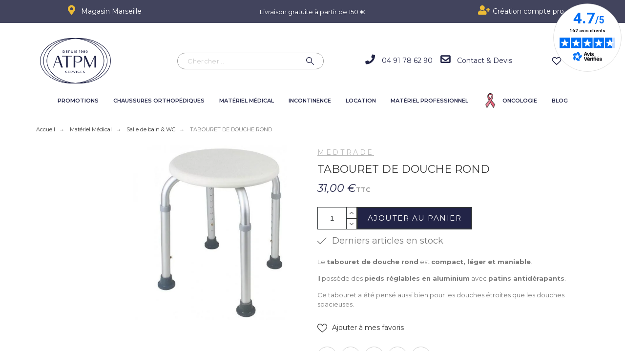

--- FILE ---
content_type: text/html; charset=utf-8
request_url: https://www.atpmservices.com/salle-de-bain-wc/tabouret-douche-rond-pied-reglable-177.html
body_size: 76760
content:
<!doctype html><html lang="fr"><head><meta charset="utf-8"><meta http-equiv="x-ua-compatible" content="ie=edge"><title>Tabouret de douche rond avec pieds réglables MEDTRADE - ATPM Services</title><meta name="description" content="Le tabouret de douche rond MEDTRADE est compact et léger. Possède des pieds réglables en aluminium avec patins antidérapants. Adapté aux douches étroites."><meta name="keywords" content=""><link rel="preconnect" href="https://www.facebook.com"><link rel="preconnect" href="https://bootstrap.smartsuppchat.com"><meta name="application-name" content="ATPM Services" /><link rel="canonical" href="https://www.atpmservices.com/salle-de-bain-wc/tabouret-douche-rond-pied-reglable-177.html"><meta property="og:type" content="product"><meta property="og:url" content="https://www.atpmservices.com/salle-de-bain-wc/tabouret-douche-rond-pied-reglable-177.html"><meta property="og:title" content="Tabouret de douche rond avec pieds réglables MEDTRADE - ATPM Services"><meta property="og:site_name" content="ATPM Services"><meta property="og:description" content="Le tabouret de douche rond est compact, léger et maniable. Il possède des pieds réglables en aluminium avec&nbsp;patins&nbsp;antidérapants. Ce tabouret a été pensé aussi bien pour les&nbsp;douches étroites que les douches spacieuses."><meta property="og:image" content="https://www.atpmservices.com/485-large_default/tabouret-douche-rond-pied-reglable.webp"><meta property="og:image:alt" content="ATPM Services - TABOURET DE DOUCHE ROND"><meta property="product:retailer_item_id" content="177" /><meta property="product:pretax_price:amount" content="25.833333"><meta property="product:pretax_price:currency" content="EUR"><meta property="product:price:amount" content="31"><meta property="product:price:currency" content="EUR"><meta property="product:weight:value" content="1.800000"><meta property="product:weight:units" content="kg"><meta property="product:brand" content="MEDTRADE"><meta property="product:availability" content="last_remaining_items"><meta name="viewport" content="width=device-width,minimum-scale=1,initial-scale=1"><link rel="icon" type="image/vnd.microsoft.icon" href="https://www.atpmservices.com/img/favicon.ico?1653932968"><link rel="shortcut icon" type="image/x-icon" href="https://www.atpmservices.com/img/favicon.ico?1653932968"><link rel="preconnect" href="https://fonts.gstatic.com"><link rel="preload" href="https://fonts.googleapis.com/css?family=Montserrat:400,500%7CArchivo+Narrow:400%7C&amp;subset=latin-ext" as="style" /><link rel="stylesheet" href="https://fonts.googleapis.com/css?family=Montserrat:400,500%7CArchivo+Narrow:400%7C&amp;subset=latin-ext"> <script>var ASPath = "\/modules\/pm_advancedsearch4\/";
    var ASSearchUrl = "https:\/\/www.atpmservices.com\/module\/pm_advancedsearch4\/advancedsearch4";
    var SdsJsOnLoadActions = [];
    var always_load_content = false;
    var as4_orderBySalesAsc = "Meilleures ventes en dernier";
    var as4_orderBySalesDesc = "Meilleures ventes en premier";
    var pkelements = {"controller":"https:\/\/www.atpmservices.com\/module\/pkelements\/actions"};
    var pkfavorites = {"favorite_products_url_add":"https:\/\/www.atpmservices.com\/module\/pkfavorites\/actions?process=add","favorite_products_url_remove":"https:\/\/www.atpmservices.com\/module\/pkfavorites\/actions?process=remove","phrases":{"title":"favorites","add":"Ajouter \u00e0 mes favoris","remove":"Supprimer de mes favoris","added":"Ce produit a \u00e9t\u00e9 ajout\u00e9 \u00e0 vos <a href=\"https:\/\/www.atpmservices.com\/favorites\">favorites<\/a>","removed":"Ce produit a \u00e9t\u00e9 retir\u00e9 de vos <a href=\"https:\/\/www.atpmservices.com\/favorites\">favorites<\/a>"}};
    var pktheme = {"presets_preset":"alysum","gs_totop":true,"gs_cookie_message":false,"gs_cookie_pages":"2","gs_cookie_link":null,"gs_popup_search":false,"gs_latin_ext":true,"gs_cyrillic":false,"header_builder":"41","header_force_mobile":false,"header_sticky":false,"header_sticky_class":"header-sticky","footer_builder":"2","hp_builder":"4","cp_builder_layout":0,"cp_listing_view":true,"cp_view_switcher":true,"cp_perpage":true,"cp_category_preview":false,"cp_subcategories":false,"cp_category_description":false,"cp_collapse_filter":false,"pp_builder_layout":0,"pp_share":true,"pp_countdown":true,"pp_innnerzoom":0,"pp_updownbuttons":true,"pp_builder_thumbs":false,"pp_product_tabs":true,"pp_details_tab":"1","pp_vertical_tabs":0,"pp_product_comments":false,"pp_viewed_products":true,"pp_category_products":true,"pp_crosselling":true,"pp_accessories":true,"cont_show_map":true,"cont_map_zoom_level":"10","cont_map_custom_style":true,"cont_longitude":"-0.4932303","cont_latitude":"39.4240166","cont_map_provider":"google","cont_leaflet_api_key":null,"cont_google_api_key":null,"cont_address_block":true,"cont_email_block":true,"cont_phones_block":true,"cont_service_block":true,"pm_qw_button":true,"pm_atc_button":true,"pm_colors":true,"pm_labels":true,"pm_countdown":true,"pm_hover_image":true,"pm_hover_image_number":"3","pm_filter_image":false,"pm_title":true,"pm_image_type":"home_default","pm_title_multiline":true,"pm_brand":true,"pm_desc":false,"pm_price":true,"pm_details_layout":"pm_details_layout2","pm_stars":false,"pm_attr":"2","pm_feature":-1,"sharing_facebook":true,"sharing_twitter":true,"sharing_pinterest":true,"sharing_email":true,"sharing_whatsapp":true,"sharing_telegram":false,"sharing_tumblr":false,"sharing_linkedin":false,"sharing_reddit":false,"mt_countdown":false,"mt_notify":false,"mt_date_until":"2022-01-01"};
    var prestashop = {"cart":{"products":[],"totals":{"total":{"type":"total","label":"Total","amount":0,"value":"0,00\u00a0\u20ac"},"total_including_tax":{"type":"total","label":"Total TTC","amount":0,"value":"0,00\u00a0\u20ac"},"total_excluding_tax":{"type":"total","label":"Total HT :","amount":0,"value":"0,00\u00a0\u20ac"}},"subtotals":{"products":{"type":"products","label":"Sous-total","amount":0,"value":"0,00\u00a0\u20ac"},"discounts":null,"shipping":{"type":"shipping","label":"Exp\u00e9dition","amount":0,"value":""},"tax":null},"products_count":0,"summary_string":"0 articles","vouchers":{"allowed":1,"added":[]},"discounts":[{"id_cart_rule":"8","id_customer":"0","date_from":"2022-11-25 11:00:00","date_to":"2026-12-31 23:59:00","description":"","quantity":"688","quantity_per_user":"1","priority":"1","partial_use":"1","code":"ATPM5","minimum_amount":"0.000000","minimum_amount_tax":"0","minimum_amount_currency":"1","minimum_amount_shipping":"0","country_restriction":"0","carrier_restriction":"0","group_restriction":"0","cart_rule_restriction":"1","product_restriction":"0","shop_restriction":"0","free_shipping":"0","reduction_percent":"5.00","reduction_amount":"0.000000","reduction_tax":"0","reduction_currency":"1","reduction_product":"0","reduction_exclude_special":"1","gift_product":"0","gift_product_attribute":"0","highlight":"1","active":"1","date_add":"2022-11-25 11:11:43","date_upd":"2026-01-21 00:29:39","id_lang":"1","name":"Remise nouveau client","quantity_for_user":1}],"minimalPurchase":0,"minimalPurchaseRequired":""},"currency":{"name":"Euro","iso_code":"EUR","iso_code_num":"978","sign":"\u20ac"},"customer":{"lastname":null,"firstname":null,"email":null,"birthday":null,"newsletter":null,"newsletter_date_add":null,"optin":null,"website":null,"company":null,"siret":null,"ape":null,"is_logged":false,"gender":{"type":null,"name":null},"addresses":[]},"language":{"name":"Fran\u00e7ais (French)","iso_code":"fr","locale":"fr-FR","language_code":"fr","is_rtl":"0","date_format_lite":"d\/m\/Y","date_format_full":"d\/m\/Y H:i:s","id":1},"page":{"title":"","canonical":null,"meta":{"title":"Tabouret de douche rond avec pieds r\u00e9glables MEDTRADE - ATPM Services","description":"Le tabouret de douche rond MEDTRADE est compact et l\u00e9ger. Poss\u00e8de des pieds r\u00e9glables en aluminium avec patins antid\u00e9rapants. Adapt\u00e9 aux douches \u00e9troites.","keywords":"","robots":"index"},"page_name":"product","body_classes":{"lang-fr":true,"lang-rtl":false,"country-FR":true,"currency-EUR":true,"layout-full-width":true,"page-product":true,"tax-display-enabled":true,"product-id-177":true,"product-TABOURET DE DOUCHE ROND":true,"product-id-category-129":true,"product-id-manufacturer-50":true,"product-id-supplier-0":true,"product-available-for-order":true},"admin_notifications":[]},"shop":{"name":"ATPM Services","logo":"https:\/\/www.atpmservices.com\/img\/oncologia-logo-1653932968.jpg","stores_icon":"https:\/\/www.atpmservices.com\/img\/logo_stores.png","favicon":"https:\/\/www.atpmservices.com\/img\/favicon.ico"},"urls":{"base_url":"https:\/\/www.atpmservices.com\/","current_url":"https:\/\/www.atpmservices.com\/salle-de-bain-wc\/tabouret-douche-rond-pied-reglable-177.html","shop_domain_url":"https:\/\/www.atpmservices.com","img_ps_url":"https:\/\/www.atpmservices.com\/img\/","img_cat_url":"https:\/\/www.atpmservices.com\/img\/c\/","img_lang_url":"https:\/\/www.atpmservices.com\/img\/l\/","img_prod_url":"https:\/\/www.atpmservices.com\/img\/p\/","img_manu_url":"https:\/\/www.atpmservices.com\/img\/m\/","img_sup_url":"https:\/\/www.atpmservices.com\/img\/su\/","img_ship_url":"https:\/\/www.atpmservices.com\/img\/s\/","img_store_url":"https:\/\/www.atpmservices.com\/img\/st\/","img_col_url":"https:\/\/www.atpmservices.com\/img\/co\/","img_url":"https:\/\/www.atpmservices.com\/themes\/oncologia\/assets\/img\/","css_url":"https:\/\/www.atpmservices.com\/themes\/oncologia\/assets\/css\/","js_url":"https:\/\/www.atpmservices.com\/themes\/oncologia\/assets\/js\/","pic_url":"https:\/\/www.atpmservices.com\/upload\/","pages":{"address":"https:\/\/www.atpmservices.com\/adresse","addresses":"https:\/\/www.atpmservices.com\/adresses","authentication":"https:\/\/www.atpmservices.com\/connexion","cart":"https:\/\/www.atpmservices.com\/panier","category":"https:\/\/www.atpmservices.com\/index.php?controller=category","cms":"https:\/\/www.atpmservices.com\/index.php?controller=cms","contact":"https:\/\/www.atpmservices.com\/nous-contacter","discount":"https:\/\/www.atpmservices.com\/reduction","guest_tracking":"https:\/\/www.atpmservices.com\/suivi-commande-invite","history":"https:\/\/www.atpmservices.com\/historique-commandes","identity":"https:\/\/www.atpmservices.com\/identite","index":"https:\/\/www.atpmservices.com\/","my_account":"https:\/\/www.atpmservices.com\/mon-compte","order_confirmation":"https:\/\/www.atpmservices.com\/confirmation-commande","order_detail":"https:\/\/www.atpmservices.com\/index.php?controller=order-detail","order_follow":"https:\/\/www.atpmservices.com\/suivi-commande","order":"https:\/\/www.atpmservices.com\/commande","order_return":"https:\/\/www.atpmservices.com\/index.php?controller=order-return","order_slip":"https:\/\/www.atpmservices.com\/avoirs","pagenotfound":"https:\/\/www.atpmservices.com\/page-introuvable","password":"https:\/\/www.atpmservices.com\/recuperation-mot-de-passe","pdf_invoice":"https:\/\/www.atpmservices.com\/index.php?controller=pdf-invoice","pdf_order_return":"https:\/\/www.atpmservices.com\/index.php?controller=pdf-order-return","pdf_order_slip":"https:\/\/www.atpmservices.com\/index.php?controller=pdf-order-slip","prices_drop":"https:\/\/www.atpmservices.com\/promotions","product":"https:\/\/www.atpmservices.com\/index.php?controller=product","search":"https:\/\/www.atpmservices.com\/recherche","sitemap":"https:\/\/www.atpmservices.com\/plan-site","stores":"https:\/\/www.atpmservices.com\/magasins","supplier":"https:\/\/www.atpmservices.com\/fournisseur","register":"https:\/\/www.atpmservices.com\/connexion?create_account=1","order_login":"https:\/\/www.atpmservices.com\/commande?login=1"},"alternative_langs":[],"theme_assets":"\/themes\/oncologia\/assets\/","actions":{"logout":"https:\/\/www.atpmservices.com\/?mylogout="},"no_picture_image":{"bySize":{"small_default":{"url":"https:\/\/www.atpmservices.com\/img\/p\/fr-default-small_default.jpg","width":80,"height":104},"cart_default":{"url":"https:\/\/www.atpmservices.com\/img\/p\/fr-default-cart_default.jpg","width":126,"height":163},"home_default":{"url":"https:\/\/www.atpmservices.com\/img\/p\/fr-default-home_default.jpg","width":380,"height":494},"medium_default":{"url":"https:\/\/www.atpmservices.com\/img\/p\/fr-default-medium_default.jpg","width":500,"height":500},"large_default":{"url":"https:\/\/www.atpmservices.com\/img\/p\/fr-default-large_default.jpg","width":600,"height":600}},"small":{"url":"https:\/\/www.atpmservices.com\/img\/p\/fr-default-small_default.jpg","width":80,"height":104},"medium":{"url":"https:\/\/www.atpmservices.com\/img\/p\/fr-default-home_default.jpg","width":380,"height":494},"large":{"url":"https:\/\/www.atpmservices.com\/img\/p\/fr-default-large_default.jpg","width":600,"height":600},"legend":""}},"configuration":{"display_taxes_label":true,"display_prices_tax_incl":true,"is_catalog":false,"show_prices":true,"opt_in":{"partner":true},"quantity_discount":{"type":"discount","label":"Remise sur prix unitaire"},"voucher_enabled":1,"return_enabled":1},"field_required":[],"breadcrumb":{"links":[{"title":"Accueil","url":"https:\/\/www.atpmservices.com\/"},{"title":"Mat\u00e9riel M\u00e9dical","url":"https:\/\/www.atpmservices.com\/materiel-medical-284"},{"title":"Salle de bain & WC","url":"https:\/\/www.atpmservices.com\/salle-de-bain-wc-129"},{"title":"TABOURET DE DOUCHE ROND","url":"https:\/\/www.atpmservices.com\/salle-de-bain-wc\/tabouret-douche-rond-pied-reglable-177.html"}],"count":4},"link":{"protocol_link":"https:\/\/","protocol_content":"https:\/\/"},"time":1769102873,"static_token":"22c18ada609a3d4f599880d716bff12c","token":"048536ca9175e5721547f5697e9fe545","debug":false};
    var psemailsubscription_subscription = "https:\/\/www.atpmservices.com\/module\/ps_emailsubscription\/subscription";
    var psr_icon_color = "#F19D76";
    var ssIsCeInstalled = false;</script> <link rel="stylesheet" href="https://fonts.googleapis.com/css?family=Montserrat:100,100italic,200,200italic,300,300italic,400,400italic,500,500italic,600,600italic,700,700italic,800,800italic,900,900italic&amp;display=swap" media="all"><link rel="stylesheet" href="https://fonts.googleapis.com/css?family=Roboto:100,100italic,200,200italic,300,300italic,400,400italic,500,500italic,600,600italic,700,700italic,800,800italic,900,900italic%7CRoboto+Slab:100,100italic,200,200italic,300,300italic,400,400italic,500,500italic,600,600italic,700,700italic,800,800italic,900,900italic&amp;display=swap" media="all"><link rel="stylesheet" href="https://fonts.googleapis.com/css?family=Montserrat" media="all"><link rel="stylesheet" href="https://www.atpmservices.com/themes/oncologia/assets/cache/theme-5af6a31578.css" media="all"> <script>var ceFrontendConfig = {"environmentMode":{"edit":false,"wpPreview":false},"is_rtl":false,"breakpoints":{"xs":0,"sm":480,"md":768,"lg":1025,"xl":1440,"xxl":1600},"version":"2.5.9","urls":{"assets":"\/modules\/creativeelements\/views\/"},"productQuickView":0,"settings":{"page":[],"general":{"elementor_global_image_lightbox":"0","elementor_enable_lightbox_in_editor":"yes"}},"post":{"id":"177030101","title":"TABOURET DE DOUCHE ROND","excerpt":""}};</script> <link rel="preload" href="/modules/creativeelements/views/lib/ceicons/fonts/ceicons.woff2?fj664s" as="font" type="font/woff2" crossorigin><link rel="preload" href="/modules/creativeelements/views/lib/font-awesome/fonts/fontawesome-webfont.woff2?v=4.7.0" as="font" type="font/woff2" crossorigin>  <script type="text/javascript">var sp_link_base ='https://www.atpmservices.com';</script> <style></style> <script type="text/javascript">function renderDataAjax(jsonData)
{
    for (var key in jsonData) {
	    if(key=='java_script')
        {
            $('body').append(jsonData[key]);
        }
        else
            if($('#ets_speed_dy_'+key).length)
            {
                if($('#ets_speed_dy_'+key+' #layer_cart').length)
                {
                    $('#ets_speed_dy_'+key).before($('#ets_speed_dy_'+key+' #layer_cart').clone());
                    $('#ets_speed_dy_'+key+' #layer_cart').remove();
                    $('#layer_cart').before('<div class="layer_cart_overlay"></div>');
                }
                $('.ets_speed_dynamic_hook[id="ets_speed_dy_'+key+'"]').replaceWith(jsonData[key]);
            }
              
    }
    if($('#header .shopping_cart').length && $('#header .cart_block').length)
    {
        var shopping_cart = new HoverWatcher('#header .shopping_cart');
        var cart_block = new HoverWatcher('#header .cart_block');
        $("#header .shopping_cart a:first").hover(
    		function(){
    			if (ajaxCart.nb_total_products > 0 || parseInt($('.ajax_cart_quantity').html()) > 0)
    				$("#header .cart_block").stop(true, true).slideDown(450);
    		},
    		function(){
    			setTimeout(function(){
    				if (!shopping_cart.isHoveringOver() && !cart_block.isHoveringOver())
    					$("#header .cart_block").stop(true, true).slideUp(450);
    			}, 200);
    		}
    	);
    }
    if(typeof jsonData.custom_js!== undefined && jsonData.custom_js)
        $('head').append('<script src="'+sp_link_base+'/modules/ets_superspeed/views/js/script_custom.js">');
}</script> <style>.layered_filter_ul .radio,.layered_filter_ul .checkbox {
    display: inline-block;
}
.ets_speed_dynamic_hook .cart-products-count{
    display:none!important;
}
.ets_speed_dynamic_hook .ajax_cart_quantity ,.ets_speed_dynamic_hook .ajax_cart_product_txt,.ets_speed_dynamic_hook .ajax_cart_product_txt_s{
    display:none!important;
}
.ets_speed_dynamic_hook .shopping_cart > a:first-child:after {
    display:none!important;
}</style> <script type="module">window.addEventListener("load", function (){ $.each(SdsJsOnLoadActions, function(k, func){ func.call(); }); });</script><style>.ets_mm_megamenu .mm_menus_li h4,
.ets_mm_megamenu .mm_menus_li h5,
.ets_mm_megamenu .mm_menus_li h6,
.ets_mm_megamenu .mm_menus_li h1,
.ets_mm_megamenu .mm_menus_li h2,
.ets_mm_megamenu .mm_menus_li h3,
.ets_mm_megamenu .mm_menus_li h4 *:not(i),
.ets_mm_megamenu .mm_menus_li h5 *:not(i),
.ets_mm_megamenu .mm_menus_li h6 *:not(i),
.ets_mm_megamenu .mm_menus_li h1 *:not(i),
.ets_mm_megamenu .mm_menus_li h2 *:not(i),
.ets_mm_megamenu .mm_menus_li h3 *:not(i),
.ets_mm_megamenu .mm_menus_li > a{
    font-family: 'Montserrat';
}
.ets_mm_megamenu *:not(.fa):not(i){
    font-family: 'Montserrat';
}

.ets_mm_block *{
    font-size: 13px;
}    

@media (min-width: 768px){
/*layout 1*/
    .ets_mm_megamenu.layout_layout1{
        background: ;
    }
    .layout_layout1 .ets_mm_megamenu_content{
      background: linear-gradient(#FFFFFF, #F2F2F2) repeat scroll 0 0 rgba(0, 0, 0, 0);
      background: -webkit-linear-gradient(#FFFFFF, #F2F2F2) repeat scroll 0 0 rgba(0, 0, 0, 0);
      background: -o-linear-gradient(#FFFFFF, #F2F2F2) repeat scroll 0 0 rgba(0, 0, 0, 0);
    }
    .ets_mm_megamenu.layout_layout1:not(.ybc_vertical_menu) .mm_menus_ul{
         background: ;
    }

    #header .layout_layout1:not(.ybc_vertical_menu) .mm_menus_li > a,
    .layout_layout1 .ybc-menu-vertical-button,
    .layout_layout1 .mm_extra_item *{
        color: #000000
    }
    .layout_layout1 .ybc-menu-vertical-button .ybc-menu-button-toggle_icon_default .icon-bar{
        background-color: #000000
    }
    .layout_layout1 .mm_menus_li:hover > a, 
    .layout_layout1 .mm_menus_li.active > a,
    #header .layout_layout1 .mm_menus_li:hover > a,
    #header .layout_layout1 .mm_menus_li.menu_hover > a,
    .layout_layout1:hover .ybc-menu-vertical-button,
    .layout_layout1 .mm_extra_item button[type="submit"]:hover i,
    #header .layout_layout1 .mm_menus_li.active > a{
        color: #e21957;
    }
    
    .layout_layout1:not(.ybc_vertical_menu) .mm_menus_li > a:before,
    .layout_layout1.ybc_vertical_menu:hover .ybc-menu-vertical-button:before,
    .layout_layout1:hover .ybc-menu-vertical-button .ybc-menu-button-toggle_icon_default .icon-bar,
    .ybc-menu-vertical-button.layout_layout1:hover{background-color: #e21957;}
    
    .layout_layout1:not(.ybc_vertical_menu) .mm_menus_li:hover > a,
    .layout_layout1:not(.ybc_vertical_menu) .mm_menus_li.menu_hover > a,
    .ets_mm_megamenu.layout_layout1.ybc_vertical_menu:hover,
    #header .layout_layout1:not(.ybc_vertical_menu) .mm_menus_li:hover > a,
    #header .layout_layout1:not(.ybc_vertical_menu) .mm_menus_li.menu_hover > a,
    .ets_mm_megamenu.layout_layout1.ybc_vertical_menu:hover{
        background: #ffffff;
    }
    
    .layout_layout1.ets_mm_megamenu .mm_columns_ul,
    .layout_layout1.ybc_vertical_menu .mm_menus_ul{
        background-color: #ffffff;
    }
    #header .layout_layout1 .ets_mm_block_content a,
    #header .layout_layout1 .ets_mm_block_content p,
    .layout_layout1.ybc_vertical_menu .mm_menus_li > a,
    #header .layout_layout1.ybc_vertical_menu .mm_menus_li > a{
        color: #414141;
    }
    
    .layout_layout1 .mm_columns_ul h1,
    .layout_layout1 .mm_columns_ul h2,
    .layout_layout1 .mm_columns_ul h3,
    .layout_layout1 .mm_columns_ul h4,
    .layout_layout1 .mm_columns_ul h5,
    .layout_layout1 .mm_columns_ul h6,
    .layout_layout1 .mm_columns_ul .ets_mm_block > h1 a,
    .layout_layout1 .mm_columns_ul .ets_mm_block > h2 a,
    .layout_layout1 .mm_columns_ul .ets_mm_block > h3 a,
    .layout_layout1 .mm_columns_ul .ets_mm_block > h4 a,
    .layout_layout1 .mm_columns_ul .ets_mm_block > h5 a,
    .layout_layout1 .mm_columns_ul .ets_mm_block > h6 a,
    #header .layout_layout1 .mm_columns_ul .ets_mm_block > h1 a,
    #header .layout_layout1 .mm_columns_ul .ets_mm_block > h2 a,
    #header .layout_layout1 .mm_columns_ul .ets_mm_block > h3 a,
    #header .layout_layout1 .mm_columns_ul .ets_mm_block > h4 a,
    #header .layout_layout1 .mm_columns_ul .ets_mm_block > h5 a,
    #header .layout_layout1 .mm_columns_ul .ets_mm_block > h6 a,
    .layout_layout1 .mm_columns_ul .h1,
    .layout_layout1 .mm_columns_ul .h2,
    .layout_layout1 .mm_columns_ul .h3,
    .layout_layout1 .mm_columns_ul .h4,
    .layout_layout1 .mm_columns_ul .h5,
    .layout_layout1 .mm_columns_ul .h6{
        color: #414141;
    }
    
    
    .layout_layout1 li:hover > a,
    .layout_layout1 li > a:hover,
    .layout_layout1 .mm_tabs_li.open .mm_tab_toggle_title,
    .layout_layout1 .mm_tabs_li.open .mm_tab_toggle_title a,
    .layout_layout1 .mm_tabs_li:hover .mm_tab_toggle_title,
    .layout_layout1 .mm_tabs_li:hover .mm_tab_toggle_title a,
    #header .layout_layout1 .mm_tabs_li.open .mm_tab_toggle_title,
    #header .layout_layout1 .mm_tabs_li.open .mm_tab_toggle_title a,
    #header .layout_layout1 .mm_tabs_li:hover .mm_tab_toggle_title,
    #header .layout_layout1 .mm_tabs_li:hover .mm_tab_toggle_title a,
    .layout_layout1.ybc_vertical_menu .mm_menus_li > a,
    #header .layout_layout1 li:hover > a,
    .layout_layout1.ybc_vertical_menu .mm_menus_li:hover > a,
    #header .layout_layout1.ybc_vertical_menu .mm_menus_li:hover > a,
    #header .layout_layout1 .mm_columns_ul .mm_block_type_product .product-title > a:hover,
    #header .layout_layout1 li > a:hover{color: #e21957;}
    
    
/*end layout 1*/
    
    
    /*layout 2*/
    .ets_mm_megamenu.layout_layout2{
        background-color: #3cabdb;
    }
    
    #header .layout_layout2:not(.ybc_vertical_menu) .mm_menus_li > a,
    .layout_layout2 .ybc-menu-vertical-button,
    .layout_layout2 .mm_extra_item *{
        color: #ffffff
    }
    .layout_layout2 .ybc-menu-vertical-button .ybc-menu-button-toggle_icon_default .icon-bar{
        background-color: #ffffff
    }
    .layout_layout2:not(.ybc_vertical_menu) .mm_menus_li:hover > a, 
    .layout_layout2:not(.ybc_vertical_menu) .mm_menus_li.active > a,
    #header .layout_layout2:not(.ybc_vertical_menu) .mm_menus_li:hover > a,
    .layout_layout2:hover .ybc-menu-vertical-button,
    .layout_layout2 .mm_extra_item button[type="submit"]:hover i,
    #header .layout_layout2:not(.ybc_vertical_menu) .mm_menus_li.active > a{color: #ffffff;}
    
    .layout_layout2:hover .ybc-menu-vertical-button .ybc-menu-button-toggle_icon_default .icon-bar{
        background-color: #ffffff;
    }
    .layout_layout2:not(.ybc_vertical_menu) .mm_menus_li:hover > a,
    #header .layout_layout2:not(.ybc_vertical_menu) .mm_menus_li:hover > a,
    .ets_mm_megamenu.layout_layout2.ybc_vertical_menu:hover{
        background-color: #50b4df;
    }
    
    .layout_layout2.ets_mm_megamenu .mm_columns_ul,
    .layout_layout2.ybc_vertical_menu .mm_menus_ul{
        background-color: #ffffff;
    }
    #header .layout_layout2 .ets_mm_block_content a,
    .layout_layout2.ybc_vertical_menu .mm_menus_li > a,
    #header .layout_layout2.ybc_vertical_menu .mm_menus_li > a,
    #header .layout_layout2 .ets_mm_block_content p{
        color: #666666;
    }
    
    .layout_layout2 .mm_columns_ul h1,
    .layout_layout2 .mm_columns_ul h2,
    .layout_layout2 .mm_columns_ul h3,
    .layout_layout2 .mm_columns_ul h4,
    .layout_layout2 .mm_columns_ul h5,
    .layout_layout2 .mm_columns_ul h6,
    .layout_layout2 .mm_columns_ul .ets_mm_block > h1 a,
    .layout_layout2 .mm_columns_ul .ets_mm_block > h2 a,
    .layout_layout2 .mm_columns_ul .ets_mm_block > h3 a,
    .layout_layout2 .mm_columns_ul .ets_mm_block > h4 a,
    .layout_layout2 .mm_columns_ul .ets_mm_block > h5 a,
    .layout_layout2 .mm_columns_ul .ets_mm_block > h6 a,
    #header .layout_layout2 .mm_columns_ul .ets_mm_block > h1 a,
    #header .layout_layout2 .mm_columns_ul .ets_mm_block > h2 a,
    #header .layout_layout2 .mm_columns_ul .ets_mm_block > h3 a,
    #header .layout_layout2 .mm_columns_ul .ets_mm_block > h4 a,
    #header .layout_layout2 .mm_columns_ul .ets_mm_block > h5 a,
    #header .layout_layout2 .mm_columns_ul .ets_mm_block > h6 a,
    .layout_layout2 .mm_columns_ul .h1,
    .layout_layout2 .mm_columns_ul .h2,
    .layout_layout2 .mm_columns_ul .h3,
    .layout_layout2 .mm_columns_ul .h4,
    .layout_layout2 .mm_columns_ul .h5,
    .layout_layout2 .mm_columns_ul .h6{
        color: #414141;
    }
    
    
    .layout_layout2 li:hover > a,
    .layout_layout2 li > a:hover,
    .layout_layout2 .mm_tabs_li.open .mm_tab_toggle_title,
    .layout_layout2 .mm_tabs_li.open .mm_tab_toggle_title a,
    .layout_layout2 .mm_tabs_li:hover .mm_tab_toggle_title,
    .layout_layout2 .mm_tabs_li:hover .mm_tab_toggle_title a,
    #header .layout_layout2 .mm_tabs_li.open .mm_tab_toggle_title,
    #header .layout_layout2 .mm_tabs_li.open .mm_tab_toggle_title a,
    #header .layout_layout2 .mm_tabs_li:hover .mm_tab_toggle_title,
    #header .layout_layout2 .mm_tabs_li:hover .mm_tab_toggle_title a,
    #header .layout_layout2 li:hover > a,
    .layout_layout2.ybc_vertical_menu .mm_menus_li > a,
    .layout_layout2.ybc_vertical_menu .mm_menus_li:hover > a,
    #header .layout_layout2.ybc_vertical_menu .mm_menus_li:hover > a,
    #header .layout_layout2 .mm_columns_ul .mm_block_type_product .product-title > a:hover,
    #header .layout_layout2 li > a:hover{color: #fc4444;}
    
    
    
    /*layout 3*/
    .ets_mm_megamenu.layout_layout3,
    .layout_layout3 .mm_tab_li_content{
        background-color: #333333;
        
    }
    #header .layout_layout3:not(.ybc_vertical_menu) .mm_menus_li > a,
    .layout_layout3 .ybc-menu-vertical-button,
    .layout_layout3 .mm_extra_item *{
        color: #ffffff
    }
    .layout_layout3 .ybc-menu-vertical-button .ybc-menu-button-toggle_icon_default .icon-bar{
        background-color: #ffffff
    }
    .layout_layout3 .mm_menus_li:hover > a, 
    .layout_layout3 .mm_menus_li.active > a,
    .layout_layout3 .mm_extra_item button[type="submit"]:hover i,
    #header .layout_layout3 .mm_menus_li:hover > a,
    #header .layout_layout3 .mm_menus_li.active > a,
    .layout_layout3:hover .ybc-menu-vertical-button,
    .layout_layout3:hover .ybc-menu-vertical-button .ybc-menu-button-toggle_icon_default .icon-bar{
        color: #ffffff;
    }
    
    .layout_layout3:not(.ybc_vertical_menu) .mm_menus_li:hover > a,
    #header .layout_layout3:not(.ybc_vertical_menu) .mm_menus_li:hover > a,
    .ets_mm_megamenu.layout_layout3.ybc_vertical_menu:hover,
    .layout_layout3 .mm_tabs_li.open .mm_columns_contents_ul,
    .layout_layout3 .mm_tabs_li.open .mm_tab_li_content {
        background-color: #000000;
    }
    .layout_layout3 .mm_tabs_li.open.mm_tabs_has_content .mm_tab_li_content .mm_tab_name::before{
        border-right-color: #000000;
    }
    .layout_layout3.ets_mm_megamenu .mm_columns_ul,
    .ybc_vertical_menu.layout_layout3 .mm_menus_ul.ets_mn_submenu_full_height .mm_menus_li:hover a::before,
    .layout_layout3.ybc_vertical_menu .mm_menus_ul{
        background-color: #000000;
        border-color: #000000;
    }
    #header .layout_layout3 .ets_mm_block_content a,
    #header .layout_layout3 .ets_mm_block_content p,
    .layout_layout3.ybc_vertical_menu .mm_menus_li > a,
    #header .layout_layout3.ybc_vertical_menu .mm_menus_li > a{
        color: #dcdcdc;
    }
    
    .layout_layout3 .mm_columns_ul h1,
    .layout_layout3 .mm_columns_ul h2,
    .layout_layout3 .mm_columns_ul h3,
    .layout_layout3 .mm_columns_ul h4,
    .layout_layout3 .mm_columns_ul h5,
    .layout_layout3 .mm_columns_ul h6,
    .layout_layout3 .mm_columns_ul .ets_mm_block > h1 a,
    .layout_layout3 .mm_columns_ul .ets_mm_block > h2 a,
    .layout_layout3 .mm_columns_ul .ets_mm_block > h3 a,
    .layout_layout3 .mm_columns_ul .ets_mm_block > h4 a,
    .layout_layout3 .mm_columns_ul .ets_mm_block > h5 a,
    .layout_layout3 .mm_columns_ul .ets_mm_block > h6 a,
    #header .layout_layout3 .mm_columns_ul .ets_mm_block > h1 a,
    #header .layout_layout3 .mm_columns_ul .ets_mm_block > h2 a,
    #header .layout_layout3 .mm_columns_ul .ets_mm_block > h3 a,
    #header .layout_layout3 .mm_columns_ul .ets_mm_block > h4 a,
    #header .layout_layout3 .mm_columns_ul .ets_mm_block > h5 a,
    #header .layout_layout3 .mm_columns_ul .ets_mm_block > h6 a,
    .layout_layout3 .mm_columns_ul .h1,
    .layout_layout3 .mm_columns_ul .h2,
    .layout_layout3 .mm_columns_ul .h3,
    .layout_layout3.ybc_vertical_menu .mm_menus_li:hover > a,
    #header .layout_layout3.ybc_vertical_menu .mm_menus_li:hover > a,
    .layout_layout3 .mm_columns_ul .h4,
    .layout_layout3 .mm_columns_ul .h5,
    .layout_layout3 .mm_columns_ul .h6{
        color: #ec4249;
    }
    
    
    .layout_layout3 li:hover > a,
    .layout_layout3 li > a:hover,
    .layout_layout3 .mm_tabs_li.open .mm_tab_toggle_title,
    .layout_layout3 .mm_tabs_li.open .mm_tab_toggle_title a,
    .layout_layout3 .mm_tabs_li:hover .mm_tab_toggle_title,
    .layout_layout3 .mm_tabs_li:hover .mm_tab_toggle_title a,
    #header .layout_layout3 .mm_tabs_li.open .mm_tab_toggle_title,
    #header .layout_layout3 .mm_tabs_li.open .mm_tab_toggle_title a,
    #header .layout_layout3 .mm_tabs_li:hover .mm_tab_toggle_title,
    #header .layout_layout3 .mm_tabs_li:hover .mm_tab_toggle_title a,
    #header .layout_layout3 li:hover > a,
    #header .layout_layout3 .mm_columns_ul .mm_block_type_product .product-title > a:hover,
    #header .layout_layout3 li > a:hover,
    .layout_layout3.ybc_vertical_menu .mm_menus_li > a,
    .layout_layout3 .has-sub .ets_mm_categories li > a:hover,
    #header .layout_layout3 .has-sub .ets_mm_categories li > a:hover{color: #fc4444;}
    
    
    /*layout 4*/
    
    .ets_mm_megamenu.layout_layout4{
        background-color: #ffffff;
    }
    .ets_mm_megamenu.layout_layout4:not(.ybc_vertical_menu) .mm_menus_ul{
         background: #ffffff;
    }

    #header .layout_layout4:not(.ybc_vertical_menu) .mm_menus_li > a,
    .layout_layout4 .ybc-menu-vertical-button,
    .layout_layout4 .mm_extra_item *{
        color: #333333
    }
    .layout_layout4 .ybc-menu-vertical-button .ybc-menu-button-toggle_icon_default .icon-bar{
        background-color: #333333
    }
    
    .layout_layout4 .mm_menus_li:hover > a, 
    .layout_layout4 .mm_menus_li.active > a,
    #header .layout_layout4 .mm_menus_li:hover > a,
    .layout_layout4:hover .ybc-menu-vertical-button,
    #header .layout_layout4 .mm_menus_li.active > a{color: #ffffff;}
    
    .layout_layout4:hover .ybc-menu-vertical-button .ybc-menu-button-toggle_icon_default .icon-bar{
        background-color: #ffffff;
    }
    
    .layout_layout4:not(.ybc_vertical_menu) .mm_menus_li:hover > a,
    .layout_layout4:not(.ybc_vertical_menu) .mm_menus_li.active > a,
    .layout_layout4:not(.ybc_vertical_menu) .mm_menus_li:hover > span, 
    .layout_layout4:not(.ybc_vertical_menu) .mm_menus_li.active > span,
    #header .layout_layout4:not(.ybc_vertical_menu) .mm_menus_li:hover > a, 
    #header .layout_layout4:not(.ybc_vertical_menu) .mm_menus_li.active > a,
    .layout_layout4:not(.ybc_vertical_menu) .mm_menus_li:hover > a,
    #header .layout_layout4:not(.ybc_vertical_menu) .mm_menus_li:hover > a,
    .ets_mm_megamenu.layout_layout4.ybc_vertical_menu:hover,
    #header .layout_layout4 .mm_menus_li:hover > span, 
    #header .layout_layout4 .mm_menus_li.active > span{
        background-color: #ec4249;
    }
    .layout_layout4 .ets_mm_megamenu_content {
      border-bottom-color: #ec4249;
    }
    
    .layout_layout4.ets_mm_megamenu .mm_columns_ul,
    .ybc_vertical_menu.layout_layout4 .mm_menus_ul .mm_menus_li:hover a::before,
    .layout_layout4.ybc_vertical_menu .mm_menus_ul{
        background-color: #ffffff;
    }
    #header .layout_layout4 .ets_mm_block_content a,
    .layout_layout4.ybc_vertical_menu .mm_menus_li > a,
    #header .layout_layout4.ybc_vertical_menu .mm_menus_li > a,
    #header .layout_layout4 .ets_mm_block_content p{
        color: #666666;
    }
    
    .layout_layout4 .mm_columns_ul h1,
    .layout_layout4 .mm_columns_ul h2,
    .layout_layout4 .mm_columns_ul h3,
    .layout_layout4 .mm_columns_ul h4,
    .layout_layout4 .mm_columns_ul h5,
    .layout_layout4 .mm_columns_ul h6,
    .layout_layout4 .mm_columns_ul .ets_mm_block > h1 a,
    .layout_layout4 .mm_columns_ul .ets_mm_block > h2 a,
    .layout_layout4 .mm_columns_ul .ets_mm_block > h3 a,
    .layout_layout4 .mm_columns_ul .ets_mm_block > h4 a,
    .layout_layout4 .mm_columns_ul .ets_mm_block > h5 a,
    .layout_layout4 .mm_columns_ul .ets_mm_block > h6 a,
    #header .layout_layout4 .mm_columns_ul .ets_mm_block > h1 a,
    #header .layout_layout4 .mm_columns_ul .ets_mm_block > h2 a,
    #header .layout_layout4 .mm_columns_ul .ets_mm_block > h3 a,
    #header .layout_layout4 .mm_columns_ul .ets_mm_block > h4 a,
    #header .layout_layout4 .mm_columns_ul .ets_mm_block > h5 a,
    #header .layout_layout4 .mm_columns_ul .ets_mm_block > h6 a,
    .layout_layout4 .mm_columns_ul .h1,
    .layout_layout4 .mm_columns_ul .h2,
    .layout_layout4 .mm_columns_ul .h3,
    .layout_layout4 .mm_columns_ul .h4,
    .layout_layout4 .mm_columns_ul .h5,
    .layout_layout4 .mm_columns_ul .h6{
        color: #414141;
    }
    
    .layout_layout4 li:hover > a,
    .layout_layout4 li > a:hover,
    .layout_layout4 .mm_tabs_li.open .mm_tab_toggle_title,
    .layout_layout4 .mm_tabs_li.open .mm_tab_toggle_title a,
    .layout_layout4 .mm_tabs_li:hover .mm_tab_toggle_title,
    .layout_layout4 .mm_tabs_li:hover .mm_tab_toggle_title a,
    #header .layout_layout4 .mm_tabs_li.open .mm_tab_toggle_title,
    #header .layout_layout4 .mm_tabs_li.open .mm_tab_toggle_title a,
    #header .layout_layout4 .mm_tabs_li:hover .mm_tab_toggle_title,
    #header .layout_layout4 .mm_tabs_li:hover .mm_tab_toggle_title a,
    #header .layout_layout4 li:hover > a,
    .layout_layout4.ybc_vertical_menu .mm_menus_li > a,
    .layout_layout4.ybc_vertical_menu .mm_menus_li:hover > a,
    #header .layout_layout4.ybc_vertical_menu .mm_menus_li:hover > a,
    #header .layout_layout4 .mm_columns_ul .mm_block_type_product .product-title > a:hover,
    #header .layout_layout4 li > a:hover{color: #ec4249;}
    
    /* end layout 4*/
    
    
    
    
    /* Layout 5*/
    .ets_mm_megamenu.layout_layout5{
        background-color: #f6f6f6;
    }
    .ets_mm_megamenu.layout_layout5:not(.ybc_vertical_menu) .mm_menus_ul{
         background: #f6f6f6;
    }
    
    #header .layout_layout5:not(.ybc_vertical_menu) .mm_menus_li > a,
    .layout_layout5 .ybc-menu-vertical-button,
    .layout_layout5 .mm_extra_item *{
        color: #333333
    }
    .layout_layout5 .ybc-menu-vertical-button .ybc-menu-button-toggle_icon_default .icon-bar{
        background-color: #333333
    }
    .layout_layout5 .mm_menus_li:hover > a, 
    .layout_layout5 .mm_menus_li.active > a,
    .layout_layout5 .mm_extra_item button[type="submit"]:hover i,
    #header .layout_layout5 .mm_menus_li:hover > a,
    #header .layout_layout5 .mm_menus_li.active > a,
    .layout_layout5:hover .ybc-menu-vertical-button{
        color: #ec4249;
    }
    .layout_layout5:hover .ybc-menu-vertical-button .ybc-menu-button-toggle_icon_default .icon-bar{
        background-color: #ec4249;
    }
    
    .layout_layout5 .mm_menus_li > a:before{background-color: #ec4249;}
    

    .layout_layout5:not(.ybc_vertical_menu) .mm_menus_li:hover > a,
    #header .layout_layout5:not(.ybc_vertical_menu) .mm_menus_li:hover > a,
    .ets_mm_megamenu.layout_layout5.ybc_vertical_menu:hover,
    #header .layout_layout5 .mm_menus_li:hover > a{
        background-color: ;
    }
    
    .layout_layout5.ets_mm_megamenu .mm_columns_ul,
    .ybc_vertical_menu.layout_layout5 .mm_menus_ul .mm_menus_li:hover a::before,
    .layout_layout5.ybc_vertical_menu .mm_menus_ul{
        background-color: #ffffff;
    }
    #header .layout_layout5 .ets_mm_block_content a,
    .layout_layout5.ybc_vertical_menu .mm_menus_li > a,
    #header .layout_layout5.ybc_vertical_menu .mm_menus_li > a,
    #header .layout_layout5 .ets_mm_block_content p{
        color: #333333;
    }
    
    .layout_layout5 .mm_columns_ul h1,
    .layout_layout5 .mm_columns_ul h2,
    .layout_layout5 .mm_columns_ul h3,
    .layout_layout5 .mm_columns_ul h4,
    .layout_layout5 .mm_columns_ul h5,
    .layout_layout5 .mm_columns_ul h6,
    .layout_layout5 .mm_columns_ul .ets_mm_block > h1 a,
    .layout_layout5 .mm_columns_ul .ets_mm_block > h2 a,
    .layout_layout5 .mm_columns_ul .ets_mm_block > h3 a,
    .layout_layout5 .mm_columns_ul .ets_mm_block > h4 a,
    .layout_layout5 .mm_columns_ul .ets_mm_block > h5 a,
    .layout_layout5 .mm_columns_ul .ets_mm_block > h6 a,
    #header .layout_layout5 .mm_columns_ul .ets_mm_block > h1 a,
    #header .layout_layout5 .mm_columns_ul .ets_mm_block > h2 a,
    #header .layout_layout5 .mm_columns_ul .ets_mm_block > h3 a,
    #header .layout_layout5 .mm_columns_ul .ets_mm_block > h4 a,
    #header .layout_layout5 .mm_columns_ul .ets_mm_block > h5 a,
    #header .layout_layout5 .mm_columns_ul .ets_mm_block > h6 a,
    .layout_layout5 .mm_columns_ul .h1,
    .layout_layout5 .mm_columns_ul .h2,
    .layout_layout5 .mm_columns_ul .h3,
    .layout_layout5 .mm_columns_ul .h4,
    .layout_layout5 .mm_columns_ul .h5,
    .layout_layout5 .mm_columns_ul .h6{
        color: #414141;
    }
    
    .layout_layout5 li:hover > a,
    .layout_layout5 li > a:hover,
    .layout_layout5 .mm_tabs_li.open .mm_tab_toggle_title,
    .layout_layout5 .mm_tabs_li.open .mm_tab_toggle_title a,
    .layout_layout5 .mm_tabs_li:hover .mm_tab_toggle_title,
    .layout_layout5 .mm_tabs_li:hover .mm_tab_toggle_title a,
    #header .layout_layout5 .mm_tabs_li.open .mm_tab_toggle_title,
    #header .layout_layout5 .mm_tabs_li.open .mm_tab_toggle_title a,
    #header .layout_layout5 .mm_tabs_li:hover .mm_tab_toggle_title,
    #header .layout_layout5 .mm_tabs_li:hover .mm_tab_toggle_title a,
    .layout_layout5.ybc_vertical_menu .mm_menus_li > a,
    #header .layout_layout5 li:hover > a,
    .layout_layout5.ybc_vertical_menu .mm_menus_li:hover > a,
    #header .layout_layout5.ybc_vertical_menu .mm_menus_li:hover > a,
    #header .layout_layout5 .mm_columns_ul .mm_block_type_product .product-title > a:hover,
    #header .layout_layout5 li > a:hover{color: #ec4249;}
    
    /*end layout 5*/
}


@media (max-width: 767px){
    .ybc-menu-vertical-button,
    .transition_floating .close_menu, 
    .transition_full .close_menu{
        background-color: #000000;
        color: #ffffff;
    }
    .transition_floating .close_menu *, 
    .transition_full .close_menu *,
    .ybc-menu-vertical-button .icon-bar{
        color: #ffffff;
    }

    .close_menu .icon-bar,
    .ybc-menu-vertical-button .icon-bar {
      background-color: #ffffff;
    }
    .mm_menus_back_icon{
        border-color: #ffffff;
    }
    
    .layout_layout1 .mm_menus_li:hover > a, 
    .layout_layout1 .mm_menus_li.menu_hover > a,
    #header .layout_layout1 .mm_menus_li.menu_hover > a,
    #header .layout_layout1 .mm_menus_li:hover > a{
        color: #e21957;
    }
    .layout_layout1 .mm_has_sub.mm_menus_li:hover .arrow::before{
        /*border-color: #e21957;*/
    }
    
    
    .layout_layout1 .mm_menus_li:hover > a,
    .layout_layout1 .mm_menus_li.menu_hover > a,
    #header .layout_layout1 .mm_menus_li.menu_hover > a,
    #header .layout_layout1 .mm_menus_li:hover > a{
        background-color: #ffffff;
    }
    .layout_layout1 li:hover > a,
    .layout_layout1 li > a:hover,
    #header .layout_layout1 li:hover > a,
    #header .layout_layout1 .mm_columns_ul .mm_block_type_product .product-title > a:hover,
    #header .layout_layout1 li > a:hover{
        color: #e21957;
    }
    
    /*------------------------------------------------------*/
    
    
    .layout_layout2 .mm_menus_li:hover > a, 
    #header .layout_layout2 .mm_menus_li:hover > a{color: #ffffff;}
    .layout_layout2 .mm_has_sub.mm_menus_li:hover .arrow::before{
        border-color: #ffffff;
    }
    
    .layout_layout2 .mm_menus_li:hover > a,
    #header .layout_layout2 .mm_menus_li:hover > a{
        background-color: #50b4df;
    }
    .layout_layout2 li:hover > a,
    .layout_layout2 li > a:hover,
    #header .layout_layout2 li:hover > a,
    #header .layout_layout2 .mm_columns_ul .mm_block_type_product .product-title > a:hover,
    #header .layout_layout2 li > a:hover{color: #fc4444;}
    
    /*------------------------------------------------------*/
    
    

    .layout_layout3 .mm_menus_li:hover > a, 
    #header .layout_layout3 .mm_menus_li:hover > a{
        color: #ffffff;
    }
    .layout_layout3 .mm_has_sub.mm_menus_li:hover .arrow::before{
        border-color: #ffffff;
    }
    
    .layout_layout3 .mm_menus_li:hover > a,
    #header .layout_layout3 .mm_menus_li:hover > a{
        background-color: #000000;
    }
    .layout_layout3 li:hover > a,
    .layout_layout3 li > a:hover,
    #header .layout_layout3 li:hover > a,
    #header .layout_layout3 .mm_columns_ul .mm_block_type_product .product-title > a:hover,
    #header .layout_layout3 li > a:hover,
    .layout_layout3 .has-sub .ets_mm_categories li > a:hover,
    #header .layout_layout3 .has-sub .ets_mm_categories li > a:hover{color: #fc4444;}
    
    
    
    /*------------------------------------------------------*/
    
    
    .layout_layout4 .mm_menus_li:hover > a, 
    #header .layout_layout4 .mm_menus_li:hover > a{
        color: #ffffff;
    }
    
    .layout_layout4 .mm_has_sub.mm_menus_li:hover .arrow::before{
        border-color: #ffffff;
    }
    
    .layout_layout4 .mm_menus_li:hover > a,
    #header .layout_layout4 .mm_menus_li:hover > a{
        background-color: #ec4249;
    }
    .layout_layout4 li:hover > a,
    .layout_layout4 li > a:hover,
    #header .layout_layout4 li:hover > a,
    #header .layout_layout4 .mm_columns_ul .mm_block_type_product .product-title > a:hover,
    #header .layout_layout4 li > a:hover{color: #ec4249;}
    
    
    /*------------------------------------------------------*/
    
    
    .layout_layout5 .mm_menus_li:hover > a, 
    #header .layout_layout5 .mm_menus_li:hover > a{color: #ec4249;}
    .layout_layout5 .mm_has_sub.mm_menus_li:hover .arrow::before{
        border-color: #ec4249;
    }
    
    .layout_layout5 .mm_menus_li:hover > a,
    #header .layout_layout5 .mm_menus_li:hover > a{
        background-color: ;
    }
    .layout_layout5 li:hover > a,
    .layout_layout5 li > a:hover,
    #header .layout_layout5 li:hover > a,
    #header .layout_layout5 .mm_columns_ul .mm_block_type_product .product-title > a:hover,
    #header .layout_layout5 li > a:hover{color: #ec4249;}
    
    /*------------------------------------------------------*/
    
    
    
    
}</style> <script type="text/javascript">var ets_ct7_recaptcha_enabled = 0;</script> <script type="text/javascript">var url_basic_ets ='https://www.atpmservices.com/';
var link_contact_ets ='https://www.atpmservices.com/module/ets_contactform7/contact';</script> <script async src="https://www.googletagmanager.com/gtag/js?id=G-JXK86V2KFL"></script> <script>window.dataLayer = window.dataLayer || [];
  function gtag(){dataLayer.push(arguments);}
  gtag('js', new Date());
  gtag(
    'config',
    'G-JXK86V2KFL',
    {
      'debug_mode':false
                      }
  );</script> <script src="https://cdn.brevo.com/js/sdk-loader.js" async></script> <script>window.Brevo = window.Brevo || [];
    Brevo.push([
        "init",
        {
            client_key: "fipyuiu3nlmnxnqivh38lej3",
            email_id: "",
        },
    ]);</script> </head><body id="product" class="lang-fr country-fr currency-eur layout-full-width page-product tax-display-enabled product-id-177 product-tabouret-de-douche-rond product-id-category-129 product-id-manufacturer-50 product-id-supplier-0 product-available-for-order pm-details-layout2 elementor-page elementor-page-177030101"><div id="pattern" class="root-item"> <header id="header" class="header-sticky"><div data-elementor-type="page" data-elementor-id="41010000" class="elementor elementor-41010000" data-elementor-settings="[]"><div class="elementor-inner"><div class="elementor-section-wrap"> <header class="elementor-element elementor-element-qcfeaqp elementor-section-content-middle elementor-section-stretched elementor-hidden-desktop elementor-section-boxed elementor-section-height-default elementor-section-height-default elementor-section elementor-top-section" data-id="qcfeaqp" data-element_type="section" data-settings="{&quot;stretch_section&quot;:&quot;section-stretched&quot;,&quot;background_background&quot;:&quot;classic&quot;}"><div class="elementor-container elementor-column-gap-default"><div class="elementor-row"><div class="elementor-element elementor-element-fxiyzki elementor-sm-60 elementor-column elementor-col-33 elementor-top-column" data-id="fxiyzki" data-element_type="column"><div class="elementor-column-wrap elementor-element-populated"><div class="elementor-widget-wrap"><div class="elementor-element elementor-element-863669b elementor-icon-list--layout-inline elementor-align-left elementor-hidden-desktop elementor-hidden-tablet elementor-widget elementor-widget-icon-list" data-id="863669b" data-element_type="widget" data-widget_type="icon-list.default"><div class="elementor-widget-container"><ul class="elementor-icon-list-items elementor-inline-items"><li class="elementor-icon-list-item" > <a href="tel:0491786290"> <span class="elementor-icon-list-icon"> <i class="fa fa-phone" aria-hidden="true"></i> </span> <span class="elementor-icon-list-text"></span> </a></li><li class="elementor-icon-list-item" > <a href="https://www.atpmservices.com/content/7-nous-contacter"> <span class="elementor-icon-list-icon"> <i class="fa fa-envelope" aria-hidden="true"></i> </span> <span class="elementor-icon-list-text"></span> </a></li></ul></div></div></div></div></div> <header class="elementor-element elementor-element-ovockke elementor-sm-40 elementor-column elementor-col-33 elementor-top-column" data-id="ovockke" data-element_type="column"><div class="elementor-column-wrap elementor-element-populated"><div class="elementor-widget-wrap"><div class="elementor-element elementor-element-accc762 elementor-hidden-desktop elementor-widget elementor-widget-text-editor" data-id="accc762" data-element_type="widget" data-widget_type="text-editor.default"><div class="elementor-widget-container"><div class="elementor-text-editor elementor-clearfix"><div class="surheader" style="justify-content: center;"><p style="text-align: center;"><span style="color: #ffffff;">Livraison gratuite dès&nbsp;150 €</span></p></div></div></div></div></div></div> </header><div class="elementor-element elementor-element-ywvegnt elementor-hidden-phone elementor-column elementor-col-33 elementor-top-column" data-id="ywvegnt" data-element_type="column"><div class="elementor-column-wrap"><div class="elementor-widget-wrap"></div></div></div></div></div> </header> <header class="elementor-element elementor-element-6b00def elementor-section-content-middle elementor-section-stretched elementor-hidden-tablet elementor-hidden-phone elementor-section-boxed elementor-section-height-default elementor-section-height-default elementor-section elementor-top-section" data-id="6b00def" data-element_type="section" data-settings="{&quot;stretch_section&quot;:&quot;section-stretched&quot;,&quot;background_background&quot;:&quot;classic&quot;}"><div class="elementor-container elementor-column-gap-default"><div class="elementor-row"><div class="elementor-element elementor-element-33cdd69 elementor-sm-60 elementor-column elementor-col-33 elementor-top-column" data-id="33cdd69" data-element_type="column"><div class="elementor-column-wrap elementor-element-populated"><div class="elementor-widget-wrap"><div class="elementor-element elementor-element-3cdea2a elementor-icon-list--layout-inline elementor-align-center elementor-widget elementor-widget-icon-list" data-id="3cdea2a" data-element_type="widget" data-widget_type="icon-list.default"><div class="elementor-widget-container"><ul class="elementor-icon-list-items elementor-inline-items"><li class="elementor-icon-list-item" > <a href="https://www.atpmservices.com/content/23-le-magasin"> <span class="elementor-icon-list-icon"> <i class="fa fa-map-marker" aria-hidden="true"></i> </span> <span class="elementor-icon-list-text">Magasin Marseille</span> </a></li></ul></div></div></div></div></div> <header class="elementor-element elementor-element-78a6ea9 elementor-sm-40 elementor-column elementor-col-33 elementor-top-column" data-id="78a6ea9" data-element_type="column"><div class="elementor-column-wrap elementor-element-populated"><div class="elementor-widget-wrap"><div class="elementor-element elementor-element-6c0b122 elementor-hidden-tablet elementor-hidden-phone elementor-widget elementor-widget-text-editor" data-id="6c0b122" data-element_type="widget" data-widget_type="text-editor.default"><div class="elementor-widget-container"><div class="elementor-text-editor elementor-clearfix"><div class="surheader" style="justify-content: center;"><p style="text-align: center;"><span style="color: #ffffff;">Livraison gratuite à partir de 150 €</span></p></div></div></div></div></div></div> </header><div class="elementor-element elementor-element-54a3b36 elementor-hidden-phone elementor-column elementor-col-33 elementor-top-column" data-id="54a3b36" data-element_type="column"><div class="elementor-column-wrap elementor-element-populated"><div class="elementor-widget-wrap"><div class="elementor-element elementor-element-273014e elementor-icon-list--layout-inline elementor-align-center elementor-widget elementor-widget-icon-list" data-id="273014e" data-element_type="widget" data-widget_type="icon-list.default"><div class="elementor-widget-container"><ul class="elementor-icon-list-items elementor-inline-items"><li class="elementor-icon-list-item" > <a href="https://www.atpmservices.com/content/8-espace-professionnel"> <span class="elementor-icon-list-icon"> <i class="fa fa-user-plus" aria-hidden="true"></i> </span> <span class="elementor-icon-list-text">Création compte pro</span> </a></li></ul></div></div></div></div></div></div></div> </header> <header class="elementor-element elementor-element-096abcc elementor-section-boxed elementor-section-height-default elementor-section-height-default elementor-section elementor-top-section" data-id="096abcc" data-element_type="section"><div class="elementor-container elementor-column-gap-default"><div class="elementor-row"><div class="elementor-element elementor-element-112bbed elementor-column elementor-col-100 elementor-top-column" data-id="112bbed" data-element_type="column"><div class="elementor-column-wrap elementor-element-populated"><div class="elementor-widget-wrap"><div class="elementor-element elementor-element-efb775e elementor-widget elementor-widget-html" data-id="efb775e" data-element_type="widget" data-widget_type="html.default"><div class="elementor-widget-container"> <script defer charset="utf-8" src="https://widgets.rr.skeepers.io/generated/c321115a-f46e-6484-fde6-e18248a623f3/a2da2867-08b7-4605-aeba-718bbe4d73ce.js"></script> </div></div></div></div></div></div></div> </header> <section class="elementor-element elementor-element-6b5ced0 elementor-hidden-tablet elementor-hidden-phone elementor-section-boxed elementor-section-height-default elementor-section-height-default elementor-section elementor-top-section" data-id="6b5ced0" data-element_type="section"><div class="elementor-container elementor-column-gap-default"><div class="elementor-row"><div class="elementor-element elementor-element-80d6372 elementor-column elementor-col-25 elementor-top-column" data-id="80d6372" data-element_type="column"><div class="elementor-column-wrap elementor-element-populated"><div class="elementor-widget-wrap"><div class="elementor-element elementor-element-f261e23 logo elementor-widget elementor-widget-image" data-id="f261e23" data-element_type="widget" data-widget_type="image.default"><div class="elementor-widget-container"><div class="elementor-image"> <a href="https://www.atpmservices.com"> <img src="/img/cms/logo_atpm_1.png" loading="lazy" alt="Logo ATPM Services - Vendeur et loueur de matériel médical" width="2000" height="1283" title="Logo ATPM Services"> </a></div></div></div></div></div></div><div class="elementor-element elementor-element-d2708d4 elementor-column elementor-col-25 elementor-top-column" data-id="d2708d4" data-element_type="column"><div class="elementor-column-wrap elementor-element-populated"><div class="elementor-widget-wrap"><div class="elementor-element elementor-element-f9de51b elementor-widget elementor-widget-pkheaderitems" data-id="f9de51b" data-element_type="widget" data-widget_type="pkheaderitems.default"><div class="elementor-widget-container"><div class="pkheaderitems"><ul class="flex-container list-unstyled pk-mid pk-center pk-space-60 pk-ip-inline item-title-true item-icon-false"><li class="pk_search static-important pkorder1 hide-icon"><style scoped>@media (min-width: 1024px) { body:not(.gs-popup-search) .pkheaderitems .pk_search {width:500px} }</style><div id="search_widget" data-search-controller-url="//www.atpmservices.com/recherche" class="" data-null="Aucun produit trouvé" data-less="Tapez au moins 3 caractères"><form method="get" action="//www.atpmservices.com/recherche" class="flex-container relative"> <input type="hidden" name="controller" value="search"> <input type="text" name="s" id="sisearch" value="" placeholder="Chercher..."> <label for="sisearch" aria-label="Chercher"><svg class="svgic svgic-search"><use xlink:href="#si-search"></use></svg></label> <button type="submit"> Chercher </button></form></div></li></ul></div></div></div></div></div></div><div class="elementor-element elementor-element-3eb40a2 elementor-column elementor-col-25 elementor-top-column" data-id="3eb40a2" data-element_type="column"><div class="elementor-column-wrap elementor-element-populated"><div class="elementor-widget-wrap"><div class="elementor-element elementor-element-f174dc6 elementor-icon-list--layout-inline elementor-align-center elementor-widget elementor-widget-icon-list" data-id="f174dc6" data-element_type="widget" data-widget_type="icon-list.default"><div class="elementor-widget-container"><ul class="elementor-icon-list-items elementor-inline-items"><li class="elementor-icon-list-item" > <a href="tel:0491786290"> <span class="elementor-icon-list-icon"> <i class="fa fa-phone" aria-hidden="true"></i> </span> <span class="elementor-icon-list-text">04 91 78 62 90</span> </a></li><li class="elementor-icon-list-item" > <a href="https://www.atpmservices.com/content/7-nous-contacter"> <span class="elementor-icon-list-icon"> <i class="fa fa-envelope" aria-hidden="true"></i> </span> <span class="elementor-icon-list-text">Contact & Devis</span> </a></li></ul></div></div></div></div></div><div class="elementor-element elementor-element-3abbabe elementor-column elementor-col-25 elementor-top-column" data-id="3abbabe" data-element_type="column"><div class="elementor-column-wrap elementor-element-populated"><div class="elementor-widget-wrap"><div class="elementor-element elementor-element-a0fc02d elementor-widget elementor-widget-pkheaderitems" data-id="a0fc02d" data-element_type="widget" data-widget_type="pkheaderitems.default"><div class="elementor-widget-container"><div class="pkheaderitems"><ul class="flex-container list-unstyled pk-mid pk-center pk-space-20 pk-ip-inline item-title-false item-icon-true"><li class="dd_el pkorder3 dd_list pk_myaccount item-icon-true" id="pk_myaccount" > <a class="pk-item-content relative" href="https://www.atpmservices.com/mon-compte"> <svg class="svgic" style="width:20px;height:20px"> <use xlink:href="#si-account"></use> </svg> <span class="pkhi-item-title hidden"> Votre compte </span> </a></li><li class="dd_el pkorder2 dd_cont pk_favorites item-icon-true" id="pkfavorites" data-pktabname="pk-productsbar" data-pktabsection="favorites" data-pktabgroup="desktopbar" data-pktype="sidebar" > <a class="pk-item-content relative" href="https://www.atpmservices.com/favorites"> <svg class="svgic" style="width:20px;height:20px"> <use xlink:href="#si-heart"></use> </svg> <span class="pkhi-item-title hidden"> Favoris </span> </a></li><li class="dd_cont pk_cart cart-title pkorder4" data-pktabname="pk-shoppingcart" data-pktabgroup="desktopbar" data-pktype="sidebar"><div id="desktop_cart"><div class="blockcart cart-preview inactive" data-refresh-url="//www.atpmservices.com/module/ps_shoppingcart/ajax"><div class="header relative"> <a rel="nofollow" href="//www.atpmservices.com/panier?action=show" class="flex-container align-items-center relative cart-icon pk-item-content"> <svg class="svgic" style="width:20px;height:20px"><use xlink:href="#si-cart"></use></svg> <span class="cart-title pkhi-item-title hidden">Panier</span> </a></div></div></div></li></ul></div></div></div></div></div></div></div></div> </section> <header class="elementor-element elementor-element-13160bb elementor-section-content-middle elementor-hidden-desktop elementor-section-boxed elementor-section-height-default elementor-section-height-default elementor-section elementor-top-section" data-id="13160bb" data-element_type="section"><div class="elementor-container elementor-column-gap-default"><div class="elementor-row"><div class="elementor-element elementor-element-ce07590 elementor-sm-10 elementor-column elementor-col-33 elementor-top-column" data-id="ce07590" data-element_type="column"><div class="elementor-column-wrap elementor-element-populated"><div class="elementor-widget-wrap"><div class="elementor-element elementor-element-4dc5692 elementor-hidden-desktop elementor-widget elementor-widget-text-editor" data-id="4dc5692" data-element_type="widget" data-widget_type="text-editor.default"><div class="elementor-widget-container"><div class="elementor-text-editor elementor-clearfix"><p class="menu_bars"><span></span> <span></span> <span></span><span>MENU</span></p></div></div></div></div></div></div> <header class="elementor-element elementor-element-e925a4d elementor-sm-50 elementor-column elementor-col-33 elementor-top-column" data-id="e925a4d" data-element_type="column"><div class="elementor-column-wrap elementor-element-populated"><div class="elementor-widget-wrap"><div class="elementor-element elementor-element-4cfe973 logo elementor-widget elementor-widget-image" data-id="4cfe973" data-element_type="widget" data-widget_type="image.default"><div class="elementor-widget-container"><div class="elementor-image"> <a href="https://www.atpmservices.com"> <img src="/img/cms/logo_atpm_1.png" loading="lazy" alt="Logo ATPM Services - Vendeur et loueur de matériel médical" width="2000" height="1283" title="Logo ATPM Services"> </a></div></div></div></div></div> </header><div class="elementor-element elementor-element-b0d8596 elementor-sm-40 elementor-column elementor-col-33 elementor-top-column" data-id="b0d8596" data-element_type="column"><div class="elementor-column-wrap elementor-element-populated"><div class="elementor-widget-wrap"><div class="elementor-element elementor-element-72c9f91 elementor-widget elementor-widget-pkheaderitems" data-id="72c9f91" data-element_type="widget" data-widget_type="pkheaderitems.default"><div class="elementor-widget-container"><div class="pkheaderitems"><ul class="flex-container list-unstyled pk-mid pk-right pk-space-20 pk-ip-inline item-title-false item-icon-true"><li class="dd_el pkorder3 dd_list pk_myaccount item-icon-true" id="pk_myaccount" > <a class="pk-item-content relative" href="https://www.atpmservices.com/mon-compte"> <svg class="svgic" style="width:21px;height:21px"> <use xlink:href="#si-account"></use> </svg> <span class="pkhi-item-title hidden"> Votre compte </span> </a></li><li class="dd_el pkorder2 dd_cont pk_favorites item-icon-true" id="pkfavorites" data-pktabname="pk-productsbar" data-pktabsection="favorites" data-pktabgroup="desktopbar" data-pktype="sidebar" > <a class="pk-item-content relative" href="https://www.atpmservices.com/favorites"> <svg class="svgic" style="width:21px;height:21px"> <use xlink:href="#si-heart"></use> </svg> <span class="pkhi-item-title hidden"> Favoris </span> </a></li><li class="dd_cont pk_cart cart-title pkorder4" data-pktabname="pk-shoppingcart" data-pktabgroup="desktopbar" data-pktype="sidebar"><div id="desktop_cart"><div class="blockcart cart-preview inactive" data-refresh-url="//www.atpmservices.com/module/ps_shoppingcart/ajax"><div class="header relative"> <a rel="nofollow" href="//www.atpmservices.com/panier?action=show" class="flex-container align-items-center relative cart-icon pk-item-content"> <svg class="svgic" style="width:21px;height:21px"><use xlink:href="#si-cart"></use></svg> <span class="cart-title pkhi-item-title hidden">Panier</span> </a></div></div></div></li></ul></div></div></div></div></div></div></div></div> </header> <nav class="elementor-element elementor-element-wjuzsnf elementor-section-boxed elementor-section-height-default elementor-section-height-default elementor-section elementor-top-section" data-id="wjuzsnf" data-element_type="section"><div class="elementor-container elementor-column-gap-default"><div class="elementor-row"><div class="elementor-element elementor-element-pyvnfey elementor-column elementor-col-100 elementor-top-column" data-id="pyvnfey" data-element_type="column"><div class="elementor-column-wrap elementor-element-populated"><div class="elementor-widget-wrap"><div class="elementor-element elementor-element-da94bd8 elementor-hidden-desktop elementor-widget elementor-widget-pkheaderitems" data-id="da94bd8" data-element_type="widget" data-widget_type="pkheaderitems.default"><div class="elementor-widget-container"><div class="pkheaderitems"><ul class="flex-container list-unstyled pk-mid pk-center pk-space-60 pk-ip-inline item-title-true item-icon-true"><li class="pk_search static-important pkorder1"><style scoped>@media (min-width: 1024px) { body:not(.gs-popup-search) .pkheaderitems .pk_search {width:300px} }</style><div id="search_widget" data-search-controller-url="//www.atpmservices.com/recherche" class="" data-null="Aucun produit trouvé" data-less="Tapez au moins 3 caractères"><form method="get" action="//www.atpmservices.com/recherche" class="flex-container relative"> <input type="hidden" name="controller" value="search"> <input type="text" name="s" id="sisearch" value="" placeholder="Chercher..."> <label for="sisearch" aria-label="Chercher"><svg class="svgic svgic-search"><use xlink:href="#si-search"></use></svg></label> <button type="submit"> Chercher </button></form></div></li></ul></div></div></div><div class="elementor-element elementor-element-sxlqbmn elementor-hidden-tablet elementor-hidden-phone elementor-widget elementor-widget-pkmenu" data-id="sxlqbmn" data-element_type="widget" data-widget_type="pkmenu.default"><div class="elementor-widget-container"><div id="pk_top_menu" class="pk-menu-horizontal flex-container align-items-center"><div class="icon_menu flex-container justify-content-center align-items-center"> <svg class="svgic"><use xlink:href="#si-menu"></use></svg></div><ul id="top-menu" class="top-menu menu-content page-width container"><li class="level-1 itemtype-cat"> <a href="https://www.atpmservices.com/promotions-289"> <span>promotions</span> </a></li><li class="level-1 itemtype-elm parent"> <a href="#"> <span>Chaussures orthopédiques<svg class="svgic"><use xlink:href="#si-arrowdown"></use></svg></span> <span class="menu-subtitle">ELM49:|:https://www.atpmservices.com/chaussures-orthopediques-128</span> <span data-target="#top_sub_menu_72783" data-toggle="collapse" class="pk-collapse-icons collapsed"> <svg class="svgic"><use xlink:href="#si-arrowdown"></use></svg> </span> </a><div class="pk-sub-menu menu-dropdown dd_view col-xs-12 col-md-12 col-lg-12 owl-sub-left collapse" id="top_sub_menu_72783"><div data-elementor-type="page" data-elementor-id="49010000" class="elementor elementor-49010000" data-elementor-settings="[]"><div class="elementor-inner"><div class="elementor-section-wrap"> <section class="elementor-element elementor-element-67aec10 elementor-section-boxed elementor-section-height-default elementor-section-height-default elementor-section elementor-top-section" data-id="67aec10" data-element_type="section"><div class="elementor-container elementor-column-gap-default"><div class="elementor-row"><div class="elementor-element elementor-element-26a3fcf elementor-column elementor-col-100 elementor-top-column" data-id="26a3fcf" data-element_type="column"><div class="elementor-column-wrap elementor-element-populated"><div class="elementor-widget-wrap"> <section class="elementor-element elementor-element-2ce6d8d elementor-section-boxed elementor-section-height-default elementor-section-height-default elementor-section elementor-inner-section" data-id="2ce6d8d" data-element_type="section"><div class="elementor-container elementor-column-gap-default"><div class="elementor-row"><div class="elementor-element elementor-element-1cfbdbb elementor-column elementor-col-33 elementor-inner-column" data-id="1cfbdbb" data-element_type="column"><div class="elementor-column-wrap elementor-element-populated"><div class="elementor-widget-wrap"><div class="elementor-element elementor-element-2817439 elementor-align-left elementor-widget elementor-widget-pkcategories" data-id="2817439" data-element_type="widget" data-widget_type="pkcategories.default"><div class="elementor-widget-container"><div class="pk-ce-widget-wrapper"><div class="pk-ce-widget view_grid"><section class="ps_categorytree relative"><h4 class="widget-pklinks-title"><a href="https://www.atpmservices.com/chaussure-orthopedique-femme-205">Chaussure orthopédique Femme</a></h4><div class="module-body p0"><ul><li class="root_li relative"><ul class="widget-pklinks"><li class="smooth02"><span class="ps-li-container flex-container"><a href="https://www.atpmservices.com/gamme-active-208">Gamme Active</a></span></li><li class="smooth02"><span class="ps-li-container flex-container"><a href="https://www.atpmservices.com/gamme-confort-209">Gamme Confort</a></span></li><li class="smooth02"><span class="ps-li-container flex-container"><a href="https://www.atpmservices.com/gamme-medicale-210">Chaussures orthopédiques femme : Gamme Médicale</a></span></li></ul></li></ul></div> </section></div></div></div></div></div></div></div><div class="elementor-element elementor-element-7491128 elementor-column elementor-col-33 elementor-inner-column" data-id="7491128" data-element_type="column"><div class="elementor-column-wrap elementor-element-populated"><div class="elementor-widget-wrap"><div class="elementor-element elementor-element-f8cfac7 elementor-align-left elementor-widget elementor-widget-pkcategories" data-id="f8cfac7" data-element_type="widget" data-widget_type="pkcategories.default"><div class="elementor-widget-container"><div class="pk-ce-widget-wrapper"><div class="pk-ce-widget view_grid"><section class="ps_categorytree relative"><h4 class="widget-pklinks-title"><a href="https://www.atpmservices.com/chaussure-orthopedique-homme-206">Chaussure orthopédique Homme</a></h4><div class="module-body p0"><ul><li class="root_li relative"><ul class="widget-pklinks"><li class="smooth02"><span class="ps-li-container flex-container"><a href="https://www.atpmservices.com/gamme-active-211">Gamme Active homme</a></span></li><li class="smooth02"><span class="ps-li-container flex-container"><a href="https://www.atpmservices.com/gamme-confort-212">Gamme Confort homme</a></span></li><li class="smooth02"><span class="ps-li-container flex-container"><a href="https://www.atpmservices.com/gamme-medicale-213">Gamme Médicale homme</a></span></li></ul></li></ul></div> </section></div></div></div></div></div></div></div><div class="elementor-element elementor-element-c13c9c6 elementor-column elementor-col-33 elementor-inner-column" data-id="c13c9c6" data-element_type="column"><div class="elementor-column-wrap elementor-element-populated"><div class="elementor-widget-wrap"><div class="elementor-element elementor-element-fc91e4b elementor-widget elementor-widget-image" data-id="fc91e4b" data-element_type="widget" data-widget_type="image.default"><div class="elementor-widget-container"><div class="elementor-image"> <a href="/chaussures-orthopediques-128"> <img src="/img/cms/NOUVELLE%20COLLECTION%20PODOWELL.png" loading="lazy" alt=""> </a></div></div></div><div class="elementor-element elementor-element-85b45a2 elementor-align-center elementor-widget elementor-widget-button" data-id="85b45a2" data-element_type="widget" data-widget_type="button.default"><div class="elementor-widget-container"><div class="elementor-button-wrapper"> <a href="/chaussures-orthopediques-128" class="elementor-button-link elementor-button elementor-size-sm" role="button"> <span class="elementor-button-content-wrapper"> <span class="elementor-button-text">Découvrez la nouvelle collection</span> </span> </a></div></div></div></div></div></div></div></div> </section></div></div></div></div></div> </section></div></div></div></div></li><li class="level-1 itemtype-elm parent"> <a href="https://www.atpmservices.com/materiel-medical-284"> <span>MATÉRIEL MÉDICAL<svg class="svgic"><use xlink:href="#si-arrowdown"></use></svg></span> <span data-target="#top_sub_menu_2561" data-toggle="collapse" class="pk-collapse-icons collapsed"> <svg class="svgic"><use xlink:href="#si-arrowdown"></use></svg> </span> </a><div class="pk-sub-menu menu-dropdown dd_view col-xs-12 col-md-12 col-lg-12 owl-sub-left collapse" id="top_sub_menu_2561"><div data-elementor-type="page" data-elementor-id="40010000" class="elementor elementor-40010000" data-elementor-settings="[]"><div class="elementor-inner"><div class="elementor-section-wrap"> <section class="elementor-element elementor-element-ehimqne elementor-section-boxed elementor-section-height-default elementor-section-height-default elementor-section elementor-top-section" data-id="ehimqne" data-element_type="section"><div class="elementor-container elementor-column-gap-default"><div class="elementor-row"><div class="elementor-element elementor-element-dkkmdyf elementor-column elementor-col-100 elementor-top-column" data-id="dkkmdyf" data-element_type="column"><div class="elementor-column-wrap elementor-element-populated"><div class="elementor-widget-wrap"> <section class="elementor-element elementor-element-yofmjkx elementor-section-boxed elementor-section-height-default elementor-section-height-default elementor-section elementor-inner-section" data-id="yofmjkx" data-element_type="section"><div class="elementor-container elementor-column-gap-default"><div class="elementor-row"><div class="elementor-element elementor-element-rnnxiys elementor-column elementor-col-25 elementor-inner-column" data-id="rnnxiys" data-element_type="column"><div class="elementor-column-wrap elementor-element-populated"><div class="elementor-widget-wrap"><div class="elementor-element elementor-element-ujfkple elementor-align-left elementor-widget elementor-widget-pkcategories" data-id="ujfkple" data-element_type="widget" data-widget_type="pkcategories.default"><div class="elementor-widget-container"><div class="pk-ce-widget-wrapper"><div class="pk-ce-widget view_grid"><section class="ps_categorytree relative"><h4 class="widget-pklinks-title"><a href="https://www.atpmservices.com/mobilite-131">Mobilité</a></h4><div class="module-body p0"><ul><li class="root_li relative"><ul class="widget-pklinks"><li class="smooth02"><span class="ps-li-container flex-container"><a href="https://www.atpmservices.com/scooter-electrique-senior-et-handicape-290">Scooter électrique Senior et Handicapé</a></span></li><li class="smooth02 children-true"><span class="ps-li-container flex-container"><a href="https://www.atpmservices.com/deambulateur-et-rollator-171">Déambulateur et rollator</a><a href="#" class="catmenu-trigger flex-container cat_menu_thumb"><svg class="svgic"><use xlink:href="#si-add"></use></svg></a></span><div><ul class="widget-pklinks"><li class="smooth02"><span class="ps-li-container flex-container"><a href="https://www.atpmservices.com/deambulateur-et-cadre-de-marche-230">Déambulateur et cadre de marche</a></span></li><li class="smooth02"><span class="ps-li-container flex-container"><a href="https://www.atpmservices.com/rollator--231">Rollator</a></span></li></ul></div></li><li class="smooth02"><span class="ps-li-container flex-container"><a href="https://www.atpmservices.com/chariot-course-caddie-291">Chariot de course &amp; Caddie</a></span></li><li class="smooth02"><span class="ps-li-container flex-container"><a href="https://www.atpmservices.com/cannes-de-marche-et-bequilles-170">Cannes de marche et béquilles</a></span></li><li class="smooth02"><span class="ps-li-container flex-container"><a href="https://www.atpmservices.com/fauteuil-de-transfert-169">Fauteuil de transfert</a></span></li><li class="smooth02"><span class="ps-li-container flex-container"><a href="https://www.atpmservices.com/fauteuil-releveur-1-moteur-et-2-moteurs-216">Fauteuil releveur 1 moteur et 2 moteurs</a></span></li><li class="smooth02"><span class="ps-li-container flex-container"><a href="https://www.atpmservices.com/fauteuil-a-pousser-et-siege-coquille-219">Fauteuil à pousser et siège coquille</a></span></li><li class="smooth02"><span class="ps-li-container flex-container"><a href="https://www.atpmservices.com/accessoire-fauteuil--234">Accessoire fauteuil</a></span></li></ul></li></ul></div> </section></div></div></div></div></div></div></div><div class="elementor-element elementor-element-slcxqrq elementor-column elementor-col-25 elementor-inner-column" data-id="slcxqrq" data-element_type="column"><div class="elementor-column-wrap elementor-element-populated"><div class="elementor-widget-wrap"><div class="elementor-element elementor-element-dlsfqvg elementor-align-left elementor-widget elementor-widget-pkcategories" data-id="dlsfqvg" data-element_type="widget" data-widget_type="pkcategories.default"><div class="elementor-widget-container"><div class="pk-ce-widget-wrapper"><div class="pk-ce-widget view_grid"><section class="ps_categorytree relative"><h4 class="widget-pklinks-title"><a href="https://www.atpmservices.com/salle-de-bain-wc-129">Salle de bain &amp; WC</a></h4><div class="module-body p0"><ul><li class="root_li relative"><ul class="widget-pklinks"><li class="smooth02 children-true"><span class="ps-li-container flex-container"><a href="https://www.atpmservices.com/tabouret-et-chaise-de-douche-151">Tabouret et chaise de douche</a><a href="#" class="catmenu-trigger flex-container cat_menu_thumb"><svg class="svgic"><use xlink:href="#si-add"></use></svg></a></span><div><ul class="widget-pklinks"><li class="smooth02"><span class="ps-li-container flex-container"><a href="https://www.atpmservices.com/tabouret-de-douche-225">Tabouret de douche</a></span></li><li class="smooth02"><span class="ps-li-container flex-container"><a href="https://www.atpmservices.com/chaise-de-douche-226">Chaise de douche</a></span></li></ul></div></li><li class="smooth02 children-true"><span class="ps-li-container flex-container"><a href="https://www.atpmservices.com/siege-de-bain-et-planche-de-bain-152">Siège de bain et planche de bain</a><a href="#" class="catmenu-trigger flex-container cat_menu_thumb"><svg class="svgic"><use xlink:href="#si-add"></use></svg></a></span><div><ul class="widget-pklinks"><li class="smooth02"><span class="ps-li-container flex-container"><a href="https://www.atpmservices.com/siege-de-bain-223">Siège de bain</a></span></li><li class="smooth02"><span class="ps-li-container flex-container"><a href="https://www.atpmservices.com/planche-de-bain-224">Planche de bain</a></span></li></ul></div></li><li class="smooth02"><span class="ps-li-container flex-container"><a href="https://www.atpmservices.com/rehausse-wc-153">Réhausse WC</a></span></li><li class="smooth02"><span class="ps-li-container flex-container"><a href="https://www.atpmservices.com/chaise-garde-robe-154">Chaise garde robe</a></span></li><li class="smooth02"><span class="ps-li-container flex-container"><a href="https://www.atpmservices.com/barre-d-appui-155">Barre d&#039;appui</a></span></li><li class="smooth02 children-true"><span class="ps-li-container flex-container"><a href="https://www.atpmservices.com/tapis-de-bain-et-douche-156">Tapis de bain et douche</a><a href="#" class="catmenu-trigger flex-container cat_menu_thumb"><svg class="svgic"><use xlink:href="#si-add"></use></svg></a></span><div><ul class="widget-pklinks"><li class="smooth02"><span class="ps-li-container flex-container"><a href="https://www.atpmservices.com/tapis-de-bain-221">Tapis de bain</a></span></li><li class="smooth02"><span class="ps-li-container flex-container"><a href="https://www.atpmservices.com/tapis-de-douche-222">Tapis de douche</a></span></li></ul></div></li><li class="smooth02 children-true"><span class="ps-li-container flex-container"><a href="https://www.atpmservices.com/urinal-bassin-de-lit-et-bidet-158">Urinal, bassin de lit et bidet</a><a href="#" class="catmenu-trigger flex-container cat_menu_thumb"><svg class="svgic"><use xlink:href="#si-add"></use></svg></a></span><div><ul class="widget-pklinks"><li class="smooth02"><span class="ps-li-container flex-container"><a href="https://www.atpmservices.com/urinal--227">Urinal</a></span></li><li class="smooth02"><span class="ps-li-container flex-container"><a href="https://www.atpmservices.com/bassin-de-lit-228">Bassin de lit</a></span></li><li class="smooth02"><span class="ps-li-container flex-container"><a href="https://www.atpmservices.com/bidet-229">Bidet</a></span></li></ul></div></li><li class="smooth02"><span class="ps-li-container flex-container"><a href="https://www.atpmservices.com/accessoire-de-bain-157">Accessoire de bain</a></span></li><li class="smooth02"><span class="ps-li-container flex-container"><a href="https://www.atpmservices.com/hygiene-buco-dentaire-298">Hygiène buco-dentaire</a></span></li></ul></li></ul></div> </section></div></div></div></div></div></div></div><div class="elementor-element elementor-element-suxvkjl elementor-column elementor-col-25 elementor-inner-column" data-id="suxvkjl" data-element_type="column"><div class="elementor-column-wrap elementor-element-populated"><div class="elementor-widget-wrap"><div class="elementor-element elementor-element-hwonlnp elementor-align-left elementor-widget elementor-widget-pkcategories" data-id="hwonlnp" data-element_type="widget" data-widget_type="pkcategories.default"><div class="elementor-widget-container"><div class="pk-ce-widget-wrapper"><div class="pk-ce-widget view_grid"><section class="ps_categorytree relative"><h4 class="widget-pklinks-title"><a href="https://www.atpmservices.com/chambre-medicalisee-130">Chambre médicalisée</a></h4><div class="module-body p0"><ul><li class="root_li relative"><ul class="widget-pklinks"><li class="smooth02"><span class="ps-li-container flex-container"><a href="https://www.atpmservices.com/oreiller-anatomique-166">Oreiller anatomique</a></span></li><li class="smooth02"><span class="ps-li-container flex-container"><a href="https://www.atpmservices.com/coussin-de-positionnement-165">Coussin de positionnement</a></span></li><li class="smooth02"><span class="ps-li-container flex-container"><a href="https://www.atpmservices.com/prevention-des-escarres-164">Prévention des escarres</a></span></li><li class="smooth02"><span class="ps-li-container flex-container"><a href="https://www.atpmservices.com/table-de-lit-159">Table de lit</a></span></li><li class="smooth02"><span class="ps-li-container flex-container"><a href="https://www.atpmservices.com/securite-au-lit-160">Sécurité au lit</a></span></li><li class="smooth02"><span class="ps-li-container flex-container"><a href="https://www.atpmservices.com/aide-au-transfert-161">Aide au transfert</a></span></li><li class="smooth02"><span class="ps-li-container flex-container"><a href="https://www.atpmservices.com/linge-de-lit-impermeable-162">Linge de lit imperméable</a></span></li></ul></li></ul></div> </section></div></div></div></div><div class="elementor-element elementor-element-38f5e3a lienlocation elementor-widget elementor-widget-text-editor" data-id="38f5e3a" data-element_type="widget" data-widget_type="text-editor.default"><div class="elementor-widget-container"><div class="elementor-text-editor elementor-clearfix"><p style="text-align: left;"><a href="/content/14-location-lit-medicalise">Location de lit médicalisé</a></p></div></div></div></div></div></div><div class="elementor-element elementor-element-mhqbunj elementor-column elementor-col-25 elementor-inner-column" data-id="mhqbunj" data-element_type="column"><div class="elementor-column-wrap elementor-element-populated"><div class="elementor-widget-wrap"><div class="elementor-element elementor-element-kqpbmbw elementor-widget elementor-widget-image" data-id="kqpbmbw" data-element_type="widget" data-widget_type="image.default"><div class="elementor-widget-container"><div class="elementor-image"> <a href="/content/12-location-de-materiel-medical"> <img src="/img/cms/Location%20mat%C3%A9riel%20m%C3%A9dical%20ATPM%20Services.png" loading="lazy" alt=""> </a></div></div></div><div class="elementor-element elementor-element-avlqnvj elementor-align-center elementor-widget elementor-widget-button" data-id="avlqnvj" data-element_type="widget" data-widget_type="button.default"><div class="elementor-widget-container"><div class="elementor-button-wrapper"> <a href="/content/12-location-materiel-medical" class="elementor-button-link elementor-button elementor-size-sm" role="button"> <span class="elementor-button-content-wrapper"> <span class="elementor-button-text">En savoir plus sur la location de matériel</span> </span> </a></div></div></div></div></div></div></div></div> </section> <section class="elementor-element elementor-element-pkxbiys elementor-section-boxed elementor-section-height-default elementor-section-height-default elementor-section elementor-inner-section" data-id="pkxbiys" data-element_type="section"><div class="elementor-container elementor-column-gap-default"><div class="elementor-row"><div class="elementor-element elementor-element-ldgxrhp elementor-column elementor-col-25 elementor-inner-column" data-id="ldgxrhp" data-element_type="column"><div class="elementor-column-wrap elementor-element-populated"><div class="elementor-widget-wrap"><div class="elementor-element elementor-element-hdlyauq elementor-align-left elementor-widget elementor-widget-pkcategories" data-id="hdlyauq" data-element_type="widget" data-widget_type="pkcategories.default"><div class="elementor-widget-container"><div class="pk-ce-widget-wrapper"><div class="pk-ce-widget view_grid"><section class="ps_categorytree relative"><h4 class="widget-pklinks-title"><a href="https://www.atpmservices.com/denutrition-133">Dénutrition</a></h4><div class="module-body p0"><ul><li class="root_li relative"><ul class="widget-pklinks"><li class="smooth02"><span class="ps-li-container flex-container"><a href="https://www.atpmservices.com/boisson-hypercalorique-177">Boisson hypercalorique</a></span></li><li class="smooth02"><span class="ps-li-container flex-container"><a href="https://www.atpmservices.com/repas-mixes-178">Repas mixés</a></span></li><li class="smooth02"><span class="ps-li-container flex-container"><a href="https://www.atpmservices.com/creme-dessert-hypercalorique-235">Crème dessert hypercalorique</a></span></li><li class="smooth02"><span class="ps-li-container flex-container"><a href="https://www.atpmservices.com/eau-gelifiee-236">Eau gélifiée</a></span></li><li class="smooth02"><span class="ps-li-container flex-container"><a href="https://www.atpmservices.com/poudre-epaississante-237">Poudre épaississante</a></span></li><li class="smooth02"><span class="ps-li-container flex-container"><a href="https://www.atpmservices.com/compote-et-cake-hypercaloriques-238">Compote et cake hypercaloriques</a></span></li></ul></li></ul></div> </section></div></div></div></div></div></div></div><div class="elementor-element elementor-element-kqoilvk elementor-column elementor-col-25 elementor-inner-column" data-id="kqoilvk" data-element_type="column"><div class="elementor-column-wrap elementor-element-populated"><div class="elementor-widget-wrap"><div class="elementor-element elementor-element-egqwpab elementor-align-left elementor-widget elementor-widget-pkcategories" data-id="egqwpab" data-element_type="widget" data-widget_type="pkcategories.default"><div class="elementor-widget-container"><div class="pk-ce-widget-wrapper"><div class="pk-ce-widget view_grid"><section class="ps_categorytree relative"><h4 class="widget-pklinks-title"><a href="https://www.atpmservices.com/aide-a-la-vie-quotidienne-135">Aide à la vie quotidienne</a></h4><div class="module-body p0"><ul><li class="root_li relative"><ul class="widget-pklinks"><li class="smooth02"><span class="ps-li-container flex-container"><a href="https://www.atpmservices.com/distribution-de-medicaments-piluliers-et-accessoires-188">Distribution de médicaments, piluliers et accessoires</a></span></li><li class="smooth02"><span class="ps-li-container flex-container"><a href="https://www.atpmservices.com/aide-technique-pour-la-cuisine-et-le-repas-189">Aide technique pour la cuisine et le repas</a></span></li><li class="smooth02"><span class="ps-li-container flex-container"><a href="https://www.atpmservices.com/bavoir-adultes-jetables-et-lavables-190">Bavoir adultes jetables et lavables</a></span></li><li class="smooth02"><span class="ps-li-container flex-container"><a href="https://www.atpmservices.com/prehension-191">Préhension</a></span></li><li class="smooth02"><span class="ps-li-container flex-container"><a href="https://www.atpmservices.com/aide-auditive-297">Aide auditive</a></span></li></ul></li></ul></div> </section></div></div></div></div><div class="elementor-element elementor-element-29d79a5 elementor-align-left elementor-widget elementor-widget-pkcategories" data-id="29d79a5" data-element_type="widget" data-widget_type="pkcategories.default"><div class="elementor-widget-container"><div class="pk-ce-widget-wrapper"><div class="pk-ce-widget view_grid"><h4 class="widget-pklinks-title"><a href="https://www.atpmservices.com/telephone-senior-295">Téléphone senior</a></h4><ul class="widget-pklinks"></ul></div></div></div></div></div></div></div><div class="elementor-element elementor-element-mympkxp elementor-column elementor-col-25 elementor-inner-column" data-id="mympkxp" data-element_type="column"><div class="elementor-column-wrap elementor-element-populated"><div class="elementor-widget-wrap"><div class="elementor-element elementor-element-jbqlowm elementor-align-left elementor-widget elementor-widget-pkcategories" data-id="jbqlowm" data-element_type="widget" data-widget_type="pkcategories.default"><div class="elementor-widget-container"><div class="pk-ce-widget-wrapper"><div class="pk-ce-widget view_grid"><section class="ps_categorytree relative"><h4 class="widget-pklinks-title"><a href="https://www.atpmservices.com/confort-et-bien-etre-136">Confort et bien-être</a></h4><div class="module-body p0"><ul><li class="root_li relative"><ul class="widget-pklinks"><li class="smooth02"><span class="ps-li-container flex-container"><a href="https://www.atpmservices.com/accessoire-chauffant-thermotherapie-193">Accessoire chauffant - thermothérapie</a></span></li><li class="smooth02"><span class="ps-li-container flex-container"><a href="https://www.atpmservices.com/pressotherapie-et-stimulation-sanguine-194">Pressothérapie et stimulation sanguine</a></span></li><li class="smooth02"><span class="ps-li-container flex-container"><a href="https://www.atpmservices.com/massage-et-bien-etre-195">Massage et bien-être</a></span></li><li class="smooth02"><span class="ps-li-container flex-container"><a href="https://www.atpmservices.com/pedicure-et-manucure-196">Pédicure et manucure</a></span></li><li class="smooth02"><span class="ps-li-container flex-container"><a href="https://www.atpmservices.com/pese-personne-et-balance-197">Pèse-personne et balance</a></span></li><li class="smooth02"><span class="ps-li-container flex-container"><a href="https://www.atpmservices.com/tensiometre-et-oxymetre-de-pouls-198">Tensiomètre et oxymètre de pouls</a></span></li><li class="smooth02"><span class="ps-li-container flex-container"><a href="https://www.atpmservices.com/thermometre-199">Thermomètre</a></span></li></ul></li></ul></div> </section></div></div></div></div></div></div></div><div class="elementor-element elementor-element-tdlzrtu elementor-column elementor-col-25 elementor-inner-column" data-id="tdlzrtu" data-element_type="column"><div class="elementor-column-wrap"><div class="elementor-widget-wrap"></div></div></div></div></div> </section></div></div></div></div></div> </section></div></div></div></div></li><li class="level-1 itemtype-elm parent"> <a href="https://www.atpmservices.com/produits-d-incontinence-127"> <span>Incontinence<svg class="svgic"><use xlink:href="#si-arrowdown"></use></svg></span> <span data-target="#top_sub_menu_46017" data-toggle="collapse" class="pk-collapse-icons collapsed"> <svg class="svgic"><use xlink:href="#si-arrowdown"></use></svg> </span> </a><div class="pk-sub-menu menu-dropdown dd_view col-xs-12 col-md-12 col-lg-12 owl-sub-left collapse" id="top_sub_menu_46017"><div data-elementor-type="page" data-elementor-id="48010000" class="elementor elementor-48010000" data-elementor-settings="[]"><div class="elementor-inner"><div class="elementor-section-wrap"> <section class="elementor-element elementor-element-510fea2 elementor-section-boxed elementor-section-height-default elementor-section-height-default elementor-section elementor-top-section" data-id="510fea2" data-element_type="section"><div class="elementor-container elementor-column-gap-default"><div class="elementor-row"><div class="elementor-element elementor-element-de0a7fa elementor-column elementor-col-100 elementor-top-column" data-id="de0a7fa" data-element_type="column"><div class="elementor-column-wrap elementor-element-populated"><div class="elementor-widget-wrap"> <section class="elementor-element elementor-element-671d21d elementor-section-boxed elementor-section-height-default elementor-section-height-default elementor-section elementor-inner-section" data-id="671d21d" data-element_type="section"><div class="elementor-container elementor-column-gap-default"><div class="elementor-row"><div class="elementor-element elementor-element-1cd8c14 elementor-column elementor-col-25 elementor-inner-column" data-id="1cd8c14" data-element_type="column"><div class="elementor-column-wrap"><div class="elementor-widget-wrap"></div></div></div><div class="elementor-element elementor-element-15755a6 elementor-column elementor-col-25 elementor-inner-column" data-id="15755a6" data-element_type="column"><div class="elementor-column-wrap elementor-element-populated"><div class="elementor-widget-wrap"><div class="elementor-element elementor-element-6370869 elementor-align-left elementor-widget elementor-widget-pkcategories" data-id="6370869" data-element_type="widget" data-widget_type="pkcategories.default"><div class="elementor-widget-container"><div class="pk-ce-widget-wrapper"><div class="pk-ce-widget view_grid"><section class="ps_categorytree relative"><h4 class="widget-pklinks-title"><a href="https://www.atpmservices.com/produits-d-incontinence-127">Produits d&#039;incontinence</a></h4><div class="module-body p0"><ul><li class="root_li relative"><ul class="widget-pklinks"><li class="smooth02"><span class="ps-li-container flex-container"><a href="https://www.atpmservices.com/changes-complets-137">Changes complets</a></span></li><li class="smooth02"><span class="ps-li-container flex-container"><a href="https://www.atpmservices.com/couches-culottes-adulte-pants-138">Couches culottes adulte - Pants</a></span></li><li class="smooth02"><span class="ps-li-container flex-container"><a href="https://www.atpmservices.com/protections-anatomiques-139">Protections anatomiques</a></span></li><li class="smooth02"><span class="ps-li-container flex-container"><a href="https://www.atpmservices.com/change-complet-avec-ceinture-140">Change complet avec ceinture</a></span></li><li class="smooth02"><span class="ps-li-container flex-container"><a href="https://www.atpmservices.com/couche-droite-141">Couche droite</a></span></li><li class="smooth02"><span class="ps-li-container flex-container"><a href="https://www.atpmservices.com/alese-jetable-142">Alèse jetable</a></span></li><li class="smooth02"><span class="ps-li-container flex-container"><a href="https://www.atpmservices.com/slip-de-maintien-204">Slip de maintien</a></span></li><li class="smooth02"><span class="ps-li-container flex-container"><a href="https://www.atpmservices.com/hygiene-du-corps-203">Hygiène du corps</a></span></li><li class="smooth02"><span class="ps-li-container flex-container"><a href="https://www.atpmservices.com/culotte-plastique-adulte-214">Culotte plastique adulte</a></span></li><li class="smooth02"><span class="ps-li-container flex-container"><a href="https://www.atpmservices.com/grenouilleres-et-vetements-187">Grenouillères et vêtements</a></span></li></ul></li></ul></div> </section></div></div></div></div></div></div></div><div class="elementor-element elementor-element-c5d88d6 elementor-column elementor-col-25 elementor-inner-column" data-id="c5d88d6" data-element_type="column"><div class="elementor-column-wrap elementor-element-populated"><div class="elementor-widget-wrap"><div class="elementor-element elementor-element-592be80 elementor-widget elementor-widget-image" data-id="592be80" data-element_type="widget" data-widget_type="image.default"><div class="elementor-widget-container"><div class="elementor-image"> <a href="https://www.atpmservices.com/changes-complets-137"> <img src="/img/cms/Design%20sans%20titre%20(12).png" loading="lazy" alt=""> </a></div></div></div><div class="elementor-element elementor-element-1b00b5a elementor-align-center elementor-widget elementor-widget-button" data-id="1b00b5a" data-element_type="widget" data-widget_type="button.default"><div class="elementor-widget-container"><div class="elementor-button-wrapper"> <a href="/changes-complets-137" class="elementor-button-link elementor-button elementor-size-sm" role="button"> <span class="elementor-button-content-wrapper"> <span class="elementor-button-text">Découvrir les Changes complets</span> </span> </a></div></div></div></div></div></div><div class="elementor-element elementor-element-2954056 elementor-column elementor-col-25 elementor-inner-column" data-id="2954056" data-element_type="column"><div class="elementor-column-wrap elementor-element-populated"><div class="elementor-widget-wrap"><div class="elementor-element elementor-element-c66ce6c elementor-widget elementor-widget-image" data-id="c66ce6c" data-element_type="widget" data-widget_type="image.default"><div class="elementor-widget-container"><div class="elementor-image"> <a href="https://www.atpmservices.com/couches-culottes-adulte-pants-138"> <img src="/img/cms/Design%20sans%20titre%20(13).png" loading="lazy" alt=""> </a></div></div></div><div class="elementor-element elementor-element-e7cdf6a elementor-align-center elementor-widget elementor-widget-button" data-id="e7cdf6a" data-element_type="widget" data-widget_type="button.default"><div class="elementor-widget-container"><div class="elementor-button-wrapper"> <a href="/couches-culottes-adulte-pants-138" class="elementor-button-link elementor-button elementor-size-sm" role="button"> <span class="elementor-button-content-wrapper"> <span class="elementor-button-text">Découvrir les Couches culottes</span> </span> </a></div></div></div></div></div></div></div></div> </section></div></div></div></div></div> </section></div></div></div></div></li><li class="level-1 itemtype-elm parent"> <a href="https://www.atpmservices.com/content/12-location-de-materiel-medical"> <span>Location<svg class="svgic"><use xlink:href="#si-arrowdown"></use></svg></span> <span data-target="#top_sub_menu_90418" data-toggle="collapse" class="pk-collapse-icons collapsed"> <svg class="svgic"><use xlink:href="#si-arrowdown"></use></svg> </span> </a><div class="pk-sub-menu menu-dropdown dd_view col-xs-12 col-md-12 col-lg-12 owl-sub-left collapse" id="top_sub_menu_90418"><div data-elementor-type="page" data-elementor-id="43010000" class="elementor elementor-43010000" data-elementor-settings="[]"><div class="elementor-inner"><div class="elementor-section-wrap"> <section class="elementor-element elementor-element-583397c elementor-section-boxed elementor-section-height-default elementor-section-height-default elementor-section elementor-top-section" data-id="583397c" data-element_type="section"><div class="elementor-container elementor-column-gap-default"><div class="elementor-row"><div class="elementor-element elementor-element-b6a967f elementor-column elementor-col-16 elementor-top-column" data-id="b6a967f" data-element_type="column"><div class="elementor-column-wrap elementor-element-populated"><div class="elementor-widget-wrap"><div class="elementor-element elementor-element-12b0a59 elementor-widget elementor-widget-image" data-id="12b0a59" data-element_type="widget" data-widget_type="image.default"><div class="elementor-widget-container"><div class="elementor-image"> <a href="/content/14-location-lit-medicalise"> <img src="/img/cms/location-lit-medicalise-marseille.jpg" loading="lazy" alt="" width="532" height="532" class="elementor-animation-grow"> </a></div></div></div></div></div></div><div class="elementor-element elementor-element-9b0f9a6 elementor-column elementor-col-16 elementor-top-column" data-id="9b0f9a6" data-element_type="column"><div class="elementor-column-wrap elementor-element-populated"><div class="elementor-widget-wrap"><div class="elementor-element elementor-element-fb71dfa elementor-widget elementor-widget-text-editor" data-id="fb71dfa" data-element_type="widget" data-widget_type="text-editor.default"><div class="elementor-widget-container"><div class="elementor-text-editor elementor-clearfix"><p><a href="/content/14-location-lit-medicalise">Location de lit médicalisé</a></p></div></div></div></div></div></div><div class="elementor-element elementor-element-ca0f35c elementor-column elementor-col-16 elementor-top-column" data-id="ca0f35c" data-element_type="column"><div class="elementor-column-wrap elementor-element-populated"><div class="elementor-widget-wrap"><div class="elementor-element elementor-element-953d47a elementor-widget elementor-widget-image" data-id="953d47a" data-element_type="widget" data-widget_type="image.default"><div class="elementor-widget-container"><div class="elementor-image"> <a href="/content/17-location-souleve-malade"> <img src="/img/cms/SOULEVE%20MALADE.jpg" loading="lazy" alt="" class="elementor-animation-grow"> </a></div></div></div></div></div></div><div class="elementor-element elementor-element-97e05b8 elementor-column elementor-col-16 elementor-top-column" data-id="97e05b8" data-element_type="column"><div class="elementor-column-wrap elementor-element-populated"><div class="elementor-widget-wrap"><div class="elementor-element elementor-element-411c5cc elementor-widget elementor-widget-text-editor" data-id="411c5cc" data-element_type="widget" data-widget_type="text-editor.default"><div class="elementor-widget-container"><div class="elementor-text-editor elementor-clearfix"><p><a href="/content/17-location-souleve-malade">Location de soulève-malade</a></p></div></div></div></div></div></div><div class="elementor-element elementor-element-a815ede elementor-column elementor-col-16 elementor-top-column" data-id="a815ede" data-element_type="column"><div class="elementor-column-wrap elementor-element-populated"><div class="elementor-widget-wrap"><div class="elementor-element elementor-element-462d3f0 elementor-widget elementor-widget-image" data-id="462d3f0" data-element_type="widget" data-widget_type="image.default"><div class="elementor-widget-container"><div class="elementor-image"> <a href="/content/20-location-d-electrostimulateur"> <img src="/img/cms/electrostimulateur-tens-eco-2-neurostimulateur-antalgique-(1).jpg" loading="lazy" alt="" width="541" height="541" class="elementor-animation-grow"> </a></div></div></div></div></div></div><div class="elementor-element elementor-element-10aac85 elementor-column elementor-col-16 elementor-top-column" data-id="10aac85" data-element_type="column"><div class="elementor-column-wrap elementor-element-populated"><div class="elementor-widget-wrap"><div class="elementor-element elementor-element-1dc1ff1 elementor-widget elementor-widget-text-editor" data-id="1dc1ff1" data-element_type="widget" data-widget_type="text-editor.default"><div class="elementor-widget-container"><div class="elementor-text-editor elementor-clearfix"><p><a href="/content/20-location-d-electrostimulateur">Location d'électrostimulateur</a></p></div></div></div></div></div></div></div></div> </section> <section class="elementor-element elementor-element-0d4a419 elementor-section-boxed elementor-section-height-default elementor-section-height-default elementor-section elementor-top-section" data-id="0d4a419" data-element_type="section"><div class="elementor-container elementor-column-gap-default"><div class="elementor-row"><div class="elementor-element elementor-element-83ebf70 elementor-column elementor-col-16 elementor-top-column" data-id="83ebf70" data-element_type="column"><div class="elementor-column-wrap elementor-element-populated"><div class="elementor-widget-wrap"><div class="elementor-element elementor-element-2abe0a1 elementor-widget elementor-widget-image" data-id="2abe0a1" data-element_type="widget" data-widget_type="image.default"><div class="elementor-widget-container"><div class="elementor-image"> <a href="/content/15-location-de-fauteuil-roulant"> <img src="/img/cms/FAUTEUIL%20ROULANT.png" loading="lazy" alt="" class="elementor-animation-grow"> </a></div></div></div></div></div></div><div class="elementor-element elementor-element-c002a54 elementor-column elementor-col-16 elementor-top-column" data-id="c002a54" data-element_type="column"><div class="elementor-column-wrap elementor-element-populated"><div class="elementor-widget-wrap"><div class="elementor-element elementor-element-f470d32 elementor-widget elementor-widget-text-editor" data-id="f470d32" data-element_type="widget" data-widget_type="text-editor.default"><div class="elementor-widget-container"><div class="elementor-text-editor elementor-clearfix"><p><a href="/content/15-location-de-fauteuil-roulant">Location de fauteuil roulant</a></p></div></div></div></div></div></div><div class="elementor-element elementor-element-3dd203e elementor-column elementor-col-16 elementor-top-column" data-id="3dd203e" data-element_type="column"><div class="elementor-column-wrap elementor-element-populated"><div class="elementor-widget-wrap"><div class="elementor-element elementor-element-ba1a86f elementor-widget elementor-widget-image" data-id="ba1a86f" data-element_type="widget" data-widget_type="image.default"><div class="elementor-widget-container"><div class="elementor-image"> <a href="/content/18-location-de-verticalisateur"> <img src="/img/cms/VERTICALISATEUR.png" loading="lazy" alt="" width="550" height="550" class="elementor-animation-grow"> </a></div></div></div></div></div></div><div class="elementor-element elementor-element-17a69bc elementor-column elementor-col-16 elementor-top-column" data-id="17a69bc" data-element_type="column"><div class="elementor-column-wrap elementor-element-populated"><div class="elementor-widget-wrap"><div class="elementor-element elementor-element-36f9e2e elementor-widget elementor-widget-text-editor" data-id="36f9e2e" data-element_type="widget" data-widget_type="text-editor.default"><div class="elementor-widget-container"><div class="elementor-text-editor elementor-clearfix"><p><a href="/content/18-location-de-verticalisateur">Location de verticalisateur</a></p></div></div></div></div></div></div><div class="elementor-element elementor-element-012f27e elementor-column elementor-col-16 elementor-top-column" data-id="012f27e" data-element_type="column"><div class="elementor-column-wrap elementor-element-populated"><div class="elementor-widget-wrap"><div class="elementor-element elementor-element-f22800f elementor-widget elementor-widget-image" data-id="f22800f" data-element_type="widget" data-widget_type="image.default"><div class="elementor-widget-container"><div class="elementor-image"> <a href="/content/21-location-aspirateur-tracheal"> <img src="/img/cms/aspirateur%20mucosite%20new%20askir.jpg" loading="lazy" alt="" class="elementor-animation-grow"> </a></div></div></div></div></div></div><div class="elementor-element elementor-element-cebdcbe elementor-column elementor-col-16 elementor-top-column" data-id="cebdcbe" data-element_type="column"><div class="elementor-column-wrap elementor-element-populated"><div class="elementor-widget-wrap"><div class="elementor-element elementor-element-8746c73 elementor-widget elementor-widget-text-editor" data-id="8746c73" data-element_type="widget" data-widget_type="text-editor.default"><div class="elementor-widget-container"><div class="elementor-text-editor elementor-clearfix"><p><a href="/content/21-location-aspirateur-tracheal">Location d'aspirateur trachéal</a></p></div></div></div></div></div></div></div></div> </section> <section class="elementor-element elementor-element-ff85e79 elementor-section-boxed elementor-section-height-default elementor-section-height-default elementor-section elementor-top-section" data-id="ff85e79" data-element_type="section"><div class="elementor-container elementor-column-gap-default"><div class="elementor-row"><div class="elementor-element elementor-element-ec6f8a0 elementor-column elementor-col-16 elementor-top-column" data-id="ec6f8a0" data-element_type="column"><div class="elementor-column-wrap elementor-element-populated"><div class="elementor-widget-wrap"><div class="elementor-element elementor-element-5b30029 elementor-widget elementor-widget-image" data-id="5b30029" data-element_type="widget" data-widget_type="image.default"><div class="elementor-widget-container"><div class="elementor-image"> <a href="/content/16-location-de-matelas-a-air"> <img src="/img/cms/MATELAS%20A%20AIR%20AUTOMORPHO.jpg" loading="lazy" alt="" class="elementor-animation-grow"> </a></div></div></div></div></div></div><div class="elementor-element elementor-element-694dfb2 elementor-column elementor-col-16 elementor-top-column" data-id="694dfb2" data-element_type="column"><div class="elementor-column-wrap elementor-element-populated"><div class="elementor-widget-wrap"><div class="elementor-element elementor-element-28e04f0 elementor-widget elementor-widget-text-editor" data-id="28e04f0" data-element_type="widget" data-widget_type="text-editor.default"><div class="elementor-widget-container"><div class="elementor-text-editor elementor-clearfix"><p style="text-align: left;"><a href="/content/16-location-de-matelas-a-air">Location de matelas à air</a></p></div></div></div></div></div></div><div class="elementor-element elementor-element-bc878e2 elementor-column elementor-col-16 elementor-top-column" data-id="bc878e2" data-element_type="column"><div class="elementor-column-wrap elementor-element-populated"><div class="elementor-widget-wrap"><div class="elementor-element elementor-element-eaa3ac6 elementor-widget elementor-widget-image" data-id="eaa3ac6" data-element_type="widget" data-widget_type="image.default"><div class="elementor-widget-container"><div class="elementor-image"> <a href="/content/19-location-de-tire-lait"> <img src="/img/cms/location%20tire-lait%20marseille%20atpm%20services.png" loading="lazy" alt="" class="elementor-animation-grow"> </a></div></div></div></div></div></div><div class="elementor-element elementor-element-9643835 elementor-column elementor-col-16 elementor-top-column" data-id="9643835" data-element_type="column"><div class="elementor-column-wrap elementor-element-populated"><div class="elementor-widget-wrap"><div class="elementor-element elementor-element-0488b28 elementor-widget elementor-widget-text-editor" data-id="0488b28" data-element_type="widget" data-widget_type="text-editor.default"><div class="elementor-widget-container"><div class="elementor-text-editor elementor-clearfix"><p><a href="/content/19-location-de-tire-lait">Location de tire-lait</a></p></div></div></div></div></div></div><div class="elementor-element elementor-element-94e7cbb elementor-column elementor-col-16 elementor-top-column" data-id="94e7cbb" data-element_type="column"><div class="elementor-column-wrap"><div class="elementor-widget-wrap"></div></div></div><div class="elementor-element elementor-element-6dddd3a elementor-column elementor-col-16 elementor-top-column" data-id="6dddd3a" data-element_type="column"><div class="elementor-column-wrap"><div class="elementor-widget-wrap"></div></div></div></div></div> </section></div></div></div></div></li><li class="level-1 itemtype-elm parent"> <a href="https://www.atpmservices.com/professionnel-239"> <span>MATÉRIEL PROFESSIONNEL<svg class="svgic"><use xlink:href="#si-arrowdown"></use></svg></span> <span data-target="#top_sub_menu_97567" data-toggle="collapse" class="pk-collapse-icons collapsed"> <svg class="svgic"><use xlink:href="#si-arrowdown"></use></svg> </span> </a><div class="pk-sub-menu menu-dropdown dd_view col-xs-12 col-md-12 col-lg-12 owl-sub-left collapse" id="top_sub_menu_97567"><div data-elementor-type="page" data-elementor-id="37010000" class="elementor elementor-37010000" data-elementor-settings="[]"><div class="elementor-inner"><div class="elementor-section-wrap"> <section class="elementor-element elementor-element-mkee0r7 elementor-section-boxed elementor-section-height-default elementor-section-height-default elementor-section elementor-top-section" data-id="mkee0r7" data-element_type="section"><div class="elementor-container elementor-column-gap-default"><div class="elementor-row"><div class="elementor-element elementor-element-53wzw67 elementor-column elementor-col-100 elementor-top-column" data-id="53wzw67" data-element_type="column"><div class="elementor-column-wrap elementor-element-populated"><div class="elementor-widget-wrap"> <section class="elementor-element elementor-element-izti9o1 elementor-section-boxed elementor-section-height-default elementor-section-height-default elementor-section elementor-inner-section" data-id="izti9o1" data-element_type="section"><div class="elementor-container elementor-column-gap-default"><div class="elementor-row"><div class="elementor-element elementor-element-lsred2b elementor-column elementor-col-25 elementor-inner-column" data-id="lsred2b" data-element_type="column"><div class="elementor-column-wrap elementor-element-populated"><div class="elementor-widget-wrap"><div class="elementor-element elementor-element-y6xaq7m elementor-align-left elementor-widget elementor-widget-pkcategories" data-id="y6xaq7m" data-element_type="widget" data-widget_type="pkcategories.default"><div class="elementor-widget-container"><div class="pk-ce-widget-wrapper"><div class="pk-ce-widget view_grid"><h4 class="widget-pklinks-title"><a href="https://www.atpmservices.com/diagnostic-244">Diagnostic</a></h4><ul class="widget-pklinks"><li> <a href="https://www.atpmservices.com/stethoscopes-264" title="Stéthoscopes"> Stéthoscopes </a></li><li> <a href="https://www.atpmservices.com/orl-265" title="ORL"> ORL </a></li><li> <a href="https://www.atpmservices.com/thermometre-266" title="Thermomètre"> Thermomètre </a></li><li> <a href="https://www.atpmservices.com/oxymetre-267" title="Oxymètre"> Oxymètre </a></li><li> <a href="https://www.atpmservices.com/pese-personne-268" title="Pèse-personne"> Pèse-personne </a></li><li> <a href="https://www.atpmservices.com/tensiometre-282" title="Tensiomètre"> Tensiomètre </a></li></ul></div></div></div></div></div></div></div><div class="elementor-element elementor-element-9j32wow elementor-column elementor-col-25 elementor-inner-column" data-id="9j32wow" data-element_type="column"><div class="elementor-column-wrap elementor-element-populated"><div class="elementor-widget-wrap"><div class="elementor-element elementor-element-93cbur7 elementor-align-left elementor-widget elementor-widget-pkcategories" data-id="93cbur7" data-element_type="widget" data-widget_type="pkcategories.default"><div class="elementor-widget-container"><div class="pk-ce-widget-wrapper"><div class="pk-ce-widget view_grid"><h4 class="widget-pklinks-title"><a href="https://www.atpmservices.com/hygiene-et-desinfection-242">Hygiène et désinfection</a></h4><ul class="widget-pklinks"><li> <a href="https://www.atpmservices.com/vetements-medicaux-256" title="Vêtements médicaux"> Vêtements médicaux </a></li><li> <a href="https://www.atpmservices.com/gants-medicaux-254" title="Gants médicaux"> Gants médicaux </a></li><li> <a href="https://www.atpmservices.com/sacs-et-mallettes-288" title="Sacs et mallettes"> Sacs et mallettes </a></li><li> <a href="https://www.atpmservices.com/recuperation-des-dechets-252" title="Récupération des déchets"> Récupération des déchets </a></li><li> <a href="https://www.atpmservices.com/desinfection-de-l-environnement-253" title="Désinfection de l&#039;environnement"> Désinfection de l&#039;environnement </a></li><li> <a href="https://www.atpmservices.com/protection-medicale-255" title="Protection médicale"> Protection médicale </a></li></ul></div></div></div></div></div></div></div><div class="elementor-element elementor-element-p0f39sk elementor-column elementor-col-25 elementor-inner-column" data-id="p0f39sk" data-element_type="column"><div class="elementor-column-wrap elementor-element-populated"><div class="elementor-widget-wrap"><div class="elementor-element elementor-element-i51o58k elementor-align-left elementor-widget elementor-widget-pkcategories" data-id="i51o58k" data-element_type="widget" data-widget_type="pkcategories.default"><div class="elementor-widget-container"><div class="pk-ce-widget-wrapper"><div class="pk-ce-widget view_grid"><h4 class="widget-pklinks-title"><a href="https://www.atpmservices.com/soin-et-pansement-243">Soin et pansement</a></h4><ul class="widget-pklinks"><li> <a href="https://www.atpmservices.com/compresses-257" title="Compresses"> Compresses </a></li><li> <a href="https://www.atpmservices.com/contention-et-immobilisation-258" title="Contention et immobilisation"> Contention et immobilisation </a></li><li> <a href="https://www.atpmservices.com/cotons-259" title="Cotons"> Cotons </a></li><li> <a href="https://www.atpmservices.com/pansements-soins-des-plaies-et-sparadraps-260" title="Pansements, soins des plaies et sparadraps"> Pansements, soins des plaies et sparadraps </a></li><li> <a href="https://www.atpmservices.com/sets-de-soins-261" title="Sets de soins"> Sets de soins </a></li><li> <a href="https://www.atpmservices.com/sutures-et-ligatures-262" title="Sutures et ligatures"> Sutures et ligatures </a></li><li> <a href="https://www.atpmservices.com/soin-et-desinfection-de-la-peau-263" title="Soin et désinfection de la peau"> Soin et désinfection de la peau </a></li></ul></div></div></div></div></div></div></div><div class="elementor-element elementor-element-fyrbk9q elementor-column elementor-col-25 elementor-inner-column" data-id="fyrbk9q" data-element_type="column"><div class="elementor-column-wrap elementor-element-populated"><div class="elementor-widget-wrap"><div class="elementor-element elementor-element-am7wls2 elementor-align-left elementor-widget elementor-widget-pkcategories" data-id="am7wls2" data-element_type="widget" data-widget_type="pkcategories.default"><div class="elementor-widget-container"><div class="pk-ce-widget-wrapper"><div class="pk-ce-widget view_grid"><h4 class="widget-pklinks-title"><a href="https://www.atpmservices.com/consommable-241">Consommable</a></h4><ul class="widget-pklinks"><li> <a href="https://www.atpmservices.com/draps-d-examen-248" title="Draps d&#039;examen"> Draps d&#039;examen </a></li><li> <a href="https://www.atpmservices.com/mouchoirs-249" title="Mouchoirs"> Mouchoirs </a></li><li> <a href="https://www.atpmservices.com/papier-toilette-250" title="Papier toilette"> Papier toilette </a></li><li> <a href="https://www.atpmservices.com/essuie-main-251" title="Essuie-main"> Essuie-main </a></li></ul></div></div></div></div></div></div></div></div></div> </section> <section class="elementor-element elementor-element-sggarr1 elementor-section-boxed elementor-section-height-default elementor-section-height-default elementor-section elementor-inner-section" data-id="sggarr1" data-element_type="section"><div class="elementor-container elementor-column-gap-default"><div class="elementor-row"><div class="elementor-element elementor-element-sdz8t7y elementor-column elementor-col-25 elementor-inner-column" data-id="sdz8t7y" data-element_type="column"><div class="elementor-column-wrap elementor-element-populated"><div class="elementor-widget-wrap"><div class="elementor-element elementor-element-kv2blgs elementor-align-left elementor-widget elementor-widget-pkcategories" data-id="kv2blgs" data-element_type="widget" data-widget_type="pkcategories.default"><div class="elementor-widget-container"><div class="pk-ce-widget-wrapper"><div class="pk-ce-widget view_grid"><h4 class="widget-pklinks-title"><a href="https://www.atpmservices.com/instrumentation-245">Instrumentation</a></h4><ul class="widget-pklinks"><li> <a href="https://www.atpmservices.com/bistouris-et-scalpels-269" title="Bistouris et scalpels"> Bistouris et scalpels </a></li><li> <a href="https://www.atpmservices.com/ciseaux-270" title="Ciseaux"> Ciseaux </a></li><li> <a href="https://www.atpmservices.com/garrots-et-bracelets-271" title="Garrots et bracelets"> Garrots et bracelets </a></li><li> <a href="https://www.atpmservices.com/haricots-et-cuvettes-272" title="Haricots et cuvettes"> Haricots et cuvettes </a></li><li> <a href="https://www.atpmservices.com/pinces-et-instruments-273" title="Pinces et instruments"> Pinces et instruments </a></li></ul></div></div></div></div></div></div></div><div class="elementor-element elementor-element-sprmas4 elementor-column elementor-col-25 elementor-inner-column" data-id="sprmas4" data-element_type="column"><div class="elementor-column-wrap elementor-element-populated"><div class="elementor-widget-wrap"><div class="elementor-element elementor-element-1d5s707 elementor-align-left elementor-widget elementor-widget-pkcategories" data-id="1d5s707" data-element_type="widget" data-widget_type="pkcategories.default"><div class="elementor-widget-container"><div class="pk-ce-widget-wrapper"><div class="pk-ce-widget view_grid"><h4 class="widget-pklinks-title"><a href="https://www.atpmservices.com/kine-et-osteo-246">Kiné et Ostéo</a></h4><ul class="widget-pklinks"><li> <a href="https://www.atpmservices.com/electro-pressotherapie-274" title="Électro &amp; Pressothérapie"> Électro &amp; Pressothérapie </a></li><li> <a href="https://www.atpmservices.com/thermotherapie-et-cryotherapie-275" title="Thermothérapie et cryothérapie"> Thermothérapie et cryothérapie </a></li><li> <a href="https://www.atpmservices.com/huile-et-creme-de-massage-278" title="Huile et crème de massage"> Huile et crème de massage </a></li><li> <a href="https://www.atpmservices.com/table-de-massage-et-d-osteopathie-287" title="Table de massage et d&#039;ostéopathie"> Table de massage et d&#039;ostéopathie </a></li><li> <a href="https://www.atpmservices.com/strap-k-taping-294" title="Strap &amp; K-Taping"> Strap &amp; K-Taping </a></li></ul></div></div></div></div></div></div></div><div class="elementor-element elementor-element-dha8j5l elementor-column elementor-col-25 elementor-inner-column" data-id="dha8j5l" data-element_type="column"><div class="elementor-column-wrap elementor-element-populated"><div class="elementor-widget-wrap"><div class="elementor-element elementor-element-5am30ti elementor-align-left elementor-widget elementor-widget-pkcategories" data-id="5am30ti" data-element_type="widget" data-widget_type="pkcategories.default"><div class="elementor-widget-container"><div class="pk-ce-widget-wrapper"><div class="pk-ce-widget view_grid"><h4 class="widget-pklinks-title"><a href="https://www.atpmservices.com/gynecologie-247">Gynécologie</a></h4><ul class="widget-pklinks"><li> <a href="https://www.atpmservices.com/speculum-gynecologie-279" title="Spéculum gynécologie"> Spéculum gynécologie </a></li><li> <a href="https://www.atpmservices.com/gel-echographie-281" title="Gel échographie"> Gel échographie </a></li></ul></div></div></div></div></div></div></div><div class="elementor-element elementor-element-xd7vrih elementor-column elementor-col-25 elementor-inner-column" data-id="xd7vrih" data-element_type="column"><div class="elementor-column-wrap elementor-element-populated"><div class="elementor-widget-wrap"><div class="elementor-element elementor-element-id8t5xn elementor-widget elementor-widget-image" data-id="id8t5xn" data-element_type="widget" data-widget_type="image.default"><div class="elementor-widget-container"><div class="elementor-image"> <img src="/img/cms/compte_pro.jpg" loading="lazy" alt="" width="1024" height="682"></div></div></div><div class="elementor-element elementor-element-0309cb2 elementor-align-center elementor-widget elementor-widget-button" data-id="0309cb2" data-element_type="widget" data-widget_type="button.default"><div class="elementor-widget-container"><div class="elementor-button-wrapper"> <a href="https://www.atpmservices.com/content/8-espace-professionnel" class="elementor-button-link elementor-button elementor-size-sm" role="button"> <span class="elementor-button-content-wrapper"> <span class="elementor-button-text">Créez votre compte professionnel</span> </span> </a></div></div></div></div></div></div></div></div> </section></div></div></div></div></div> </section></div></div></div></div></li><li class="level-1 "> <a href="https://oncologia-services.com/"> <img class="img-icon" src="/modules/pk_menu/views/img/icons/6ae6884eb606fa8e6d8dfc0e0b2d273997a09c63_cancer-du-sein.png" alt=""/> <span>Oncologie</span> </a></li><li class="level-1 "> <a href="https://www.atpmservices.com/blog"> <span>Blog</span> </a></li></ul></div></div></div></div></div></div></div></div> </nav></div></div></div><div class="ets_mm_megamenu layout_layout1 show_icon_in_mobile transition_fade transition_floating sticky_enabled ets-dir-ltr hook-custom single_layout disable_sticky_mobile " data-bggray="bg_gray" ><div class="ets_mm_megamenu_content"><div class="container"><div class="ets_mm_megamenu_content_content"><div class="ybc-menu-toggle ybc-menu-btn closed"> <span class="ybc-menu-button-toggle_icon"> <i class="icon-bar"></i> <i class="icon-bar"></i> <i class="icon-bar"></i> </span> Menu</div><ul class="mm_menus_ul "><li class="close_menu"><div class="pull-left"> <span class="mm_menus_back"> <i class="icon-bar"></i> <i class="icon-bar"></i> <i class="icon-bar"></i> </span> Menu</div><div class="pull-right"> <span class="mm_menus_back_icon"></span> Retour</div></li><li class="mm_menus_li mm_sub_align_full" > <a href="https://www.atpmservices.com/promotions-289" style="font-size:16px;"> <span class="mm_menu_content_title"> promotions </span> </a></li><li class="mm_menus_li mm_sub_align_full mm_has_sub" > <a href="https://www.atpmservices.com/chaussures-orthopediques-128" style="font-size:16px;"> <span class="mm_menu_content_title"> CHAUSSURES ORTHOPÉDIQUES <span class="mm_arrow"></span> </span> </a> <span class="arrow closed"></span><ul class="mm_columns_ul" style=" width:100%; font-size:13px;"><li class="mm_columns_li column_size_12 mm_breaker mm_has_sub"><ul class="mm_blocks_ul"><li data-id-block="4" class="mm_blocks_li"><div class="ets_mm_block mm_block_type_category mm_hide_title"><h4 style="font-size:13px">titre</h4><div class="ets_mm_block_content"><ul class="ets_mm_categories"><li class="has-sub"> <a href="https://www.atpmservices.com/chaussure-orthopedique-femme-205">Chaussure orthopédique Femme</a> <span class="arrow closed"></span><ul class="ets_mm_categories"><li > <a href="https://www.atpmservices.com/gamme-active-208">Gamme Active</a></li><li > <a href="https://www.atpmservices.com/gamme-confort-209">Gamme Confort</a></li><li > <a href="https://www.atpmservices.com/gamme-medicale-210">Chaussures orthopédiques femme : Gamme Médicale</a></li></ul></li><li class="has-sub"> <a href="https://www.atpmservices.com/chaussure-orthopedique-homme-206">Chaussure orthopédique Homme</a> <span class="arrow closed"></span><ul class="ets_mm_categories"><li > <a href="https://www.atpmservices.com/gamme-active-211">Gamme Active homme</a></li><li > <a href="https://www.atpmservices.com/gamme-confort-212">Gamme Confort homme</a></li><li > <a href="https://www.atpmservices.com/gamme-medicale-213">Gamme Médicale homme</a></li></ul></li><li > <a href="https://www.atpmservices.com/semelles-orthopediques-293">Semelles orthopédiques</a></li></ul></div></div><div class="clearfix"></div></li></ul></li></ul></li><li class="mm_menus_li mm_sub_align_full mm_has_sub" > <a href="https://www.atpmservices.com/materiel-medical-284" style="font-size:16px;"> <span class="mm_menu_content_title"> Matériel médical <span class="mm_arrow"></span> </span> </a> <span class="arrow closed"></span><ul class="mm_columns_ul" style=" width:100%; font-size:13px;"><li class="mm_columns_li column_size_12 mm_breaker mm_has_sub"><ul class="mm_blocks_ul"><li data-id-block="29" class="mm_blocks_li"><div class="ets_mm_block mm_block_type_category mm_hide_title"><h4 style="font-size:13px">ee</h4><div class="ets_mm_block_content"><ul class="ets_mm_categories"><li class="has-sub"> <a href="https://www.atpmservices.com/aide-a-la-vie-quotidienne-135">Aide à la vie quotidienne</a> <span class="arrow closed"></span><ul class="ets_mm_categories"><li > <a href="https://www.atpmservices.com/aide-auditive-297">Aide auditive</a></li><li > <a href="https://www.atpmservices.com/aide-technique-pour-la-cuisine-et-le-repas-189">Aide technique pour la cuisine et le repas</a></li><li > <a href="https://www.atpmservices.com/bavoir-adultes-jetables-et-lavables-190">Bavoir adultes jetables et lavables</a></li><li > <a href="https://www.atpmservices.com/distribution-de-medicaments-piluliers-et-accessoires-188">Distribution de médicaments, piluliers et accessoires</a></li><li > <a href="https://www.atpmservices.com/prehension-191">Préhension</a></li></ul></li><li class="has-sub"> <a href="https://www.atpmservices.com/chambre-medicalisee-130">Chambre médicalisée</a> <span class="arrow closed"></span><ul class="ets_mm_categories"><li > <a href="https://www.atpmservices.com/aide-au-transfert-161">Aide au transfert</a></li><li > <a href="https://www.atpmservices.com/coussin-de-positionnement-165">Coussin de positionnement</a></li><li > <a href="https://www.atpmservices.com/linge-de-lit-impermeable-162">Linge de lit imperméable</a></li><li > <a href="https://www.atpmservices.com/oreiller-anatomique-166">Oreiller anatomique</a></li><li > <a href="https://www.atpmservices.com/prevention-des-escarres-164">Prévention des escarres</a></li><li > <a href="https://www.atpmservices.com/securite-au-lit-160">Sécurité au lit</a></li><li > <a href="https://www.atpmservices.com/table-de-lit-159">Table de lit</a></li></ul></li><li class="has-sub"> <a href="https://www.atpmservices.com/confort-et-bien-etre-136">Confort et bien-être</a> <span class="arrow closed"></span><ul class="ets_mm_categories"><li > <a href="https://www.atpmservices.com/accessoire-chauffant-thermotherapie-193">Accessoire chauffant - thermothérapie</a></li><li > <a href="https://www.atpmservices.com/massage-et-bien-etre-195">Massage et bien-être</a></li><li > <a href="https://www.atpmservices.com/pedicure-et-manucure-196">Pédicure et manucure</a></li><li > <a href="https://www.atpmservices.com/pese-personne-et-balance-197">Pèse-personne et balance</a></li><li > <a href="https://www.atpmservices.com/pressotherapie-et-stimulation-sanguine-194">Pressothérapie et stimulation sanguine</a></li><li > <a href="https://www.atpmservices.com/tensiometre-et-oxymetre-de-pouls-198">Tensiomètre et oxymètre de pouls</a></li><li > <a href="https://www.atpmservices.com/thermometre-199">Thermomètre</a></li></ul></li><li class="has-sub"> <a href="https://www.atpmservices.com/denutrition-133">Dénutrition</a> <span class="arrow closed"></span><ul class="ets_mm_categories"><li > <a href="https://www.atpmservices.com/boisson-hypercalorique-177">Boisson hypercalorique</a></li><li > <a href="https://www.atpmservices.com/compote-et-cake-hypercaloriques-238">Compote et cake hypercaloriques</a></li><li > <a href="https://www.atpmservices.com/creme-dessert-hypercalorique-235">Crème dessert hypercalorique</a></li><li > <a href="https://www.atpmservices.com/eau-gelifiee-236">Eau gélifiée</a></li><li > <a href="https://www.atpmservices.com/poudre-epaississante-237">Poudre épaississante</a></li><li > <a href="https://www.atpmservices.com/repas-mixes-178">Repas mixés</a></li></ul></li><li class="has-sub"> <a href="https://www.atpmservices.com/mobilite-131">Mobilité</a> <span class="arrow closed"></span><ul class="ets_mm_categories"><li > <a href="https://www.atpmservices.com/accessoire-fauteuil--234">Accessoire fauteuil</a></li><li > <a href="https://www.atpmservices.com/cannes-de-marche-et-bequilles-170">Cannes de marche et béquilles</a></li><li > <a href="https://www.atpmservices.com/chariot-course-caddie-291">Chariot de course &amp; Caddie</a></li><li class="has-sub"> <a href="https://www.atpmservices.com/deambulateur-et-rollator-171">Déambulateur et rollator</a> <span class="arrow closed"></span><ul class="ets_mm_categories"><li > <a href="https://www.atpmservices.com/deambulateur-et-cadre-de-marche-230">Déambulateur et cadre de marche</a></li><li > <a href="https://www.atpmservices.com/rollator--231">Rollator</a></li></ul></li><li > <a href="https://www.atpmservices.com/fauteuil-a-pousser-et-siege-coquille-219">Fauteuil à pousser et siège coquille</a></li><li > <a href="https://www.atpmservices.com/fauteuil-de-transfert-169">Fauteuil de transfert</a></li><li > <a href="https://www.atpmservices.com/fauteuil-releveur-1-moteur-et-2-moteurs-216">Fauteuil releveur 1 moteur et 2 moteurs</a></li><li > <a href="https://www.atpmservices.com/scooter-electrique-senior-et-handicape-290">Scooter électrique Senior et Handicapé</a></li></ul></li><li class="has-sub"> <a href="https://www.atpmservices.com/salle-de-bain-wc-129">Salle de bain &amp; WC</a> <span class="arrow closed"></span><ul class="ets_mm_categories"><li > <a href="https://www.atpmservices.com/accessoire-de-bain-157">Accessoire de bain</a></li><li > <a href="https://www.atpmservices.com/barre-d-appui-155">Barre d&#039;appui</a></li><li > <a href="https://www.atpmservices.com/chaise-garde-robe-154">Chaise garde robe</a></li><li > <a href="https://www.atpmservices.com/hygiene-buco-dentaire-298">Hygiène buco-dentaire</a></li><li > <a href="https://www.atpmservices.com/rehausse-wc-153">Réhausse WC</a></li><li class="has-sub"> <a href="https://www.atpmservices.com/siege-de-bain-et-planche-de-bain-152">Siège de bain et planche de bain</a> <span class="arrow closed"></span><ul class="ets_mm_categories"><li > <a href="https://www.atpmservices.com/planche-de-bain-224">Planche de bain</a></li><li > <a href="https://www.atpmservices.com/siege-de-bain-223">Siège de bain</a></li></ul></li><li class="has-sub"> <a href="https://www.atpmservices.com/tabouret-et-chaise-de-douche-151">Tabouret et chaise de douche</a> <span class="arrow closed"></span><ul class="ets_mm_categories"><li > <a href="https://www.atpmservices.com/chaise-de-douche-226">Chaise de douche</a></li><li > <a href="https://www.atpmservices.com/tabouret-de-douche-225">Tabouret de douche</a></li></ul></li><li class="has-sub"> <a href="https://www.atpmservices.com/tapis-de-bain-et-douche-156">Tapis de bain et douche</a> <span class="arrow closed"></span><ul class="ets_mm_categories"><li > <a href="https://www.atpmservices.com/tapis-de-bain-221">Tapis de bain</a></li><li > <a href="https://www.atpmservices.com/tapis-de-douche-222">Tapis de douche</a></li></ul></li><li class="has-sub"> <a href="https://www.atpmservices.com/urinal-bassin-de-lit-et-bidet-158">Urinal, bassin de lit et bidet</a> <span class="arrow closed"></span><ul class="ets_mm_categories"><li > <a href="https://www.atpmservices.com/bassin-de-lit-228">Bassin de lit</a></li><li > <a href="https://www.atpmservices.com/bidet-229">Bidet</a></li><li > <a href="https://www.atpmservices.com/urinal--227">Urinal</a></li></ul></li></ul></li><li > <a href="https://www.atpmservices.com/telephone-senior-295">Téléphone senior</a></li></ul></div></div><div class="clearfix"></div></li></ul></li></ul></li><li class="mm_menus_li mm_sub_align_full mm_has_sub" > <a href="https://www.atpmservices.com/produits-d-incontinence-127" style="font-size:16px;"> <span class="mm_menu_content_title"> INCONTINENCE <span class="mm_arrow"></span> </span> </a> <span class="arrow closed"></span><ul class="mm_columns_ul" style=" width:100%; font-size:13px;"><li class="mm_columns_li column_size_12 mm_breaker mm_has_sub"><ul class="mm_blocks_ul"><li data-id-block="25" class="mm_blocks_li"><div class="ets_mm_block mm_block_type_category mm_hide_title"><h4 style="font-size:13px">Produits d&#039;incontinence</h4><div class="ets_mm_block_content"><ul class="ets_mm_categories"><li > <a href="https://www.atpmservices.com/changes-complets-137">Changes complets</a></li><li > <a href="https://www.atpmservices.com/couches-culottes-adulte-pants-138">Couches culottes adulte - Pants</a></li><li > <a href="https://www.atpmservices.com/protections-anatomiques-139">Protections anatomiques</a></li><li > <a href="https://www.atpmservices.com/change-complet-avec-ceinture-140">Change complet avec ceinture</a></li><li > <a href="https://www.atpmservices.com/couche-droite-141">Couche droite</a></li><li > <a href="https://www.atpmservices.com/alese-jetable-142">Alèse jetable</a></li><li > <a href="https://www.atpmservices.com/slip-de-maintien-204">Slip de maintien</a></li><li > <a href="https://www.atpmservices.com/hygiene-du-corps-203">Hygiène du corps</a></li><li > <a href="https://www.atpmservices.com/culotte-plastique-adulte-214">Culotte plastique adulte</a></li><li > <a href="https://www.atpmservices.com/grenouilleres-et-vetements-187">Grenouillères et vêtements</a></li></ul></div></div><div class="clearfix"></div></li></ul></li></ul></li><li class="mm_menus_li mm_sub_align_full mm_has_sub" > <a href="https://www.atpmservices.com/content/12-location-materiel-medical" style="font-size:16px;"> <span class="mm_menu_content_title"> LOCATION <span class="mm_arrow"></span> </span> </a> <span class="arrow closed"></span><ul class="mm_columns_ul" style=" width:100%; font-size:13px;"><li class="mm_columns_li column_size_12 mm_breaker mm_has_sub"><ul class="mm_blocks_ul"><li data-id-block="14" class="mm_blocks_li"><div class="ets_mm_block mm_block_type_cms mm_hide_title"><h4 style="font-size:13px">Location Matériel médical</h4><div class="ets_mm_block_content"><ul><li><a href="https://www.atpmservices.com/content/20-location-electrostimulateur">Location d&#039;électrostimulateur</a></li><li><a href="https://www.atpmservices.com/content/15-location-fauteuil-roulant">Location de fauteuil roulant</a></li><li><a href="https://www.atpmservices.com/content/14-location-lit-medicalise">Location de lit médicalisé</a></li><li><a href="https://www.atpmservices.com/content/16-location-matelas-a-air">Location de matelas à air</a></li><li><a href="https://www.atpmservices.com/content/17-location-souleve-malade">Location de soulève-malade</a></li><li><a href="https://www.atpmservices.com/content/19-location-tire-lait">Location de tire-lait</a></li><li><a href="https://www.atpmservices.com/content/18-location-verticalisateur">Location de verticalisateur</a></li><li><a href="https://www.atpmservices.com/content/21-location-aspirateur-tracheal">Location d’aspirateur trachéal</a></li></ul></div></div><div class="clearfix"></div></li></ul></li></ul></li><li class="mm_menus_li mm_sub_align_full mm_has_sub" > <a href="https://www.atpmservices.com/professionnel-239" style="font-size:16px;"> <span class="mm_menu_content_title"> MATÉRIEL PROFESSIONNEL <span class="mm_arrow"></span> </span> </a> <span class="arrow closed"></span><ul class="mm_columns_ul" style=" width:100%; font-size:13px;"><li class="mm_columns_li column_size_12 mm_breaker mm_has_sub"><ul class="mm_blocks_ul"><li data-id-block="21" class="mm_blocks_li"><div class="ets_mm_block mm_block_type_category mm_hide_title"><h4 style="font-size:13px">ee</h4><div class="ets_mm_block_content"><ul class="ets_mm_categories"><li class="has-sub"> <a href="https://www.atpmservices.com/consommable-241">Consommable</a> <span class="arrow closed"></span><ul class="ets_mm_categories"><li > <a href="https://www.atpmservices.com/draps-d-examen-248">Draps d&#039;examen</a></li><li > <a href="https://www.atpmservices.com/essuie-main-251">Essuie-main</a></li><li > <a href="https://www.atpmservices.com/mouchoirs-249">Mouchoirs</a></li><li > <a href="https://www.atpmservices.com/papier-toilette-250">Papier toilette</a></li></ul></li><li class="has-sub"> <a href="https://www.atpmservices.com/diagnostic-244">Diagnostic</a> <span class="arrow closed"></span><ul class="ets_mm_categories"><li > <a href="https://www.atpmservices.com/orl-265">ORL</a></li><li > <a href="https://www.atpmservices.com/oxymetre-267">Oxymètre</a></li><li > <a href="https://www.atpmservices.com/pese-personne-268">Pèse-personne</a></li><li > <a href="https://www.atpmservices.com/stethoscopes-264">Stéthoscopes</a></li><li > <a href="https://www.atpmservices.com/tensiometre-282">Tensiomètre</a></li><li > <a href="https://www.atpmservices.com/thermometre-266">Thermomètre</a></li></ul></li><li class="has-sub"> <a href="https://www.atpmservices.com/gynecologie-247">Gynécologie</a> <span class="arrow closed"></span><ul class="ets_mm_categories"><li > <a href="https://www.atpmservices.com/gel-echographie-281">Gel échographie</a></li><li > <a href="https://www.atpmservices.com/speculum-gynecologie-279">Spéculum gynécologie</a></li></ul></li><li class="has-sub"> <a href="https://www.atpmservices.com/hygiene-et-desinfection-242">Hygiène et désinfection</a> <span class="arrow closed"></span><ul class="ets_mm_categories"><li > <a href="https://www.atpmservices.com/desinfection-de-l-environnement-253">Désinfection de l&#039;environnement</a></li><li > <a href="https://www.atpmservices.com/gants-medicaux-254">Gants médicaux</a></li><li > <a href="https://www.atpmservices.com/protection-medicale-255">Protection médicale</a></li><li > <a href="https://www.atpmservices.com/recuperation-des-dechets-252">Récupération des déchets</a></li><li > <a href="https://www.atpmservices.com/sacs-et-mallettes-288">Sacs et mallettes</a></li><li > <a href="https://www.atpmservices.com/vetements-medicaux-256">Vêtements médicaux</a></li></ul></li><li class="has-sub"> <a href="https://www.atpmservices.com/instrumentation-245">Instrumentation</a> <span class="arrow closed"></span><ul class="ets_mm_categories"><li > <a href="https://www.atpmservices.com/bistouris-et-scalpels-269">Bistouris et scalpels</a></li><li > <a href="https://www.atpmservices.com/ciseaux-270">Ciseaux</a></li><li > <a href="https://www.atpmservices.com/garrots-et-bracelets-271">Garrots et bracelets</a></li><li > <a href="https://www.atpmservices.com/haricots-et-cuvettes-272">Haricots et cuvettes</a></li><li > <a href="https://www.atpmservices.com/pinces-et-instruments-273">Pinces et instruments</a></li></ul></li><li class="has-sub"> <a href="https://www.atpmservices.com/kine-et-osteo-246">Kiné et Ostéo</a> <span class="arrow closed"></span><ul class="ets_mm_categories"><li > <a href="https://www.atpmservices.com/electro-pressotherapie-274">Électro &amp; Pressothérapie</a></li><li > <a href="https://www.atpmservices.com/huile-et-creme-de-massage-278">Huile et crème de massage</a></li><li > <a href="https://www.atpmservices.com/strap-k-taping-294">Strap &amp; K-Taping</a></li><li > <a href="https://www.atpmservices.com/table-de-massage-et-d-osteopathie-287">Table de massage et d&#039;ostéopathie</a></li><li > <a href="https://www.atpmservices.com/thermotherapie-et-cryotherapie-275">Thermothérapie et cryothérapie</a></li></ul></li><li class="has-sub"> <a href="https://www.atpmservices.com/soin-et-pansement-243">Soin et pansement</a> <span class="arrow closed"></span><ul class="ets_mm_categories"><li > <a href="https://www.atpmservices.com/compresses-257">Compresses</a></li><li > <a href="https://www.atpmservices.com/contention-et-immobilisation-258">Contention et immobilisation</a></li><li > <a href="https://www.atpmservices.com/cotons-259">Cotons</a></li><li > <a href="https://www.atpmservices.com/pansements-soins-des-plaies-et-sparadraps-260">Pansements, soins des plaies et sparadraps</a></li><li > <a href="https://www.atpmservices.com/sets-de-soins-261">Sets de soins</a></li><li > <a href="https://www.atpmservices.com/soin-et-desinfection-de-la-peau-263">Soin et désinfection de la peau</a></li><li > <a href="https://www.atpmservices.com/sutures-et-ligatures-262">Sutures et ligatures</a></li></ul></li></ul></div></div><div class="clearfix"></div></li></ul></li></ul></li><li class="mm_menus_li mm_sub_align_full" > <a href="https://www.atpmservices.com/blog" style="font-size:16px;"> <span class="mm_menu_content_title"> BLOG </span> </a></li><li class="mm_menus_li mm_sub_align_full" > <a target="_blank" href="https://oncologia-services.com/" style="font-size:16px;"> <span class="mm_menu_content_title"> <img src="https://www.atpmservices.com/modules/ets_megamenu/views/img/upload/cancer-du-sein.png" title="" alt="" width="20"/> ONCOLOGIE </span> </a></li><li class="mm_menus_li mm_sub_align_full" > <a href="https://www.atpmservices.com/content/7-nous-contacter" style="font-size:16px;"> <span class="mm_menu_content_title"> Nous contacter </span> </a></li></ul></div></div></div></div></header> <section class="main-contant-wrapper"><div class="page-width top-content"> <aside id="notifications"><div class="page-width container"></div> </aside> <nav data-depth="4" class="breadcrumb page-width container hidden-md-down"><div class="row h-100"><div class="col-xs-12"><ol itemscope itemtype="http://schema.org/BreadcrumbList" class="p-a-0"><li itemprop="itemListElement" itemscope itemtype="http://schema.org/ListItem"> <a itemprop="item" href="https://www.atpmservices.com/"> <span itemprop="name">Accueil</span> </a><meta itemprop="position" content="1"></li><li itemprop="itemListElement" itemscope itemtype="http://schema.org/ListItem"> <a itemprop="item" href="https://www.atpmservices.com/materiel-medical-284"> <span itemprop="name">Matériel Médical</span> </a><meta itemprop="position" content="2"></li><li itemprop="itemListElement" itemscope itemtype="http://schema.org/ListItem"> <a itemprop="item" href="https://www.atpmservices.com/salle-de-bain-wc-129"> <span itemprop="name">Salle de bain &amp; WC</span> </a><meta itemprop="position" content="3"></li><li> <span>TABOURET DE DOUCHE ROND</span></li></ol></div></div> </nav></div><div class="page-width main-content"><div id="wrapper" class="clearfix container"><div class="row"><div id="content-wrapper" class="content-wrapper"><section id="main" itemscope itemtype="https://schema.org/Product" data-id_product_attribute="0" data-id_product="177"><meta itemprop="url" content="https://www.atpmservices.com/salle-de-bain-wc/tabouret-douche-rond-pied-reglable-177.html"><meta itemprop="sku" content="3415" /><meta itemprop="gtin13" content="" /><div itemprop="brand" itemtype="http://schema.org/Thing" itemscope><meta itemprop="name" content="MEDTRADE" /></div><div class="row product-container product-page-col page-width"><div class="col-md-2"></div><div class="col-md-4"> <section class="page-content" id="content"><ul class="product-flags"></ul><div class="images-container flex-container" id="product-images-cont"><div class="pk-carousel relative pp-img-carousel" data-desktopnum="1" data-tabletnum="1" data-phonenum="1" data-loop="1" data-autoplay="0" data-navwrap="0"><div class="thumb-container"> <img data-image-medium-src="https://www.atpmservices.com/485-medium_default/tabouret-douche-rond-pied-reglable.webp" data-image-large-src="https://www.atpmservices.com/485-large_default/tabouret-douche-rond-pied-reglable.webp" src="https://www.atpmservices.com/485-large_default/tabouret-douche-rond-pied-reglable.webp" alt="Tabouret de douche rond réglable MEDTRADE" title="Tabouret de douche rond réglable MEDTRADE" width="100%" itemprop="image"></div></div></div> </section></div><div class="col-md-6 product-info-section"><a class="product-brand" href="https://www.atpmservices.com/brand/50-medtrade">MEDTRADE</a><h1 class="h1" itemprop="name">TABOURET DE DOUCHE ROND</h1><div class="sys-info-section"></div><div class="product-prices price"><div class="product-price h5 " itemprop="offers" itemscope itemtype="https://schema.org/Offer"><link itemprop="availability" href="https://schema.org/InStock" /><meta itemprop="priceCurrency" content="EUR" /><meta itemprop="url" content="https://www.atpmservices.com/salle-de-bain-wc/tabouret-douche-rond-pied-reglable-177.html" /><meta itemprop="priceValidUntil" content="2027-01-22" /><div class="current-price"> <span itemprop="price" content="31">31,00&nbsp;€</span></div></div><div class="tax-shipping-delivery-label"> TTC</div></div><div class="product-information"><div class="product-actions"><form action="https://www.atpmservices.com/panier" method="post" id="add-to-cart-or-refresh"> <input type="hidden" name="token" value="22c18ada609a3d4f599880d716bff12c"> <input type="hidden" name="id_product" value="177" id="product_page_product_id"> <input type="hidden" name="id_customization" value="0" id="product_customization_id"><div class="product-variants"><div class="hookDisplayGuide"></div></div> <section class="product-discounts"> </section><div class="product-add-to-cart"> <span class="control-label">Quantité</span><div class="product-quantity flex-container"><div class="qty"> <input type="text" name="qty" id="quantity_wanted" value="1" class="input-group" aria-label="Quantité"></div><div class="add flex-container align-items-center"> <button class="btn btn-primary add-to-cart smooth05" data-button-action="add-to-cart" type="submit"> Ajouter au panier </button></div></div> <span id="product-availability" class="flex-container align-items-center"> <svg class="svgic"><use xlink:href="#si-done"></use></svg>&nbsp; Derniers articles en stock </span><p class="product-minimal-quantity"></p></div><div id="product-description-short-177" class="short-desc" itemprop="description"><p>Le <strong>tabouret de douche rond</strong> est <strong>compact, léger et maniable</strong>.</p><p>Il possède des <strong>pieds réglables en aluminium</strong> avec&nbsp;<strong>patins&nbsp;antidérapants</strong>.</p><p>Ce tabouret a été pensé aussi bien pour les&nbsp;douches étroites que les douches spacieuses.</p></div><div class="productButtons flex-container align-items-center"> <a href="#" class="favoritesButton addToFav icon-button flex-container align-items-center" data-pid="177" title="Ajouter à mes favoris" aria-label="Ajouter à mes favoris" role="button"> <svg class="svgic"><use xlink:href="#si-like-stroke"></use></svg> <span>Ajouter à mes favoris</span></a></div><div class="productButtons product-additional-info flex-container align-items-center flex-column"><div class="social-sharing flex-container align-items-center"><ul><li class="dib sc-facebook"><div class="sharer-button flex-container align-items-center justify-content-center" data-sharer="facebook" data-title="TABOURET DE DOUCHE ROND" data-url="https://www.atpmservices.com/salle-de-bain-wc/tabouret-douche-rond-pied-reglable-177.html" role="button" title="Share via facebook"> <svg class="svgic"><use xlink:href="#si-facebook"></use></svg></div></li><li class="dib sc-twitter"><div class="sharer-button flex-container align-items-center justify-content-center" data-sharer="twitter" data-title="TABOURET DE DOUCHE ROND" data-url="https://www.atpmservices.com/salle-de-bain-wc/tabouret-douche-rond-pied-reglable-177.html" role="button" title="Share via twitter"> <svg class="svgic"><use xlink:href="#si-twitter"></use></svg></div></li><li class="dib sc-pinterest"><div class="sharer-button flex-container align-items-center justify-content-center" data-sharer="pinterest" data-title="TABOURET DE DOUCHE ROND" data-url="https://www.atpmservices.com/salle-de-bain-wc/tabouret-douche-rond-pied-reglable-177.html" role="button" title="Share via pinterest"> <svg class="svgic"><use xlink:href="#si-pinterest"></use></svg></div></li><li class="dib sc-email"><div class="sharer-button flex-container align-items-center justify-content-center" data-sharer="email" data-title="TABOURET DE DOUCHE ROND" data-url="https://www.atpmservices.com/salle-de-bain-wc/tabouret-douche-rond-pied-reglable-177.html" role="button" title="Share via email"> <svg class="svgic"><use xlink:href="#si-email"></use></svg></div></li><li class="dib sc-whatsapp"><div class="sharer-button flex-container align-items-center justify-content-center" data-sharer="whatsapp" data-title="TABOURET DE DOUCHE ROND" data-url="https://www.atpmservices.com/salle-de-bain-wc/tabouret-douche-rond-pied-reglable-177.html" role="button" title="Share via whatsapp"> <svg class="svgic"><use xlink:href="#si-whatsapp"></use></svg></div></li></ul></div></div></form></div></div></div></div><div class="blockreassurance_product"><div style="cursor:pointer;" onclick="window.open('https://www.atpmservices.com/content/1-livraison')"> <span class="item-product"> <img src="https://www.atpmservices.com//modules/blockreassurance/views/img/img_perso/Frais de port fond.png" alt="reassuarence-customicon" width="30" height="30"> &nbsp; </span><p class="block-title" style="color:#000000;">Livraison rapide en 24 à 48H</p></div><div style="cursor:pointer;" onclick="window.open('https://www.atpmservices.com/content/5-paiement-securise')"> <span class="item-product"> <img src="https://www.atpmservices.com//modules/blockreassurance/views/img/img_perso/Payement sécurisé fond.png" alt="reassuarence-customicon" width="30" height="30"> &nbsp; </span><p class="block-title" style="color:#000000;">Paiement 100% sécurisé</p></div><div style="cursor:pointer;" onclick="window.open('https://www.atpmservices.com/content/7-nous-contacter')"> <span class="item-product"> <img src="https://www.atpmservices.com//modules/blockreassurance/views/img/img_perso/Service client fond.png" alt="reassuarence-customicon" width="30" height="30"> &nbsp; </span><p class="block-title" style="color:#000000;">Une équipe d&#039;experts à votre écoute</p></div><div class="clearfix"></div></div><div class="tabs-container"><div class="tabs page-width"><ul class="nav nav-tabs flex-container"><li class="nav-item"> <a class="nav-link active" data-toggle="tab" role="tab" aria-controls="description" href="#description"><p>Description</p></a></li><li class="nav-item"> <a class="nav-link" data-toggle="tab" role="tab" aria-controls="product-details" href="#product-details"><p>Détails du produit</p></a></li></ul><div class="tab-content" id="tab-content"><div class="tab-pane fade in active" id="description" role="tabpanel"><div class="product-description"><p class="MsoNormal" style="line-height:normal;background:#FFFFFF;text-align:left;">Ce <strong>tabouret de douche rond</strong> permet de réduire au maximum les chutes pendant la toilette.</p><p class="MsoNormal" style="line-height:normal;background:#FFFFFF;text-align:left;">Il est parfaitement adapté aux douches étroites.</p><p class="MsoNormal" style="line-height:normal;background:#FFFFFF;text-align:left;"></p><h2 class="MsoNormal" style="line-height:normal;background:#FFFFFF;text-align:left;">Tabouret de douche rond : Sécurisant et confortable</h2><p class="MsoNormal" style="line-height:normal;background:#FFFFFF;text-align:left;">Muni d’un <strong>siège en plastique circulaire</strong> et d’un <strong>cadre en aluminium</strong>, il est résistant&nbsp;et également léger.</p><p class="MsoNormal" style="line-height:normal;background:#FFFFFF;text-align:left;">Il est très simple à déplacer et ne prend pas beaucoup de place puisqu’il est très compact.</p><p class="MsoNormal" style="line-height:normal;background:#FFFFFF;text-align:left;">Sur les <strong>pieds en aluminium</strong> du tabouret, des <strong>patins anti-dérapants</strong> avec un effet «&nbsp;ventouse&nbsp;» assurent de façon optimale aussi bien la stabilité que la sécurité de l’utilisateur.</p><p class="MsoNormal" style="line-height:normal;background:#FFFFFF;text-align:left;"></p><h2 style="text-align:left;"><strong>Caractéristiques techniques&nbsp;</strong></h2><ul style="list-style-type:square;"><li style="text-align:left;"><strong>Poids maximum supporté</strong> : 110 kg</li><li style="text-align:left;"><strong>Diamètre</strong> : 32 cm</li><li style="text-align:left;"><strong>Hauteur</strong> : 38 - 45 cm</li><li style="text-align:left;"><strong>Écartement entre chaque pied</strong> : 25 cm</li><li style="text-align:left;"><strong>Poids :</strong> 1.5kg</li></ul></div></div><div id="product-details" class="tab-pane fade" data-product="{&quot;id_shop_default&quot;:&quot;1&quot;,&quot;id_manufacturer&quot;:&quot;50&quot;,&quot;id_supplier&quot;:&quot;0&quot;,&quot;reference&quot;:&quot;3415&quot;,&quot;is_virtual&quot;:&quot;0&quot;,&quot;delivery_in_stock&quot;:&quot;&quot;,&quot;delivery_out_stock&quot;:&quot;&quot;,&quot;id_category_default&quot;:&quot;129&quot;,&quot;on_sale&quot;:&quot;0&quot;,&quot;online_only&quot;:&quot;0&quot;,&quot;ecotax&quot;:0,&quot;minimal_quantity&quot;:&quot;0&quot;,&quot;low_stock_threshold&quot;:&quot;0&quot;,&quot;low_stock_alert&quot;:&quot;0&quot;,&quot;price&quot;:&quot;31,00\u00a0\u20ac&quot;,&quot;unity&quot;:&quot;&quot;,&quot;unit_price_ratio&quot;:&quot;0.000000&quot;,&quot;additional_shipping_cost&quot;:&quot;0.000000&quot;,&quot;customizable&quot;:&quot;0&quot;,&quot;text_fields&quot;:&quot;0&quot;,&quot;uploadable_files&quot;:&quot;0&quot;,&quot;redirect_type&quot;:&quot;301-category&quot;,&quot;id_type_redirected&quot;:&quot;0&quot;,&quot;available_for_order&quot;:&quot;1&quot;,&quot;available_date&quot;:&quot;0000-00-00&quot;,&quot;show_condition&quot;:&quot;0&quot;,&quot;condition&quot;:&quot;new&quot;,&quot;show_price&quot;:&quot;1&quot;,&quot;indexed&quot;:&quot;1&quot;,&quot;visibility&quot;:&quot;both&quot;,&quot;cache_default_attribute&quot;:&quot;0&quot;,&quot;advanced_stock_management&quot;:&quot;0&quot;,&quot;date_add&quot;:&quot;2022-04-08 16:29:17&quot;,&quot;date_upd&quot;:&quot;2025-06-11 16:28:24&quot;,&quot;pack_stock_type&quot;:&quot;3&quot;,&quot;meta_description&quot;:&quot;Le tabouret de douche rond MEDTRADE est compact et l\u00e9ger. Poss\u00e8de des pieds r\u00e9glables en aluminium avec patins antid\u00e9rapants. Adapt\u00e9 aux douches \u00e9troites.&quot;,&quot;meta_keywords&quot;:&quot;&quot;,&quot;meta_title&quot;:&quot;Tabouret de douche rond avec pieds r\u00e9glables MEDTRADE - ATPM Services&quot;,&quot;link_rewrite&quot;:&quot;tabouret-douche-rond-pied-reglable&quot;,&quot;name&quot;:&quot;TABOURET DE DOUCHE ROND&quot;,&quot;description&quot;:&quot;&lt;p class=\&quot;MsoNormal\&quot; style=\&quot;line-height:normal;background:#FFFFFF;text-align:left;\&quot;&gt;Ce &lt;strong&gt;tabouret de douche rond&lt;\/strong&gt; permet de r\u00e9duire au maximum les chutes pendant la toilette.&lt;\/p&gt;\n&lt;p class=\&quot;MsoNormal\&quot; style=\&quot;line-height:normal;background:#FFFFFF;text-align:left;\&quot;&gt;Il est parfaitement adapt\u00e9 aux douches \u00e9troites.&lt;\/p&gt;\n&lt;p class=\&quot;MsoNormal\&quot; style=\&quot;line-height:normal;background:#FFFFFF;text-align:left;\&quot;&gt;&lt;\/p&gt;\n&lt;h2 class=\&quot;MsoNormal\&quot; style=\&quot;line-height:normal;background:#FFFFFF;text-align:left;\&quot;&gt;Tabouret de douche rond : S\u00e9curisant et confortable&lt;\/h2&gt;\n&lt;p class=\&quot;MsoNormal\&quot; style=\&quot;line-height:normal;background:#FFFFFF;text-align:left;\&quot;&gt;Muni d\u2019un &lt;strong&gt;si\u00e8ge en plastique circulaire&lt;\/strong&gt; et d\u2019un &lt;strong&gt;cadre en aluminium&lt;\/strong&gt;, il est r\u00e9sistant\u00a0et \u00e9galement l\u00e9ger.&lt;\/p&gt;\n&lt;p class=\&quot;MsoNormal\&quot; style=\&quot;line-height:normal;background:#FFFFFF;text-align:left;\&quot;&gt;Il est tr\u00e8s simple \u00e0 d\u00e9placer et ne prend pas beaucoup de place puisqu\u2019il est tr\u00e8s compact.&lt;\/p&gt;\n&lt;p class=\&quot;MsoNormal\&quot; style=\&quot;line-height:normal;background:#FFFFFF;text-align:left;\&quot;&gt;Sur les &lt;strong&gt;pieds en aluminium&lt;\/strong&gt; du tabouret, des &lt;strong&gt;patins anti-d\u00e9rapants&lt;\/strong&gt; avec un effet \u00ab\u00a0ventouse\u00a0\u00bb assurent de fa\u00e7on optimale aussi bien la stabilit\u00e9 que la s\u00e9curit\u00e9 de l\u2019utilisateur.&lt;\/p&gt;\n&lt;p class=\&quot;MsoNormal\&quot; style=\&quot;line-height:normal;background:#FFFFFF;text-align:left;\&quot;&gt;&lt;\/p&gt;\n&lt;h2 style=\&quot;text-align:left;\&quot;&gt;&lt;strong&gt;Caract\u00e9ristiques techniques\u00a0&lt;\/strong&gt;&lt;\/h2&gt;\n&lt;ul style=\&quot;list-style-type:square;\&quot;&gt;\n&lt;li style=\&quot;text-align:left;\&quot;&gt;&lt;strong&gt;Poids maximum support\u00e9&lt;\/strong&gt; : 110 kg&lt;\/li&gt;\n&lt;li style=\&quot;text-align:left;\&quot;&gt;&lt;strong&gt;Diam\u00e8tre&lt;\/strong&gt; : 32 cm&lt;\/li&gt;\n&lt;li style=\&quot;text-align:left;\&quot;&gt;&lt;strong&gt;Hauteur&lt;\/strong&gt; : 38 - 45 cm&lt;\/li&gt;\n&lt;li style=\&quot;text-align:left;\&quot;&gt;&lt;strong&gt;\u00c9cartement entre chaque pied&lt;\/strong&gt; : 25 cm&lt;\/li&gt;\n&lt;li style=\&quot;text-align:left;\&quot;&gt;&lt;strong&gt;Poids :&lt;\/strong&gt; 1.5kg&lt;\/li&gt;\n&lt;\/ul&gt;&quot;,&quot;description_short&quot;:&quot;&lt;p&gt;Le &lt;strong&gt;tabouret de douche rond&lt;\/strong&gt; est &lt;strong&gt;compact, l\u00e9ger et maniable&lt;\/strong&gt;.&lt;\/p&gt;\n&lt;p&gt;Il poss\u00e8de des &lt;strong&gt;pieds r\u00e9glables en aluminium&lt;\/strong&gt; avec\u00a0&lt;strong&gt;patins\u00a0antid\u00e9rapants&lt;\/strong&gt;.&lt;\/p&gt;\n&lt;p&gt;Ce tabouret a \u00e9t\u00e9 pens\u00e9 aussi bien pour les\u00a0douches \u00e9troites que les douches spacieuses.&lt;\/p&gt;&quot;,&quot;available_now&quot;:&quot;&quot;,&quot;available_later&quot;:&quot;&quot;,&quot;id&quot;:177,&quot;id_product&quot;:177,&quot;out_of_stock&quot;:2,&quot;new&quot;:0,&quot;id_product_attribute&quot;:&quot;0&quot;,&quot;quantity_wanted&quot;:0,&quot;extraContent&quot;:[],&quot;allow_oosp&quot;:1,&quot;category&quot;:&quot;salle-de-bain-wc&quot;,&quot;category_name&quot;:&quot;Salle de bain &amp; WC&quot;,&quot;link&quot;:&quot;https:\/\/www.atpmservices.com\/salle-de-bain-wc\/tabouret-douche-rond-pied-reglable-177.html&quot;,&quot;attribute_price&quot;:0,&quot;price_tax_exc&quot;:25.833333,&quot;price_without_reduction&quot;:31,&quot;reduction&quot;:0,&quot;specific_prices&quot;:[],&quot;quantity&quot;:2,&quot;quantity_all_versions&quot;:2,&quot;id_image&quot;:&quot;fr-default&quot;,&quot;features&quot;:[{&quot;name&quot;:&quot;Hauteur&quot;,&quot;value&quot;:&quot;38 - 45 cm&quot;,&quot;id_feature&quot;:&quot;21&quot;,&quot;position&quot;:&quot;21&quot;},{&quot;name&quot;:&quot;Diam\u00e8tre&quot;,&quot;value&quot;:&quot;32 cm&quot;,&quot;id_feature&quot;:&quot;32&quot;,&quot;position&quot;:&quot;30&quot;},{&quot;name&quot;:&quot;Ecart entre les pieds&quot;,&quot;value&quot;:&quot;25 cm&quot;,&quot;id_feature&quot;:&quot;33&quot;,&quot;position&quot;:&quot;31&quot;},{&quot;name&quot;:&quot;Poids&quot;,&quot;value&quot;:&quot;1,5 kg&quot;,&quot;id_feature&quot;:&quot;5&quot;,&quot;position&quot;:&quot;124&quot;},{&quot;name&quot;:&quot;Poids support\u00e9&quot;,&quot;value&quot;:&quot;110 kg&quot;,&quot;id_feature&quot;:&quot;18&quot;,&quot;position&quot;:&quot;130&quot;}],&quot;attachments&quot;:[],&quot;virtual&quot;:0,&quot;pack&quot;:0,&quot;packItems&quot;:[],&quot;nopackprice&quot;:0,&quot;customization_required&quot;:false,&quot;rate&quot;:20,&quot;tax_name&quot;:&quot;TVA FR 20%&quot;,&quot;ecotax_rate&quot;:0,&quot;unit_price&quot;:&quot;&quot;,&quot;customizations&quot;:{&quot;fields&quot;:[]},&quot;id_customization&quot;:0,&quot;is_customizable&quot;:false,&quot;show_quantities&quot;:false,&quot;quantity_label&quot;:&quot;Produits&quot;,&quot;quantity_discounts&quot;:[],&quot;customer_group_discount&quot;:0,&quot;images&quot;:[{&quot;bySize&quot;:{&quot;small_default&quot;:{&quot;url&quot;:&quot;https:\/\/www.atpmservices.com\/485-small_default\/tabouret-douche-rond-pied-reglable.webp&quot;,&quot;width&quot;:80,&quot;height&quot;:104},&quot;cart_default&quot;:{&quot;url&quot;:&quot;https:\/\/www.atpmservices.com\/485-cart_default\/tabouret-douche-rond-pied-reglable.webp&quot;,&quot;width&quot;:126,&quot;height&quot;:163},&quot;home_default&quot;:{&quot;url&quot;:&quot;https:\/\/www.atpmservices.com\/485-home_default\/tabouret-douche-rond-pied-reglable.webp&quot;,&quot;width&quot;:380,&quot;height&quot;:494},&quot;medium_default&quot;:{&quot;url&quot;:&quot;https:\/\/www.atpmservices.com\/485-medium_default\/tabouret-douche-rond-pied-reglable.webp&quot;,&quot;width&quot;:500,&quot;height&quot;:500},&quot;large_default&quot;:{&quot;url&quot;:&quot;https:\/\/www.atpmservices.com\/485-large_default\/tabouret-douche-rond-pied-reglable.webp&quot;,&quot;width&quot;:600,&quot;height&quot;:600}},&quot;small&quot;:{&quot;url&quot;:&quot;https:\/\/www.atpmservices.com\/485-small_default\/tabouret-douche-rond-pied-reglable.webp&quot;,&quot;width&quot;:80,&quot;height&quot;:104},&quot;medium&quot;:{&quot;url&quot;:&quot;https:\/\/www.atpmservices.com\/485-home_default\/tabouret-douche-rond-pied-reglable.webp&quot;,&quot;width&quot;:380,&quot;height&quot;:494},&quot;large&quot;:{&quot;url&quot;:&quot;https:\/\/www.atpmservices.com\/485-large_default\/tabouret-douche-rond-pied-reglable.webp&quot;,&quot;width&quot;:600,&quot;height&quot;:600},&quot;legend&quot;:&quot;Tabouret de douche rond r\u00e9glable MEDTRADE&quot;,&quot;id_image&quot;:&quot;485&quot;,&quot;cover&quot;:&quot;1&quot;,&quot;position&quot;:&quot;1&quot;,&quot;associatedVariants&quot;:[]}],&quot;cover&quot;:{&quot;bySize&quot;:{&quot;small_default&quot;:{&quot;url&quot;:&quot;https:\/\/www.atpmservices.com\/485-small_default\/tabouret-douche-rond-pied-reglable.webp&quot;,&quot;width&quot;:80,&quot;height&quot;:104},&quot;cart_default&quot;:{&quot;url&quot;:&quot;https:\/\/www.atpmservices.com\/485-cart_default\/tabouret-douche-rond-pied-reglable.webp&quot;,&quot;width&quot;:126,&quot;height&quot;:163},&quot;home_default&quot;:{&quot;url&quot;:&quot;https:\/\/www.atpmservices.com\/485-home_default\/tabouret-douche-rond-pied-reglable.webp&quot;,&quot;width&quot;:380,&quot;height&quot;:494},&quot;medium_default&quot;:{&quot;url&quot;:&quot;https:\/\/www.atpmservices.com\/485-medium_default\/tabouret-douche-rond-pied-reglable.webp&quot;,&quot;width&quot;:500,&quot;height&quot;:500},&quot;large_default&quot;:{&quot;url&quot;:&quot;https:\/\/www.atpmservices.com\/485-large_default\/tabouret-douche-rond-pied-reglable.webp&quot;,&quot;width&quot;:600,&quot;height&quot;:600}},&quot;small&quot;:{&quot;url&quot;:&quot;https:\/\/www.atpmservices.com\/485-small_default\/tabouret-douche-rond-pied-reglable.webp&quot;,&quot;width&quot;:80,&quot;height&quot;:104},&quot;medium&quot;:{&quot;url&quot;:&quot;https:\/\/www.atpmservices.com\/485-home_default\/tabouret-douche-rond-pied-reglable.webp&quot;,&quot;width&quot;:380,&quot;height&quot;:494},&quot;large&quot;:{&quot;url&quot;:&quot;https:\/\/www.atpmservices.com\/485-large_default\/tabouret-douche-rond-pied-reglable.webp&quot;,&quot;width&quot;:600,&quot;height&quot;:600},&quot;legend&quot;:&quot;Tabouret de douche rond r\u00e9glable MEDTRADE&quot;,&quot;id_image&quot;:&quot;485&quot;,&quot;cover&quot;:&quot;1&quot;,&quot;position&quot;:&quot;1&quot;,&quot;associatedVariants&quot;:[]},&quot;has_discount&quot;:false,&quot;discount_type&quot;:null,&quot;discount_percentage&quot;:null,&quot;discount_percentage_absolute&quot;:null,&quot;discount_amount&quot;:null,&quot;discount_amount_to_display&quot;:null,&quot;price_amount&quot;:31,&quot;unit_price_full&quot;:&quot;&quot;,&quot;show_availability&quot;:true,&quot;availability_date&quot;:null,&quot;availability_message&quot;:&quot;Derniers articles en stock&quot;,&quot;availability&quot;:&quot;last_remaining_items&quot;}" role="tabpanel"><div class="product-manufacturer hidden"> <a href="https://www.atpmservices.com/brand/50-medtrade"> <img src="https://www.atpmservices.com/img/m/50.jpg" class="img img-thumbnail manufacturer-logo" alt="manufacturer-logo" loading="lazy" /> </a></div> <section class="product-features"><p class="h6">Détails du produit</p><div class="data-sheet"><div class="product-manufacturer"> <a href="https://www.atpmservices.com/brand/50-medtrade"> <img src="https://www.atpmservices.com/img/m/50.jpg" class="img img-thumbnail manufacturer-logo" alt="MEDTRADE"> </a></div><div class="product-reference"> <label class="label">Référence </label> <span>3415</span></div><div class="product-out-of-stock"></div></div> </section> <section class="product-features"><h3 class="h6">Fiche technique</h3><dl class="data-sheet"><dt class="name feat21">Hauteur</dt><dd class="value feat21">38 - 45 cm</dd><dt class="name feat32">Diamètre</dt><dd class="value feat32">32 cm</dd><dt class="name feat33">Ecart entre les pieds</dt><dd class="value feat33">25 cm</dd><dt class="name feat5">Poids</dt><dd class="value feat5">1,5 kg</dd><dt class="name feat18">Poids supporté</dt><dd class="value feat18">110 kg</dd></dl> </section></div></div></div></div><div class="page-width product-footer" data-hook="displayFooterProduct"><section class="product-categories products-carousel wide oh"><div class="relative"><p class="module-title"> <span>Dans la même catégorie</span></p><div class="products pk-carousel view_grid products-block pk-carousel-categories" data-desktopnum="4" data-tabletnum="2" data-phonenum="1" data-loop="0" data-autoplay="0" data-navwrap="0" data-name="categories"><article class="product-miniature js-product-miniature out-of-stock salle-de-bain-wc" data-id-product="126" data-id-product-attribute="0" itemscope itemtype="http://schema.org/Product"><meta itemprop="description" content="DRIVE DEVILBISS CHAISE GARDE ROBE ONIS HAUTEUR REGLABLE" /><meta itemprop="image" content="https://www.atpmservices.com/926-large_default/chaise-garde-robe-onis-hauteur-reglable.webp" /><meta itemprop="sku" content="S70000600-BL18" /><meta itemprop="gtin13" content="" /><div itemprop="brand" itemtype="http://schema.org/Thing" itemscope><meta itemprop="name" content="DRIVE DEVILBISS" /></div><div class="thumbnail-container relative"><div class="thumbnail product-thumbnail relative flex-container"> <a href="https://www.atpmservices.com/salle-de-bain-wc/chaise-garde-robe-onis-hauteur-reglable-126.html" class="relative oh"> <img src="https://www.atpmservices.com/926-home_default/chaise-garde-robe-onis-hauteur-reglable.webp" loading="lazy" alt="Chaise garde robe onis hauteur réglable" width="380" height="494" class="smooth05 cover-image" data-full-size-image-url="https://www.atpmservices.com/926-large_default/chaise-garde-robe-onis-hauteur-reglable.webp"> <span class="pmimage-switcher flex-container"> <span></span> </span> <span></span> </a><div class="product-actions"><a href="#" class="quick-view btn btn-primary smooth05" data-link-action="quickview" title="Vue rapide" aria-label="Vue rapide" role="button"> <svg class="svgic svgic-search"><use xlink:href="#si-search"></use></svg> </a> <a href="#" class="favoritesButton addToFav btn" data-pid="126" title="Ajouter à mes favoris" aria-label="" role="button"> <svg class="svgic"><use xlink:href="#si-like-stroke"></use></svg> </a></div></div><div class="product-desc-wrap"><div class="product-description relative clearfix"><p class="product-brand ellipsis text-left"><a href="https://www.atpmservices.com/brand/110-drive-devilbiss">DRIVE DEVILBISS</a></p><p class="product-title text-left" itemprop="name"> <a href="https://www.atpmservices.com/salle-de-bain-wc/chaise-garde-robe-onis-hauteur-reglable-126.html">CHAISE GARDE ROBE ONIS HAUTEUR REGLABLE</a></p><div class="product-price-and-shipping" itemprop="offers" itemscope itemtype="https://schema.org/Offer"><link itemprop="availability" href="https://schema.org/PreOrder" /><meta itemprop="priceCurrency" content="EUR" /><meta itemprop="url" content="https://www.atpmservices.com/salle-de-bain-wc/chaise-garde-robe-onis-hauteur-reglable-126.html" /><meta itemprop="priceValidUntil" content="2027-01-09" /> <span class="price" itemprop="price" content="120.62">120,62&nbsp;€</span></div></div><ul class="product-flags"></ul><div class="highlighted-informations no-variants"><div class="variant-links"> <span class="js-count count"></span></div></div></div></div></article><article class="product-miniature js-product-miniature out-of-stock salle-de-bain-wc" data-id-product="111" data-id-product-attribute="0" itemscope itemtype="http://schema.org/Product"><meta itemprop="description" content="HERDEGEN CHAISE GARDE ROBE CLUB OCÉAN PIEDS RÉGLABLES" /><meta itemprop="image" content="https://www.atpmservices.com/426-large_default/chaise-garde-robe-club-ocean-pieds-reglable.webp" /><meta itemprop="sku" content="301523" /><meta itemprop="gtin13" content="" /><div itemprop="brand" itemtype="http://schema.org/Thing" itemscope><meta itemprop="name" content="HERDEGEN" /></div><div class="thumbnail-container relative"><div class="thumbnail product-thumbnail relative flex-container"> <a href="https://www.atpmservices.com/salle-de-bain-wc/chaise-garde-robe-club-ocean-pieds-reglable-111.html" class="relative oh"> <img src="https://www.atpmservices.com/426-home_default/chaise-garde-robe-club-ocean-pieds-reglable.webp" loading="lazy" alt="Chaise garde robe Club Océan pieds réglables HERDEGEN" width="380" height="494" class="smooth05 cover-image" data-full-size-image-url="https://www.atpmservices.com/426-large_default/chaise-garde-robe-club-ocean-pieds-reglable.webp"> <span class="pmimage-switcher flex-container"> <span></span> </span> <span></span> </a><div class="product-actions"><a href="#" class="quick-view btn btn-primary smooth05" data-link-action="quickview" title="Vue rapide" aria-label="Vue rapide" role="button"> <svg class="svgic svgic-search"><use xlink:href="#si-search"></use></svg> </a> <a href="#" class="favoritesButton addToFav btn" data-pid="111" title="Ajouter à mes favoris" aria-label="" role="button"> <svg class="svgic"><use xlink:href="#si-like-stroke"></use></svg> </a></div></div><div class="product-desc-wrap"><div class="product-description relative clearfix"><p class="product-brand ellipsis text-left"><a href="https://www.atpmservices.com/brand/4-herdegen">HERDEGEN</a></p><p class="product-title text-left" itemprop="name"> <a href="https://www.atpmservices.com/salle-de-bain-wc/chaise-garde-robe-club-ocean-pieds-reglable-111.html">CHAISE GARDE ROBE CLUB OCÉAN PIEDS RÉGLABLES</a></p><div class="product-price-and-shipping" itemprop="offers" itemscope itemtype="https://schema.org/Offer"><link itemprop="availability" href="https://schema.org/OutOfStock" /><meta itemprop="priceCurrency" content="EUR" /><meta itemprop="url" content="https://www.atpmservices.com/salle-de-bain-wc/chaise-garde-robe-club-ocean-pieds-reglable-111.html" /><meta itemprop="priceValidUntil" content="2027-01-09" /> <span class="price" itemprop="price" content="128">128,00&nbsp;€</span></div></div><ul class="product-flags"></ul><div class="highlighted-informations no-variants"><div class="variant-links"> <span class="js-count count"></span></div></div></div></div></article><article class="product-miniature js-product-miniature salle-de-bain-wc" data-id-product="160" data-id-product-attribute="0" itemscope itemtype="http://schema.org/Product"><meta itemprop="description" content="HERDEGEN RÉHAUSSEUR WC CLIPPER IV 11 CM AVEC ACCOUDOIRS" /><meta itemprop="image" content="https://www.atpmservices.com/466-large_default/rehausse-wc-clipper-4-accoudoirs.webp" /><meta itemprop="sku" content="500420" /><meta itemprop="gtin13" content="" /><div itemprop="brand" itemtype="http://schema.org/Thing" itemscope><meta itemprop="name" content="HERDEGEN" /></div><div class="thumbnail-container relative"><div class="thumbnail product-thumbnail relative flex-container"> <a href="https://www.atpmservices.com/salle-de-bain-wc/rehausse-wc-clipper-4-accoudoirs-160.html" class="relative oh"> <img src="https://www.atpmservices.com/466-home_default/rehausse-wc-clipper-4-accoudoirs.webp" loading="lazy" alt="Réhausseur WC Clipper IV avec accoudoirs HERDEGEN" width="380" height="494" class="smooth05 cover-image" data-full-size-image-url="https://www.atpmservices.com/466-large_default/rehausse-wc-clipper-4-accoudoirs.webp"> <span class="pmimage-switcher flex-container"> <span></span> </span> <span></span> </a><div class="product-actions"><a href="#" class="quick-view btn btn-primary smooth05" data-link-action="quickview" title="Vue rapide" aria-label="Vue rapide" role="button"> <svg class="svgic svgic-search"><use xlink:href="#si-search"></use></svg> </a> <a href="#" class="favoritesButton addToFav btn" data-pid="160" title="Ajouter à mes favoris" aria-label="" role="button"> <svg class="svgic"><use xlink:href="#si-like-stroke"></use></svg> </a></div></div><div class="product-desc-wrap"><div class="product-description relative clearfix"><p class="product-brand ellipsis text-left"><a href="https://www.atpmservices.com/brand/4-herdegen">HERDEGEN</a></p><p class="product-title text-left" itemprop="name"> <a href="https://www.atpmservices.com/salle-de-bain-wc/rehausse-wc-clipper-4-accoudoirs-160.html">RÉHAUSSEUR WC CLIPPER IV 11 CM AVEC ACCOUDOIRS</a></p><div class="product-price-and-shipping" itemprop="offers" itemscope itemtype="https://schema.org/Offer"><link itemprop="availability" href="https://schema.org/InStock" /><meta itemprop="priceCurrency" content="EUR" /><meta itemprop="url" content="https://www.atpmservices.com/salle-de-bain-wc/rehausse-wc-clipper-4-accoudoirs-160.html" /><meta itemprop="priceValidUntil" content="2027-01-09" /> <span class="price" itemprop="price" content="82.8">82,80&nbsp;€</span></div></div><ul class="product-flags"></ul><div class="highlighted-informations no-variants"><div class="variant-links"> <span class="js-count count"></span></div></div></div></div></article><article class="product-miniature js-product-miniature out-of-stock salle-de-bain-wc" data-id-product="127" data-id-product-attribute="0" itemscope itemtype="http://schema.org/Product"><meta itemprop="description" content="INVACARE CHAISE GARDE-ROBE PLIANTE OMEGA H407" /><meta itemprop="image" content="https://www.atpmservices.com/927-large_default/chaise-garde-robe-pliante-omega-h407.webp" /><meta itemprop="sku" content="1471010" /><meta itemprop="gtin13" content="" /><div itemprop="brand" itemtype="http://schema.org/Thing" itemscope><meta itemprop="name" content="INVACARE" /></div><div class="thumbnail-container relative"><div class="thumbnail product-thumbnail relative flex-container"> <a href="https://www.atpmservices.com/salle-de-bain-wc/chaise-garde-robe-pliante-omega-h407-127.html" class="relative oh"> <img src="https://www.atpmservices.com/927-home_default/chaise-garde-robe-pliante-omega-h407.webp" loading="lazy" alt="Chaise garde-robe pliante Omega H407 INVACARE" width="380" height="494" class="smooth05 cover-image" data-full-size-image-url="https://www.atpmservices.com/927-large_default/chaise-garde-robe-pliante-omega-h407.webp"> <span class="pmimage-switcher flex-container"> <span></span> </span> <span></span> </a><div class="product-actions"><a href="#" class="quick-view btn btn-primary smooth05" data-link-action="quickview" title="Vue rapide" aria-label="Vue rapide" role="button"> <svg class="svgic svgic-search"><use xlink:href="#si-search"></use></svg> </a> <a href="#" class="favoritesButton addToFav btn" data-pid="127" title="Ajouter à mes favoris" aria-label="" role="button"> <svg class="svgic"><use xlink:href="#si-like-stroke"></use></svg> </a></div></div><div class="product-desc-wrap"><div class="product-description relative clearfix"><p class="product-brand ellipsis text-left"><a href="https://www.atpmservices.com/brand/16-invacare">INVACARE</a></p><p class="product-title text-left" itemprop="name"> <a href="https://www.atpmservices.com/salle-de-bain-wc/chaise-garde-robe-pliante-omega-h407-127.html">CHAISE GARDE-ROBE PLIANTE OMEGA H407</a></p><div class="product-price-and-shipping" itemprop="offers" itemscope itemtype="https://schema.org/Offer"><link itemprop="availability" href="https://schema.org/PreOrder" /><meta itemprop="priceCurrency" content="EUR" /><meta itemprop="url" content="https://www.atpmservices.com/salle-de-bain-wc/chaise-garde-robe-pliante-omega-h407-127.html" /><meta itemprop="priceValidUntil" content="2027-01-09" /> <span class="price" itemprop="price" content="182.62">182,62&nbsp;€</span></div></div><ul class="product-flags"></ul><div class="highlighted-informations no-variants"><div class="variant-links"> <span class="js-count count"></span></div></div></div></div></article><article class="product-miniature js-product-miniature out-of-stock salle-de-bain-wc" data-id-product="107" data-id-product-attribute="0" itemscope itemtype="http://schema.org/Product"><meta itemprop="description" content="IDENTITÉS PLANCHE DE BAIN JAVA" /><meta itemprop="image" content="https://www.atpmservices.com/270-large_default/planche-de-bain-java.webp" /><meta itemprop="sku" content="812176" /><meta itemprop="gtin13" content="" /><div itemprop="brand" itemtype="http://schema.org/Thing" itemscope><meta itemprop="name" content="IDENTITÉS" /></div><div class="thumbnail-container relative"><div class="thumbnail product-thumbnail relative flex-container"> <a href="https://www.atpmservices.com/salle-de-bain-wc/planche-de-bain-java-107.html" class="relative oh subimage-true"> <img src="https://www.atpmservices.com/270-home_default/planche-de-bain-java.webp" loading="lazy" alt="Planche de bain Java" width="380" height="494" class="smooth05 cover-image" data-full-size-image-url="https://www.atpmservices.com/270-large_default/planche-de-bain-java.webp"> <img src="https://www.atpmservices.com/271-home_default/planche-de-bain-java.webp" loading="lazy" alt="Planche de bain Java" width="380" height="494" class="smooth05 cover-image" data-full-size-image-url="https://www.atpmservices.com/271-large_default/planche-de-bain-java.webp"> <img src="https://www.atpmservices.com/272-home_default/planche-de-bain-java.webp" loading="lazy" alt="Planche de bain Java" width="380" height="494" class="smooth05 cover-image" data-full-size-image-url="https://www.atpmservices.com/272-large_default/planche-de-bain-java.webp"> <span class="pmimage-switcher flex-container"> <span></span> <span></span> <span></span> </span> <span></span> </a><div class="product-actions"><a href="#" class="quick-view btn btn-primary smooth05" data-link-action="quickview" title="Vue rapide" aria-label="Vue rapide" role="button"> <svg class="svgic svgic-search"><use xlink:href="#si-search"></use></svg> </a> <a href="#" class="favoritesButton addToFav btn" data-pid="107" title="Ajouter à mes favoris" aria-label="" role="button"> <svg class="svgic"><use xlink:href="#si-like-stroke"></use></svg> </a></div></div><div class="product-desc-wrap"><div class="product-description relative clearfix"><p class="product-brand ellipsis text-left"><a href="https://www.atpmservices.com/brand/11-identites">IDENTITÉS</a></p><p class="product-title text-left" itemprop="name"> <a href="https://www.atpmservices.com/salle-de-bain-wc/planche-de-bain-java-107.html">PLANCHE DE BAIN JAVA</a></p><div class="product-price-and-shipping" itemprop="offers" itemscope itemtype="https://schema.org/Offer"><link itemprop="availability" href="https://schema.org/PreOrder" /><meta itemprop="priceCurrency" content="EUR" /><meta itemprop="url" content="https://www.atpmservices.com/salle-de-bain-wc/planche-de-bain-java-107.html" /><meta itemprop="priceValidUntil" content="2027-01-09" /> <span class="price" itemprop="price" content="49">49,00&nbsp;€</span></div></div><ul class="product-flags"></ul><div class="highlighted-informations no-variants"><div class="variant-links"> <span class="js-count count"></span></div></div></div></div></article><article class="product-miniature js-product-miniature salle-de-bain-wc" data-id-product="211" data-id-product-attribute="0" itemscope itemtype="http://schema.org/Product"><meta itemprop="description" content="COMED URINAL POUR FEMME" /><meta itemprop="image" content="https://www.atpmservices.com/532-large_default/urinal-femme.webp" /><meta itemprop="sku" content="1620023" /><meta itemprop="gtin13" content="" /><div itemprop="brand" itemtype="http://schema.org/Thing" itemscope><meta itemprop="name" content="COMED" /></div><div class="thumbnail-container relative"><div class="thumbnail product-thumbnail relative flex-container"> <a href="https://www.atpmservices.com/salle-de-bain-wc/urinal-femme-211.html" class="relative oh"> <img src="https://www.atpmservices.com/532-home_default/urinal-femme.webp" loading="lazy" alt="Urinal pour Femme" width="380" height="494" class="smooth05 cover-image" data-full-size-image-url="https://www.atpmservices.com/532-large_default/urinal-femme.webp"> <span class="pmimage-switcher flex-container"> <span></span> </span> <span></span> </a><div class="product-actions"><a href="#" class="quick-view btn btn-primary smooth05" data-link-action="quickview" title="Vue rapide" aria-label="Vue rapide" role="button"> <svg class="svgic svgic-search"><use xlink:href="#si-search"></use></svg> </a> <a href="#" class="favoritesButton addToFav btn" data-pid="211" title="Ajouter à mes favoris" aria-label="" role="button"> <svg class="svgic"><use xlink:href="#si-like-stroke"></use></svg> </a></div></div><div class="product-desc-wrap"><div class="product-description relative clearfix"><p class="product-brand ellipsis text-left"><a href="https://www.atpmservices.com/brand/7-comed">COMED</a></p><p class="product-title text-left" itemprop="name"> <a href="https://www.atpmservices.com/salle-de-bain-wc/urinal-femme-211.html">URINAL POUR FEMME</a></p><div class="product-price-and-shipping" itemprop="offers" itemscope itemtype="https://schema.org/Offer"><link itemprop="availability" href="https://schema.org/InStock" /><meta itemprop="priceCurrency" content="EUR" /><meta itemprop="url" content="https://www.atpmservices.com/salle-de-bain-wc/urinal-femme-211.html" /><meta itemprop="priceValidUntil" content="2027-01-09" /> <span class="price" itemprop="price" content="6">6,00&nbsp;€</span></div></div><ul class="product-flags"></ul><div class="highlighted-informations no-variants"><div class="variant-links"> <span class="js-count count"></span></div></div></div></div></article><article class="product-miniature js-product-miniature salle-de-bain-wc" data-id-product="97" data-id-product-attribute="294" itemscope itemtype="http://schema.org/Product"><meta itemprop="description" content="IDENTITÉS BARRES D&#039;APPUI CANNELÉES" /><meta itemprop="image" content="https://www.atpmservices.com/257-large_default/barres-appui-cannelee.webp" /><meta itemprop="sku" content="815080" /><meta itemprop="gtin13" content="" /><div itemprop="brand" itemtype="http://schema.org/Thing" itemscope><meta itemprop="name" content="IDENTITÉS" /></div><div class="thumbnail-container relative"><div class="thumbnail product-thumbnail relative flex-container"> <a href="https://www.atpmservices.com/salle-de-bain-wc/barres-appui-cannelee-97-294.html#/239-taille-30_cm" class="relative oh"> <img src="https://www.atpmservices.com/257-home_default/barres-appui-cannelee.webp" loading="lazy" alt="Barres d&#039;appui cannelées" width="380" height="494" class="smooth05 cover-image" data-full-size-image-url="https://www.atpmservices.com/257-large_default/barres-appui-cannelee.webp"> <span class="pmimage-switcher flex-container"> <span></span> </span> <span></span> </a><div class="product-actions"><a href="#" class="quick-view btn btn-primary smooth05" data-link-action="quickview" title="Vue rapide" aria-label="Vue rapide" role="button"> <svg class="svgic svgic-search"><use xlink:href="#si-search"></use></svg> </a> <a href="#" class="favoritesButton addToFav btn" data-pid="97" title="Ajouter à mes favoris" aria-label="" role="button"> <svg class="svgic"><use xlink:href="#si-like-stroke"></use></svg> </a></div></div><div class="product-desc-wrap"><div class="product-description relative clearfix"><p class="product-brand ellipsis text-left"><a href="https://www.atpmservices.com/brand/11-identites">IDENTITÉS</a></p><p class="product-title text-left" itemprop="name"> <a href="https://www.atpmservices.com/salle-de-bain-wc/barres-appui-cannelee-97-294.html#/239-taille-30_cm">BARRES D&#039;APPUI CANNELÉES</a></p><div class="product-price-and-shipping" itemprop="offers" itemscope itemtype="https://schema.org/Offer"><link itemprop="availability" href="https://schema.org/InStock" /><meta itemprop="priceCurrency" content="EUR" /><meta itemprop="url" content="https://www.atpmservices.com/salle-de-bain-wc/barres-appui-cannelee-97-294.html#/239-taille-30_cm" /><meta itemprop="priceValidUntil" content="2027-01-09" /> <span class="price" itemprop="price" content="10.6">10,60&nbsp;€</span></div></div><ul class="product-flags"></ul><div class="highlighted-informations no-variants"><div class="variant-links"> <span class="js-count count"></span></div></div></div></div></article><article class="product-miniature js-product-miniature salle-de-bain-wc" data-id-product="202" data-id-product-attribute="569" itemscope itemtype="http://schema.org/Product"><meta itemprop="description" content="IDENTITÉS TAPIS DE BAIN EXTRA LONG ANTIDÉRAPANT" /><meta itemprop="image" content="https://www.atpmservices.com/517-large_default/tapis-de-bain-extra-long-bleu.webp" /><meta itemprop="sku" content="818019" /><meta itemprop="gtin13" content="" /><div itemprop="brand" itemtype="http://schema.org/Thing" itemscope><meta itemprop="name" content="IDENTITÉS" /></div><div class="thumbnail-container relative"><div class="thumbnail product-thumbnail relative flex-container"> <a href="https://www.atpmservices.com/salle-de-bain-wc/tapis-de-bain-extra-long-bleu-202-569.html#/275-couleur-bleu_lavande" class="relative oh subimage-true"> <img src="https://www.atpmservices.com/517-home_default/tapis-de-bain-extra-long-bleu.webp" loading="lazy" alt="Tapis de bain extra long antidérapant bleu lavande et crème" width="380" height="494" class="smooth05 cover-image" data-full-size-image-url="https://www.atpmservices.com/517-large_default/tapis-de-bain-extra-long-bleu.webp"> <img src="https://www.atpmservices.com/518-home_default/tapis-de-bain-extra-long-bleu.webp" loading="lazy" alt="Tapis de bain extra long antidérapant bleu lavande et crème" width="380" height="494" class="smooth05 cover-image" data-full-size-image-url="https://www.atpmservices.com/518-large_default/tapis-de-bain-extra-long-bleu.webp"> <span class="pmimage-switcher flex-container"> <span></span> <span></span> </span> <span></span> </a><div class="product-actions"><a href="#" class="quick-view btn btn-primary smooth05" data-link-action="quickview" title="Vue rapide" aria-label="Vue rapide" role="button"> <svg class="svgic svgic-search"><use xlink:href="#si-search"></use></svg> </a> <a href="#" class="favoritesButton addToFav btn" data-pid="202" title="Ajouter à mes favoris" aria-label="" role="button"> <svg class="svgic"><use xlink:href="#si-like-stroke"></use></svg> </a></div></div><div class="product-desc-wrap"><div class="product-description relative clearfix"><p class="product-brand ellipsis text-left"><a href="https://www.atpmservices.com/brand/11-identites">IDENTITÉS</a></p><p class="product-title text-left" itemprop="name"> <a href="https://www.atpmservices.com/salle-de-bain-wc/tapis-de-bain-extra-long-bleu-202-569.html#/275-couleur-bleu_lavande">TAPIS DE BAIN EXTRA LONG ANTIDÉRAPANT</a></p><div class="product-price-and-shipping" itemprop="offers" itemscope itemtype="https://schema.org/Offer"><link itemprop="availability" href="https://schema.org/InStock" /><meta itemprop="priceCurrency" content="EUR" /><meta itemprop="url" content="https://www.atpmservices.com/salle-de-bain-wc/tapis-de-bain-extra-long-bleu-202-569.html#/275-couleur-bleu_lavande" /><meta itemprop="priceValidUntil" content="2027-01-09" /> <span class="price" itemprop="price" content="24.9">24,90&nbsp;€</span></div></div><ul class="product-flags"></ul><div class="highlighted-informations"><div class="variant-links"> <a href="https://www.atpmservices.com/salle-de-bain-wc/tapis-de-bain-extra-long-bleu-202-569.html#/275-couleur-bleu_lavande" class="color " title="Bleu lavande" style="background-color: #8da8b9" ><span class="sr-only">Bleu lavande</span></a> <a href="https://www.atpmservices.com/salle-de-bain-wc/tapis-de-bain-extra-long-bleu-202-570.html#/276-couleur-creme" class="color " title="Crème" style="background-color: #dad4c6" ><span class="sr-only">Crème</span></a> <span class="js-count count"></span></div></div></div></div></article></div></div> </section><script type="text/javascript">document.addEventListener('DOMContentLoaded', function() {
        gtag("event", "view_item", {"send_to": "G-JXK86V2KFL", "currency": "EUR", "value": 31, "items": [{"item_id":177,"item_name":"TABOURET DE DOUCHE ROND","affiliation":"ATPM Services","index":0,"price":31,"quantity":1,"item_brand":"MEDTRADE","item_category":"Salle de bain & WC","item_category2":"Tabouret de douche","item_category3":"Tabouret et chaise de douche","item_category4":"Matériel Médical"}]});
      });</script> </div><div class="modal fade js-product-images-modal" id="product-modal"><div class="modal-dialog" role="document"><div class="modal-content"><div class="modal-body"> <figure> <img class="js-modal-product-cover product-cover-modal" width="600" src="https://www.atpmservices.com/485-large_default/tabouret-douche-rond-pied-reglable.webp" alt="Tabouret de douche rond réglable MEDTRADE" title="Tabouret de douche rond réglable MEDTRADE" itemprop="image"> <figcaption class="image-caption"><div id="product-description-short" itemprop="description"><p>Le <strong>tabouret de douche rond</strong> est <strong>compact, léger et maniable</strong>.</p><p>Il possède des <strong>pieds réglables en aluminium</strong> avec&nbsp;<strong>patins&nbsp;antidérapants</strong>.</p><p>Ce tabouret a été pensé aussi bien pour les&nbsp;douches étroites que les douches spacieuses.</p></div> </figcaption> </figure> <aside id="thumbnails" class="thumbnails js-thumbnails text-xs-center"><div class="js-modal-mask js-vCarousel-popup mask nomargin "><ul class="product-images js-modal-product-images js-vCarousel-list"><li class="thumb-container"> <img data-image-large-src="https://www.atpmservices.com/485-large_default/tabouret-douche-rond-pied-reglable.webp" class="thumb js-modal-thumb smooth02" src="https://www.atpmservices.com/485-home_default/tabouret-douche-rond-pied-reglable.webp" alt="Tabouret de douche rond réglable MEDTRADE" title="Tabouret de douche rond réglable MEDTRADE" width="380" itemprop="image"></li></ul></div> </aside></div></div></div></div> <footer class="page-footer page-width"> </footer> </section></div></div></div></div> </section><footer id="footer" class="relative"><div class="footer-before container oh"><div class="wide"><div class="container"></div></div></div><div data-elementor-type="page" data-elementor-id="2010000" class="elementor elementor-2010000" data-elementor-settings="[]"><div class="elementor-inner"><div class="elementor-section-wrap"> <footer class="elementor-element elementor-element-4cf5082 elementor-section-full_width elementor-section-height-default elementor-section-height-default elementor-invisible elementor-section elementor-top-section" data-id="4cf5082" data-element_type="section" data-settings="{&quot;background_background&quot;:&quot;classic&quot;,&quot;animation&quot;:&quot;fadeInUp&quot;}"><div class="elementor-container elementor-column-gap-narrow"><div class="elementor-row"><div class="elementor-element elementor-element-13efd61 elementor-column elementor-col-20 elementor-top-column" data-id="13efd61" data-element_type="column"><div class="elementor-column-wrap elementor-element-populated"><div class="elementor-widget-wrap"><div class="elementor-element elementor-element-5725381 elementor-widget elementor-widget-image" data-id="5725381" data-element_type="widget" data-widget_type="image.default"><div class="elementor-widget-container"><div class="elementor-image"> <a href="/content/10-comment-se-faire-rembourser-par-la-securite-sociale"> <img src="/img/cms/S%C3%A9curit%C3%A9-sociale.png" loading="lazy" alt="logo sécurité sociale" title="Logo sécurité sociale"> </a></div></div></div><div class="elementor-element elementor-element-7e02be7 elementor-widget elementor-widget-text-editor" data-id="7e02be7" data-element_type="widget" data-widget_type="text-editor.default"><div class="elementor-widget-container"><div class="elementor-text-editor elementor-clearfix"><p style="text-align: center;"><a href="https://www.atpmservices.com/content/10-comment-se-faire-rembourser-par-la-securite-sociale">SÉCURITÉ SOCIALE</a></p></div></div></div><div class="elementor-element elementor-element-582c84e elementor-widget elementor-widget-text-editor" data-id="582c84e" data-element_type="widget" data-widget_type="text-editor.default"><div class="elementor-widget-container"><div class="elementor-text-editor elementor-clearfix"><p style="text-align: center;"><a href="https://www.atpmservices.com/content/10-comment-se-faire-rembourser-par-la-securite-sociale">Distributeur agréé&nbsp;</a></p><p style="text-align: center;"><a href="https://www.atpmservices.com/content/10-comment-se-faire-rembourser-par-la-securite-sociale">Sécurité Sociale</a></p></div></div></div></div></div></div><div class="elementor-element elementor-element-754378a elementor-column elementor-col-20 elementor-top-column" data-id="754378a" data-element_type="column"><div class="elementor-column-wrap elementor-element-populated"><div class="elementor-widget-wrap"><div class="elementor-element elementor-element-80ebb95 elementor-widget elementor-widget-image" data-id="80ebb95" data-element_type="widget" data-widget_type="image.default"><div class="elementor-widget-container"><div class="elementor-image"> <a href="/content/5-paiement-securise"> <img src="/img/cms/Payement-s%C3%A9curis%C3%A9.png" loading="lazy" alt="pictogramme paiement sécurisé" title="Pictogramme paiement sécurisé"> </a></div></div></div><div class="elementor-element elementor-element-90fe4cc elementor-widget elementor-widget-text-editor" data-id="90fe4cc" data-element_type="widget" data-widget_type="text-editor.default"><div class="elementor-widget-container"><div class="elementor-text-editor elementor-clearfix"><p style="text-align: center;"><a href="/content/5-paiement-securise">PAIEMENT</a></p></div></div></div><div class="elementor-element elementor-element-d4b13f8 elementor-widget elementor-widget-text-editor" data-id="d4b13f8" data-element_type="widget" data-widget_type="text-editor.default"><div class="elementor-widget-container"><div class="elementor-text-editor elementor-clearfix"><p style="text-align: center;"><a href="/content/5-paiement-securise">100% sécurisé</a></p><p style="text-align: center;"><a href="/content/5-paiement-securise">Comptant ou 3x sans frais</a></p></div></div></div></div></div></div><div class="elementor-element elementor-element-c2e0970 elementor-column elementor-col-20 elementor-top-column" data-id="c2e0970" data-element_type="column"><div class="elementor-column-wrap elementor-element-populated"><div class="elementor-widget-wrap"><div class="elementor-element elementor-element-124e920 elementor-widget elementor-widget-image" data-id="124e920" data-element_type="widget" data-widget_type="image.default"><div class="elementor-widget-container"><div class="elementor-image"> <a href="/content/11-frais-de-port"> <img src="/img/cms/Frais-de-port.png" loading="lazy" alt="" width="201" height="208"> </a></div></div></div><div class="elementor-element elementor-element-67ec9d6 elementor-widget elementor-widget-text-editor" data-id="67ec9d6" data-element_type="widget" data-widget_type="text-editor.default"><div class="elementor-widget-container"><div class="elementor-text-editor elementor-clearfix"><p style="text-align: center;"><a href="/content/11-frais-de-port">FRAIS DE PORT</a></p></div></div></div><div class="elementor-element elementor-element-69294c3 elementor-widget elementor-widget-text-editor" data-id="69294c3" data-element_type="widget" data-widget_type="text-editor.default"><div class="elementor-widget-container"><div class="elementor-text-editor elementor-clearfix"><p style="text-align: center;"><a href="/content/11-frais-de-port">Gratuit</a></p><p style="text-align: center;"><a href="/content/11-frais-de-port">à partir de 150 €</a></p></div></div></div></div></div></div><div class="elementor-element elementor-element-eb01bdc elementor-column elementor-col-20 elementor-top-column" data-id="eb01bdc" data-element_type="column"><div class="elementor-column-wrap elementor-element-populated"><div class="elementor-widget-wrap"><div class="elementor-element elementor-element-0ef6b7a elementor-widget elementor-widget-image" data-id="0ef6b7a" data-element_type="widget" data-widget_type="image.default"><div class="elementor-widget-container"><div class="elementor-image"> <a href="/content/1-livraison"> <img src="/img/cms/Livraison_1.png" loading="lazy" alt="" width="201" height="208"> </a></div></div></div><div class="elementor-element elementor-element-23e2af4 elementor-widget elementor-widget-text-editor" data-id="23e2af4" data-element_type="widget" data-widget_type="text-editor.default"><div class="elementor-widget-container"><div class="elementor-text-editor elementor-clearfix"><p style="text-align: center;"><a href="/content/1-livraison">LIVRAISON</a></p></div></div></div><div class="elementor-element elementor-element-fa64a9a elementor-widget elementor-widget-text-editor" data-id="fa64a9a" data-element_type="widget" data-widget_type="text-editor.default"><div class="elementor-widget-container"><div class="elementor-text-editor elementor-clearfix"><p style="text-align: center;"><a href="/content/1-livraison">Délais de livraison&nbsp;</a></p><p style="text-align: center;"><a href="/content/1-livraison">24/48H</a></p></div></div></div></div></div></div><div class="elementor-element elementor-element-beb35ac elementor-column elementor-col-20 elementor-top-column" data-id="beb35ac" data-element_type="column"><div class="elementor-column-wrap elementor-element-populated"><div class="elementor-widget-wrap"><div class="elementor-element elementor-element-6c12245 elementor-widget elementor-widget-image" data-id="6c12245" data-element_type="widget" data-widget_type="image.default"><div class="elementor-widget-container"><div class="elementor-image"> <a href="/content/7-nous-contacter"> <img src="/img/cms/Service-client.png" loading="lazy" alt="" width="201" height="208"> </a></div></div></div><div class="elementor-element elementor-element-2063a3e elementor-widget elementor-widget-text-editor" data-id="2063a3e" data-element_type="widget" data-widget_type="text-editor.default"><div class="elementor-widget-container"><div class="elementor-text-editor elementor-clearfix"><p style="text-align: center;"><a href="/content/7-nous-contacter">SERVICE CLIENT</a></p></div></div></div><div class="elementor-element elementor-element-8ac8358 elementor-widget elementor-widget-text-editor" data-id="8ac8358" data-element_type="widget" data-widget_type="text-editor.default"><div class="elementor-widget-container"><div class="elementor-text-editor elementor-clearfix"><p style="text-align: center;"><a href="/content/7-nous-contacter">Une équipe d'experts à votre écoute</a></p><p style="text-align: center;"><a href="/content/7-nous-contacter">Du lundi au vendredi de 8h à 18h</a></p></div></div></div></div></div></div></div></div> </footer> <section class="elementor-element elementor-element-dfa0746 elementor-section-boxed elementor-section-height-default elementor-section-height-default elementor-section elementor-top-section" data-id="dfa0746" data-element_type="section" data-settings="{&quot;background_background&quot;:&quot;classic&quot;}"><div class="elementor-container elementor-column-gap-default"><div class="elementor-row"><div class="elementor-element elementor-element-c383464 elementor-column elementor-col-100 elementor-top-column" data-id="c383464" data-element_type="column"><div class="elementor-column-wrap elementor-element-populated"><div class="elementor-widget-wrap"><div class="elementor-element elementor-element-f04a6bd elementor-invisible elementor-widget elementor-widget-pknewsletter" data-id="f04a6bd" data-element_type="widget" data-settings="{&quot;_animation&quot;:&quot;fadeInUp&quot;}" data-widget_type="pknewsletter.default"><div class="elementor-widget-container"><div class="pk-ce-widget-wrapper"><h4 class="module-title module-title-center"><span>INSCRIVEZ-VOUS À NOTRE NEWSLETTER</span></h4><div class="pk-ce-widget view_grid pk-grid"><div class="newsletter-widget flex-container flex-column"><form action="https://www.atpmservices.com/" method="post" class="newsletter-form relative flex-container"><div class="relative pknlinput-wrap"> <input class="newsletter-input form-control" id="newsletter-input-footer" type="email" name="email_wdg" placeholder="Votre adresse e-mail" required="required" value="" /> <label for="newsletter-input-footer" aria-label="Votre adresse e-mail"></label> <button class="submit-widget-newsletter"> <svg class="svgic svgic-right-arrow-thin"><use xlink:href="#si-right-arrow-thin"></use></svg> </button></div></form><div class="newsletter-info">Vous pourrez vous désinscrire au moment de votre choix et votre adresse mail ce sera jamais envoyé à un tiers.</div> <input type="hidden" class="agree-gdpr" value="You have to agree with our GDPR Policy"> <input type="hidden" class="email-title" value="Email subscription"></div></div></div></div></div></div></div></div></div></div> </section> <footer class="elementor-element elementor-element-0fb5917 elementor-section-content-middle elementor-hidden-tablet elementor-hidden-phone elementor-section-boxed elementor-section-height-default elementor-section-height-default elementor-section elementor-top-section" data-id="0fb5917" data-element_type="section" data-settings="{&quot;background_background&quot;:&quot;classic&quot;}"><div class="elementor-container elementor-column-gap-default"><div class="elementor-row"><div class="elementor-element elementor-element-3719bb6 elementor-column elementor-col-100 elementor-top-column" data-id="3719bb6" data-element_type="column"><div class="elementor-column-wrap elementor-element-populated"><div class="elementor-widget-wrap"><div class="elementor-element elementor-element-bc64c10 elementor-widget elementor-widget-html" data-id="bc64c10" data-element_type="widget" data-widget_type="html.default"><div class="elementor-widget-container"> <iframe id='AV_widget_iframe' frameBorder="0" width="100%" height="100%" src="//cl.avis-verifies.com/fr/cache/c/3/2/c321115a-f46e-6484-fde6-e18248a623f3/widget4/c321115a-f46e-6484-fde6-e18248a623f3horizontal_index.html"></iframe></div></div></div></div></div></div></div> </footer> <footer class="elementor-element elementor-element-637d318 elementor-section-boxed elementor-section-height-default elementor-section-height-default elementor-section elementor-top-section" data-id="637d318" data-element_type="section" data-settings="{&quot;background_background&quot;:&quot;classic&quot;}"><div class="elementor-container elementor-column-gap-default"><div class="elementor-row"><div class="elementor-element elementor-element-407a3c8 elementor-column elementor-col-25 elementor-top-column" data-id="407a3c8" data-element_type="column"><div class="elementor-column-wrap elementor-element-populated"><div class="elementor-widget-wrap"><div class="elementor-element elementor-element-04b9004 elementor-widget elementor-widget-heading" data-id="04b9004" data-element_type="widget" data-widget_type="heading.default"><div class="elementor-widget-container"><h4 class="elementor-heading-title elementor-size-default">ADRESSE</h4></div></div><div class="elementor-element elementor-element-a955a1d elementor-widget elementor-widget-text-editor" data-id="a955a1d" data-element_type="widget" data-widget_type="text-editor.default"><div class="elementor-widget-container"><div class="elementor-text-editor elementor-clearfix"><p>228 bd Romain Rolland<br />13010 Marseille</p></div></div></div><div class="elementor-element elementor-element-cab3b2c elementor-icon-list--layout-traditional elementor-widget elementor-widget-icon-list" data-id="cab3b2c" data-element_type="widget" data-widget_type="icon-list.default"><div class="elementor-widget-container"><ul class="elementor-icon-list-items"><li class="elementor-icon-list-item" > <a href="mailto:info@atpmservices.com"> <span class="elementor-icon-list-icon"> <i class="fa fa-envelope" aria-hidden="true"></i> </span> <span class="elementor-icon-list-text">info@atpmservices.com</span> </a></li><li class="elementor-icon-list-item" > <a href="tel:0491786290"> <span class="elementor-icon-list-icon"> <i class="fa fa-phone" aria-hidden="true"></i> </span> <span class="elementor-icon-list-text">04 91 78 62 90</span> </a></li></ul></div></div></div></div></div><div class="elementor-element elementor-element-5bb524e elementor-column elementor-col-25 elementor-top-column" data-id="5bb524e" data-element_type="column"><div class="elementor-column-wrap elementor-element-populated"><div class="elementor-widget-wrap"><div class="elementor-element elementor-element-2914750 elementor-widget elementor-widget-heading" data-id="2914750" data-element_type="widget" data-widget_type="heading.default"><div class="elementor-widget-container"><h4 class="elementor-heading-title elementor-size-default">A PROPOS</h4></div></div><div class="elementor-element elementor-element-66d3f73 elementor-widget elementor-widget-text-editor" data-id="66d3f73" data-element_type="widget" data-widget_type="text-editor.default"><div class="elementor-widget-container"><div class="elementor-text-editor elementor-clearfix"><p><a href="https://www.atpmservices.com/content/23-le-magasin">Le magasin</a></p><p><a href="/content/4-a-propos" rel="follow">Qui sommes-nous ?</a></p><p><a href="/content/7-nous-contacter" rel="follow">Nous contacter</a></p><p><a href="/content/10-comment-se-faire-rembourser-par-la-securite-sociale" rel="follow">Remboursement Sécurité Sociale</a></p><p><a href="/content/8-espace-professionnel" rel="follow">Créer son compte professionnel</a></p><p><a href="/plan-site" rel="follow">Plan du site</a></p><p><a href="https://www.atpmservices.com/content/22-codes-promotionnels" rel="follow">Codes promotionnels</a></p><p></p></div></div></div></div></div></div><div class="elementor-element elementor-element-a68827a elementor-column elementor-col-25 elementor-top-column" data-id="a68827a" data-element_type="column"><div class="elementor-column-wrap elementor-element-populated"><div class="elementor-widget-wrap"><div class="elementor-element elementor-element-bf05e33 elementor-widget elementor-widget-heading" data-id="bf05e33" data-element_type="widget" data-widget_type="heading.default"><div class="elementor-widget-container"><h4 class="elementor-heading-title elementor-size-default">INFORMATIONS</h4></div></div><div class="elementor-element elementor-element-426c273 elementor-widget elementor-widget-text-editor" data-id="426c273" data-element_type="widget" data-widget_type="text-editor.default"><div class="elementor-widget-container"><div class="elementor-text-editor elementor-clearfix"><p><a href="/content/1-livraison">Livraison</a></p><p><a href="/content/5-paiement-securise">Paiement sécurisé</a></p><p><a href="/content/11-frais-de-port">Frais de port</a></p><p><a href="/content/2-mentions-legales">Mentions légales</a></p><p><a href="/content/3-conditions-generales-de-vente">Conditions générales de vente</a></p><p><a href="/content/6-politique-de-confidentialite">Politique de confidentialité</a></p></div></div></div></div></div></div><div class="elementor-element elementor-element-5e64a70 elementor-column elementor-col-25 elementor-top-column" data-id="5e64a70" data-element_type="column"><div class="elementor-column-wrap elementor-element-populated"><div class="elementor-widget-wrap"><div class="elementor-element elementor-element-fc6ea3b elementor-widget elementor-widget-heading" data-id="fc6ea3b" data-element_type="widget" data-widget_type="heading.default"><div class="elementor-widget-container"><h4 class="elementor-heading-title elementor-size-default">RÉSEAUX SOCIAUX</h4></div></div><div class="elementor-element elementor-element-08d7e97 elementor-shape-circle elementor-widget elementor-widget-social-icons" data-id="08d7e97" data-element_type="widget" data-widget_type="social-icons.default"><div class="elementor-widget-container"><div class="elementor-social-icons-wrapper"> <a class="elementor-icon elementor-social-icon elementor-social-icon-linkedin" href="https://www.linkedin.com/company/atpm-services/" target="_blank"> <span class="elementor-screen-only">Linkedin</span> <i class="fa fa-linkedin"></i> </a> <a class="elementor-icon elementor-social-icon elementor-social-icon-facebook" href="https://www.facebook.com/ATPMMarseille" target="_blank"> <span class="elementor-screen-only">Facebook</span> <i class="fa fa-facebook"></i> </a> <a class="elementor-icon elementor-social-icon elementor-social-icon-instagram" href="https://www.instagram.com/atpmservices/" target="_blank"> <span class="elementor-screen-only">Instagram</span> <i class="fa fa-instagram"></i> </a> <a class="elementor-icon elementor-social-icon elementor-social-icon-pinterest" href="https://www.pinterest.fr/atpmservices/" target="_blank"> <span class="elementor-screen-only">Pinterest</span> <i class="fa fa-pinterest"></i> </a></div></div></div><div class="elementor-element elementor-element-d1f62e2 elementor-widget elementor-widget-heading" data-id="d1f62e2" data-element_type="widget" data-widget_type="heading.default"><div class="elementor-widget-container"><h4 class="elementor-heading-title elementor-size-default">PAIEMENTS</h4></div></div><div class="elementor-element elementor-element-f2bd281 elementor-icon-list--layout-inline elementor-widget elementor-widget-icon-list" data-id="f2bd281" data-element_type="widget" data-widget_type="icon-list.default"><div class="elementor-widget-container"><ul class="elementor-icon-list-items elementor-inline-items"><li class="elementor-icon-list-item" > <a href="https://www.visa.fr/"> <span class="elementor-icon-list-icon"> <i class="fa fa-cc-visa" aria-hidden="true"></i> </span> <span class="elementor-icon-list-text"></span> </a></li><li class="elementor-icon-list-item" > <a href="https://www.mastercard.fr/fr-fr.html"> <span class="elementor-icon-list-icon"> <i class="fa fa-cc-mastercard" aria-hidden="true"></i> </span> <span class="elementor-icon-list-text"></span> </a></li><li class="elementor-icon-list-item" > <a href="https://www.paypal.com/fr/webapps/mpp/home"> <span class="elementor-icon-list-icon"> <i class="fa fa-cc-paypal" aria-hidden="true"></i> </span> <span class="elementor-icon-list-text"></span> </a></li></ul></div></div></div></div></div></div></div> </footer> <footer class="elementor-element elementor-element-c1a550a elementor-section-boxed elementor-section-height-default elementor-section-height-default elementor-section elementor-top-section" data-id="c1a550a" data-element_type="section" data-settings="{&quot;background_background&quot;:&quot;classic&quot;}"><div class="elementor-container elementor-column-gap-default"><div class="elementor-row"><div class="elementor-element elementor-element-7db4061 elementor-column elementor-col-100 elementor-top-column" data-id="7db4061" data-element_type="column"><div class="elementor-column-wrap elementor-element-populated"><div class="elementor-widget-wrap"><div class="elementor-element elementor-element-787da78 elementor-widget elementor-widget-heading" data-id="787da78" data-element_type="widget" data-widget_type="heading.default"><div class="elementor-widget-container"><p class="elementor-heading-title elementor-size-default">Copyright © 2024 ATPM Services Tous droits réservés.</p></div></div></div></div></div></div></div> </footer></div></div></div><div class="footer-after"><div class="page-width"></div></div> <script type="text/javascript" id="hs-script-loader" async defer src="//js-na1.hs-scripts.com/9366014.js"></script>  <script>window.axeptioSettings = {
  clientId: "61b8ada1f2a63a093cac2e1e",
  cookiesVersion: "oncologia-base",
};
 
(function(d, s) {
  var t = d.getElementsByTagName(s)[0], e = d.createElement(s);
  e.async = true; e.src = "//static.axept.io/sdk.js";
  t.parentNode.insertBefore(e, t);
})(document, "script");</script> </footer></div> <script src="https://www.atpmservices.com/themes/oncologia/assets/cache/bottom-7d1cf61577.js" ></script> <script src="https://www.atpmservices.com/modules/pkheaderitems/views/js/scripts.min.js" defer></script> <script src="https://www.atpmservices.com/modules/pkfavorites/views/assets/js/scripts.min.js" defer></script> <script src="https://www.atpmservices.com/modules/pkthemesettings/views/js/front.min.js" defer></script>  <svg class="pk-svg-library" style="display: none" version="1.1" xmlns="http://www.w3.org/2000/svg" xmlns:xlink="http://www.w3.org/1999/xlink"> <defs> <symbol id="si-loading" viewBox="0 0 91.3 91.3"> <circle cx="45.7" cy="45.7" r="45.7"/> <circle fill="#FFFFFF" cx="45.7" cy="24.4" r="12.5"/> </symbol> <symbol id="si-updown" viewBox="0 0 8 8"> <path d="M8 2.194c0 .17-.062.34-.183.47L4.44 6.275c-.117.126-.275.197-.44.197-.165 0-.323-.07-.44-.194L.184 2.666c-.242-.26-.243-.68 0-.94.243-.26.637-.26.88 0L4 4.866l2.937-3.14c.243-.26.638-.26.88 0 .12.128.183.298.183.468z" /> <path style="display:none;" d="M7.958,5.554c0-0.223-0.084-0.443-0.253-0.612L4.603,1.835 c-0.334-0.334-0.873-0.334-1.206,0L0.295,4.941c-0.335,0.335-0.337,0.882-0.004,1.22C0.624,6.499,1.166,6.501,1.5,6.165L4,3.663 l2.5,2.502c0.336,0.336,0.877,0.334,1.21-0.004C7.876,5.993,7.958,5.772,7.958,5.554z"/> </symbol> <symbol id="si-arrowdown" viewBox="0 0 20 20"> <path d="M13.418 7.859c0.271-0.268 0.709-0.268 0.978 0s0.272 0.701 0 0.969l-3.908 3.83c-0.27 0.268-0.707 0.268-0.979 0l-3.908-3.83c-0.27-0.267-0.27-0.701 0-0.969s0.709-0.268 0.978 0l3.421 3.141 3.418-3.141z"/> </symbol> <symbol id="si-arrowup" viewBox="0 0 306 306"> <polygon points="35.7,247.35 153,130.05 270.3,247.35 306,211.65 153,58.65 0,211.65"/> </symbol> <symbol id="si-arrowright" viewBox="0 0 8 8"> <path d="M2.196,0.03c0.17,0,0.34,0.061,0.47,0.181l3.606,3.353C6.397,3.68,6.468,3.836,6.468,4 s-0.07,0.321-0.195,0.437L2.666,7.789c-0.259,0.241-0.68,0.241-0.938,0c-0.26-0.241-0.26-0.632,0-0.873L4.864,4L1.728,1.085 c-0.26-0.241-0.26-0.633,0-0.874C1.856,0.091,2.026,0.03,2.196,0.03z"/> </symbol> <symbol id="si-arrowleft" viewBox="0 0 8 8"> <path d="M5.804,7.97c-0.17,0-0.34-0.061-0.47-0.181L1.728,4.437C1.603,4.32,1.533,4.164,1.533,4 s0.07-0.321,0.195-0.437l3.606-3.353c0.259-0.241,0.68-0.241,0.938,0c0.26,0.241,0.26,0.632,0,0.873L3.136,4l3.136,2.915 c0.26,0.241,0.26,0.633,0,0.874C6.144,7.909,5.974,7.97,5.804,7.97z"/> </symbol> <symbol id="si-cart" viewBox="0 0 19 19"> <path d="M18.885,4.776c-0.129-0.197-0.352-0.312-0.586-0.312H8.552c-0.387,0-0.703,0.312-0.703,0.692 s0.316,0.693,0.703,0.693h8.669l-2.601,5.89H6.795L3.924,1.509C3.843,1.208,3.562,1,3.245,1H0.703C0.316,1,0,1.312,0,1.693 c0,0.381,0.316,0.692,0.703,0.692h2.015l2.87,10.231c0.082,0.301,0.363,0.509,0.68,0.509h8.821c0.281,0,0.527-0.161,0.645-0.416 l3.21-7.275C19.037,5.216,19.014,4.973,18.885,4.776z M5.6,14.858c-0.879,0-1.594,0.704-1.594,1.57S4.721,18,5.6,18 s1.593-0.705,1.593-1.571S6.479,14.858,5.6,14.858z M15.452,14.858c-0.879,0.058-1.535,0.82-1.477,1.675 c0.059,0.82,0.75,1.467,1.582,1.467h0.117c0.422-0.035,0.808-0.219,1.089-0.543c0.281-0.312,0.41-0.717,0.387-1.144 C17.092,15.459,16.331,14.801,15.452,14.858z"/> </symbol> <symbol id="si-button-cart" viewBox="0 0 16 16"> <path d="M15.902,3.832c-0.108-0.174-0.296-0.274-0.493-0.274H7.202c-0.326,0-0.592,0.274-0.592,0.61 c0,0.337,0.267,0.611,0.592,0.611h7.3l-2.19,5.197h-6.59L3.305,0.948C3.236,0.684,2.999,0.5,2.732,0.5H0.592 C0.266,0.5,0,0.774,0,1.111c0,0.336,0.266,0.611,0.592,0.611h1.697l2.417,9.028C4.774,11.017,5.011,11.2,5.278,11.2h7.428 c0.237,0,0.444-0.143,0.543-0.367l2.703-6.421C16.031,4.22,16.012,4.005,15.902,3.832z M4.715,12.729 c-0.74,0-1.342,0.622-1.342,1.386S3.976,15.5,4.715,15.5c0.74,0,1.342-0.622,1.342-1.386S5.456,12.729,4.715,12.729z M13.012,12.729c-0.739,0.051-1.292,0.724-1.242,1.478C11.818,14.93,12.4,15.5,13.102,15.5h0.098 c0.355-0.03,0.682-0.193,0.918-0.479c0.236-0.274,0.346-0.631,0.325-1.008C14.394,13.258,13.752,12.678,13.012,12.729z"/> </symbol> <symbol id="si-search" viewBox="0 0 512 512"> <path d="M505.508,475.582l-163.48-163.48c26.405-32.888,42.214-74.647,42.214-120.102c0-106.033-85.967-192-192-192 s-192,85.967-192,192s85.967,192,192,192c45.207,0,86.759-15.635,119.563-41.78l163.532,163.532c8.331,8.331,21.839,8.331,30.17,0 C513.84,497.42,513.84,483.913,505.508,475.582z M42.91,192c0-82.469,66.865-149.333,149.333-149.333S341.577,109.531,341.577,192 c0,41.354-16.816,78.783-43.98,105.826c-0.002,0.002-0.005,0.004-0.007,0.007c-0.001,0.001-0.003,0.003-0.004,0.005 c-27.005,26.879-64.234,43.496-105.342,43.496C109.775,341.333,42.91,274.469,42.91,192z"/> </symbol> <symbol id="si-cross" viewBox="0 0 12 12"> <polygon points="11.5,2.127 10.248,0.875 6.173,4.949 2.096,0.848 0.843,2.1 4.92,6.202 0.871,10.252 2.123,11.505 6.169,7.458 10.191,11.505 11.445,10.252 7.422,6.205"/> </symbol> <symbol id="si-cross-thin" viewBox="0 0 64 64"> <path d="M28.941,31.786L0.613,60.114c-0.787,0.787-0.787,2.062,0,2.849c0.393,0.394,0.909,0.59,1.424,0.59 c0.516,0,1.031-0.196,1.424-0.59l28.541-28.541l28.541,28.541c0.394,0.394,0.909,0.59,1.424,0.59c0.515,0,1.031-0.196,1.424-0.59 c0.787-0.787,0.787-2.062,0-2.849L35.064,31.786L63.41,3.438c0.787-0.787,0.787-2.062,0-2.849c-0.787-0.786-2.062-0.786-2.848,0 L32.003,29.15L3.441,0.59c-0.787-0.786-2.061-0.786-2.848,0c-0.787,0.787-0.787,2.062,0,2.849L28.941,31.786z"/> </symbol> <symbol id="si-cmp-cross" viewBox="0 0 11 11"><path d="M0.228,10.745c0.296,0.297,0.777,0.297,1.073,0l4.202-4.202l4.201,4.202 c0.297,0.297,0.777,0.297,1.073,0c0.297-0.297,0.297-0.776,0-1.073L6.576,5.471l4.201-4.203c0.297-0.295,0.297-0.777,0-1.074 c-0.296-0.295-0.776-0.295-1.073,0L5.503,4.397L1.301,0.194c-0.296-0.295-0.777-0.295-1.073,0c-0.296,0.297-0.296,0.779,0,1.074 L4.43,5.471L0.228,9.672C-0.068,9.969-0.068,10.448,0.228,10.745z"/></symbol> <symbol id="si-twitter" viewBox="0 0 341.117 341.117"> <path d="M115.394,304.407c-33.085,0-65.862-9.158-94.777-26.479L0,265.582l24.024,0.405c0.778,0.039,2.031,0.103,4.004,0.103 c9.145,0,38.278-1.472,68.15-18.329c-22.455-6.677-41.01-24.036-48.651-46.762l-3.785-11.253l10.309,2.68 c-16.523-12.693-27.333-32.205-28.516-53.953l-0.566-10.411l9.557,4.171c1.742,0.765,3.515,1.44,5.315,2.024 c-13.573-18.998-21.787-48.355-4.659-79.538l4.717-8.593l5.996,7.757c28.728,37.141,71.325,59.789,117.778,62.899 c-0.283-2.886-0.482-5.54-0.482-6.369c0-34.474,26.234-70.13,70.13-70.13c18.426,0,36.164,7.32,49.23,20.206 c17.513-4.113,34.249-14.325,34.429-14.435l15.18-9.345l-5.733,16.883c-2.751,8.085-6.941,15.534-12.314,22.038 c2.931-0.958,5.81-2.057,8.773-3.348l18.233-8.908l-7.661,16.453c-6.324,13.593-16.87,24.808-29.968,31.98 c2.879,44.994-15.624,95.194-48.908,132.059c-24.705,27.372-68.703,60.084-138.016,60.528L115.394,304.407z M47.841,277.472 c21.427,9.248,44.409,14.075,67.546,14.075l1.099-0.006c64.628-0.411,105.586-30.836,128.556-56.286 c32.031-35.483,49.397-83.999,45.309-126.621l-0.431-4.524l4.113-1.915c6.523-3.04,12.365-7.262,17.269-12.397 c-5.488,1.388-11.343,2.423-18.092,3.239l-4.929,0.598l-3.843-9.743l4.473-3.445c6.266-3.67,11.729-8.451,16.144-14.049 c-6.986,2.976-15.232,5.887-23.477,7.423l-3.522,0.656l-2.41-2.648c-10.836-11.89-26.254-18.702-42.321-18.702 c-35.849,0-57.276,29.12-57.276,57.276c0,1.703,0.848,9.454,1.15,11.446l2.918,8.297l-9.28-0.199 c-49.744-1.073-96.023-22.873-128.511-60.181c-12.854,33.754,8.728,60.721,19.036,68.799l15.071,11.819l-19.146-0.334 c-5.996-0.103-11.864-0.919-17.552-2.436c5.058,22.558,22.886,40.682,46.048,45.656l25.354,5.45l-24.962,7.025 c-4.351,1.221-9.287,1.838-14.672,1.838c-2.519,0-4.929-0.135-7.153-0.341c10.039,17.674,28.734,29.551,49.416,30.56l18.072,0.887 L117.264,249.4C92.283,267.774,66.37,274.85,47.841,277.472z"/> </symbol> <symbol id="si-vimeo" viewBox="0 0 502.345 502.345"> <path d="M489.338,53.647c-23.502-30.216-73.862-25.18-88.97-22.662c-23.502,4.197-97.364,38.61-123.384,116.669l-3.357,11.751 h13.43c25.18-2.518,38.61,0,45.325,6.715c5.875,5.875,8.393,16.787,6.715,34.413c-1.679,19.305-11.751,41.128-21.823,59.593 l-0.839,1.679c-7.554,14.269-21.823,41.128-36.092,42.807c-5.875,0.839-11.751-2.518-17.626-9.233 c-19.305-20.984-23.502-58.754-26.859-92.328c-1.679-11.751-2.518-21.823-4.197-31.895l-1.679-9.233 c-3.357-20.984-7.554-43.646-13.43-63.79c-6.715-20.984-21.823-47.843-42.807-53.718c-20.144-5.875-45.325,1.679-61.272,11.751 c-28.538,17.626-52.879,39.449-76.38,60.433c-9.233,9.233-19.305,18.466-29.377,26.859C2.518,146.814,0,151.85,0,156.886 c0,3.357,1.679,6.715,3.357,10.072c0.839,0.839,0.839,1.679,1.679,2.518c3.357,5.875,8.393,14.269,19.305,15.948 c10.912,1.679,21.823-0.839,31.056-4.197c15.948-5.036,22.662-6.715,29.377,5.036c5.875,10.911,10.072,23.502,13.43,36.092 c1.679,5.875,3.357,12.59,5.875,18.466c8.393,25.18,15.108,52.039,22.662,81.416l2.518,10.911 c11.751,49.521,28.538,117.508,71.344,135.974c6.715,3.357,13.43,4.197,20.984,4.197c20.984,0,43.646-10.072,56.236-17.626 c49.521-30.216,84.774-72.184,110.793-106.597c70.505-96.525,106.597-203.121,111.633-230.82 C505.285,90.578,501.089,68.755,489.338,53.647z M483.462,115.758c-5.036,26.02-41.128,130.938-108.275,223.266 c-25.18,32.734-58.754,73.862-106.597,101.561c-15.108,9.233-44.485,20.144-62.111,12.59 c-35.253-15.108-50.361-78.059-61.272-124.223l-2.518-10.911c-6.715-29.377-13.43-56.236-22.662-82.256 c-1.679-5.875-3.357-11.751-5.036-17.626c-3.357-12.59-7.554-26.859-15.108-39.449c-8.393-13.43-17.626-17.626-27.698-17.626 c-7.554,0-15.108,2.518-21.823,3.357c-8.393,2.518-15.948,5.036-23.502,4.197c-2.518,0-10.072-10.072-10.911-11.751 c10.911-8.393,21.823-18.466,31.895-27.698c23.502-20.984,47.003-41.967,73.862-57.075c12.59-7.554,32.734-14.269,47.843-10.072 c13.43,3.357,26.02,23.502,31.895,41.967c5.875,18.466,9.233,41.128,12.59,61.272l1.679,9.233 c0.839,9.233,2.518,19.305,3.357,30.216c3.357,36.092,7.554,77.22,31.056,102.4c10.072,10.911,20.984,15.948,31.895,14.269 c22.662-3.357,38.61-32.734,48.682-52.039l0.839-1.679c10.072-19.305,21.823-42.807,23.502-65.469 c1.679-22.662-1.679-37.77-11.751-47.843c-10.911-10.911-27.698-13.43-45.325-12.59c27.698-67.148,92.328-91.489,104.918-93.167 c12.59-2.518,55.397-6.715,73.023,15.948C485.141,76.309,487.659,92.257,483.462,115.758z"/> </symbol> <symbol id="si-youtube" viewBox="0 0 21 21"> <path d="M7.893,6.643c0,0.604,0.038,1.057,0.114,1.359c0.075,0.301,0.202,0.559,0.379,0.771 c0.177,0.212,0.485,0.311,0.806,0.415c0.319,0.105,0.975,0.157,1.437,0.157c0.413,0,0.601-0.061,0.92-0.185 c0.318-0.123,0.579-0.253,0.781-0.512c0.203-0.258,0.336-0.537,0.398-0.836c0.061-0.298,0.092-0.768,0.092-1.406V4.605 c0-0.504-0.033-0.879-0.101-1.125s-0.19-0.485-0.374-0.718c-0.182-0.232-0.441-0.421-0.777-0.565 c-0.335-0.146-0.561-0.217-1.03-0.217c-0.557,0-1.338,0.111-1.696,0.337C8.485,2.543,8.236,2.842,8.099,3.213 C7.961,3.584,7.893,4.1,7.893,4.761V6.643z M9.949,4.161L9.949,4.161c0-0.365,0.021-0.594,0.063-0.688 c0.042-0.096,0.212-0.143,0.335-0.143s0.293,0.047,0.332,0.143c0.037,0.095,0.056,0.323,0.056,0.688v2.974 c0,0.307-0.019,0.507-0.059,0.6s-0.298,0.14-0.422,0.14c-0.12,0-0.201-0.051-0.242-0.153C9.969,7.619,9.949,7.401,9.949,7.064 V4.161z M4.369,9.279h2.058V6.14l1.541-5.596L5.971,0.499C5.688,2.126,5.486,3.312,5.365,4.236C5.326,3.65,5.15,2.191,4.837,0.499 H2.84L4.369,6.14V9.279z M13.783,8.781c0.1,0.188,0.252,0.28,0.459,0.394c0.205,0.115,0.554,0.079,0.867,0.079 c0.275,0,0.519,0.032,0.73-0.088c0.211-0.119,0.391-0.239,0.535-0.479l-0.037,0.529h2.123V1.972h-2.116v4.981 c0,0.582-0.015,0.928-0.043,1.034c-0.03,0.106-0.21,0.161-0.364,0.161c-0.145,0-0.262-0.052-0.295-0.156 c-0.033-0.103-0.049-0.432-0.049-0.985V1.972h-2.027v4.992c0,0.61,0.013,1.019,0.036,1.225C13.625,8.394,13.688,8.592,13.783,8.781 z M18.936,10.655H3.067c-0.868,0-1.568,0.771-1.568,1.726v6.395c0,0.951,0.701,1.726,1.568,1.726h15.868 c0.863,0,1.566-0.773,1.566-1.726v-6.395C20.502,11.427,19.799,10.655,18.936,10.655z M6.16,13.965H5.521v5.134H4.044v-5.134H3.322 v-1.44H6.16V13.965z M10.421,19.099H8.865l0.026-0.434C8.786,18.841,8.655,18.973,8.5,19.06c-0.156,0.089-0.334,0.132-0.536,0.132 c-0.23,0-0.48-0.041-0.631-0.125c-0.15-0.083-0.263-0.194-0.335-0.334c-0.072-0.139-0.117-0.283-0.134-0.434 c-0.018-0.151-0.027-0.45-0.027-0.898v-3.424h1.457v3.455c0,0.405,0.012,0.646,0.036,0.723c0.023,0.075,0.221,0.114,0.327,0.114 c0.114,0,0.27-0.039,0.291-0.117c0.021-0.079,0.032-0.332,0.032-0.759V13.96h1.442V19.099z M14.628,17.645 c0,0.383,0.005,0.667-0.044,0.854c-0.049,0.187-0.165,0.349-0.348,0.487c-0.18,0.137-0.338,0.205-0.588,0.205 c-0.18,0-0.346-0.041-0.502-0.121c-0.154-0.083-0.473-0.204-0.602-0.367l-0.1,0.396h-1.387v-6.575h1.486v1.902 c0.126-0.152,0.444-0.266,0.599-0.341c0.155-0.074,0.322-0.112,0.505-0.112c0.21,0,0.393,0.034,0.545,0.103 c0.154,0.068,0.215,0.164,0.294,0.288c0.081,0.123,0.101,0.242,0.116,0.361c0.016,0.118,0.024,0.004,0.024,0.388V17.645z M18.832,16.218h-2.099v1.493c0,0.236,0.017,0.388,0.05,0.455c0.033,0.068,0.155,0.103,0.247,0.103 c0.116,0,0.282-0.045,0.321-0.136c0.039-0.09,0.059-0.266,0.059-0.524V16.92h1.422v0.386c0,0.321-0.021,0.569-0.06,0.742 c-0.038,0.173-0.13,0.357-0.273,0.555c-0.146,0.196-0.387,0.344-0.608,0.441c-0.22,0.099-0.496,0.147-0.83,0.147 c-0.322,0-0.52-0.049-0.768-0.146c-0.248-0.098-0.483-0.229-0.621-0.398c-0.139-0.169-0.263-0.355-0.316-0.558 c-0.053-0.203-0.078-0.499-0.078-0.888v-1.7c0-0.456,0.059-0.45,0.178-0.713c0.118-0.264,0.386-0.465,0.656-0.604 c0.271-0.142,0.493-0.212,0.844-0.212c0.429,0,0.842,0.084,1.121,0.254s0.475,0.394,0.586,0.672c0.113,0.279,0.17,0.489,0.17,0.994 V16.218z M13.138,15.021c-0.032-0.084-0.274-0.123-0.369-0.123c-0.094,0-0.153,0.035-0.183,0.107 c-0.027,0.071-0.041-0.112-0.041,0.179v2.43c0,0.28,0.016,0.461,0.047,0.538c0.031,0.078,0.095,0.118,0.188,0.118 c0.096,0,0.336-0.041,0.364-0.121c0.028-0.082,0.044-0.276,0.044-0.586v-2.379C13.188,14.913,13.17,15.103,13.138,15.021z M17.027,14.805c-0.104,0-0.229,0.034-0.256,0.101c-0.025,0.067-0.038-0.028-0.038,0.267v0.289h0.565v-0.289 c0-0.271-0.014-0.17-0.042-0.249C17.229,14.845,17.113,14.805,17.027,14.805z"/> </symbol> <symbol id="si-youtube-button" viewBox="0 0 96.875 96.875"> <path d="M95.201,25.538c-1.186-5.152-5.4-8.953-10.473-9.52c-12.013-1.341-24.172-1.348-36.275-1.341 c-12.105-0.007-24.266,0-36.279,1.341c-5.07,0.567-9.281,4.368-10.467,9.52C0.019,32.875,0,40.884,0,48.438 C0,55.992,0,64,1.688,71.336c1.184,5.151,5.396,8.952,10.469,9.52c12.012,1.342,24.172,1.349,36.277,1.342 c12.107,0.007,24.264,0,36.275-1.342c5.07-0.567,9.285-4.368,10.471-9.52c1.689-7.337,1.695-15.345,1.695-22.898 C96.875,40.884,96.889,32.875,95.201,25.538z M35.936,63.474c0-10.716,0-21.32,0-32.037c10.267,5.357,20.466,10.678,30.798,16.068 C56.434,52.847,46.23,58.136,35.936,63.474z"/> </symbol> <symbol id="si-facebook" viewBox="0 0 288.861 288.861"> <path d="M167.172,288.861h-62.16V159.347H70.769v-59.48h34.242v-33.4C105.011,35.804,124.195,0,178.284,0 c19.068,0,33.066,1.787,33.651,1.864l5.739,0.746l-1.382,55.663l-6.324-0.058c-0.013,0-14.223-0.135-29.724-0.135 c-11.536,0-13.066,2.847-13.066,14.171v27.629h50.913l-2.821,59.48h-48.086v129.501H167.172z M117.858,276.007h36.453V146.5h48.677 l1.607-33.779h-50.284V72.238c0-13.368,3.078-27.025,25.919-27.025c9.178,0,17.899,0.045,23.509,0.09l0.778-31.292 c-5.675-0.508-15.116-1.157-26.247-1.157c-44.544,0-60.419,27.693-60.419,53.613v46.254H83.61V146.5h34.242v129.507H117.858z"/> </symbol> <symbol id="si-facebook-solid" viewBox="0 0 512 512"> <path d="M296.296,512H200.36V256h-64v-88.225l64-0.029l-0.104-51.976C200.256,43.794,219.773,0,304.556,0h70.588v88.242h-44.115 c-33.016,0-34.604,12.328-34.604,35.342l-0.131,44.162h79.346l-9.354,88.225L296.36,256L296.296,512z"/> </symbol> <symbol id="si-twitter2" viewBox="0 0 100 100"> <path d="M72.262,72.496H50.054c-3.087,0-5.712-1.08-7.869-3.25c-2.167-2.172-3.238-4.797-3.238-7.899v-7.903h31.644 c2.854,0,5.312-1.026,7.354-3.063c2.042-2.054,3.066-4.509,3.066-7.366c0-2.867-1.025-5.319-3.072-7.366 c-2.049-2.042-4.514-3.066-7.38-3.066H38.947V16.254c0-3.09-1.102-5.735-3.29-7.939C33.478,6.107,30.843,5,27.782,5 c-3.146,0-5.825,1.091-8.004,3.25c-2.186,2.166-3.278,4.834-3.278,8.014v45.09c0,9.274,3.278,17.197,9.837,23.773 C32.902,91.715,40.815,95,50.067,95h22.202c3.083,0,5.729-1.107,7.93-3.315c2.203-2.197,3.302-4.848,3.302-7.935 c0-3.088-1.099-5.734-3.302-7.941C77.997,73.607,75.347,72.496,72.262,72.496z"/> </symbol> <symbol id="si-instagram" viewBox="0 0 31.059 31.059"> <path d="M23.128,31.059H7.931C3.558,31.059,0,27.5,0,23.127V7.93C0,3.557,3.558,0,7.931,0h15.197 c4.373,0,7.931,3.557,7.931,7.93v15.197C31.059,27.5,27.501,31.059,23.128,31.059z M7.931,1.774c-3.395,0-6.156,2.761-6.156,6.155 v15.197c0,3.395,2.762,6.156,6.156,6.156h15.197c3.395,0,6.155-2.762,6.155-6.156V7.93c0-3.395-2.761-6.155-6.155-6.155H7.931z"/> <path d="M30.171,11.654H19.232c-0.49,0-0.888-0.398-0.888-0.888c0-0.49,0.397-0.888,0.888-0.888h10.938 c0.49,0,0.888,0.397,0.888,0.888C31.059,11.256,30.661,11.654,30.171,11.654z"/> <path d="M11.597,11.654H0.887C0.397,11.654,0,11.256,0,10.767c0-0.49,0.397-0.888,0.887-0.888h10.71 c0.49,0,0.888,0.397,0.888,0.888C12.484,11.256,12.087,11.654,11.597,11.654z"/> <path d="M15.529,22.45c-3.816,0-6.922-3.104-6.922-6.921c0-3.817,3.105-6.922,6.922-6.922 c3.816,0,6.921,3.104,6.921,6.922C22.45,19.346,19.346,22.45,15.529,22.45z M15.529,10.382c-2.838,0-5.148,2.31-5.148,5.148 s2.31,5.146,5.148,5.146c2.838,0,5.146-2.308,5.146-5.146S18.367,10.382,15.529,10.382z"/> <path d="M25.557,9.361h-3.993c-0.49,0-0.888-0.397-0.888-0.887V4.48c0-0.49,0.398-0.887,0.888-0.887h3.993 c0.49,0,0.887,0.397,0.887,0.887v3.994C26.443,8.965,26.047,9.361,25.557,9.361z M22.45,7.586h2.219V5.368H22.45V7.586z"/> <path style="fill:#010002;stroke:#FFFFFF;stroke-width:1.7748;stroke-linecap:round;stroke-linejoin:round;stroke-miterlimit:10;" d="M19.232,10.767"/> </symbol> <symbol id="si-flickr" viewBox="0 0 223.66 223.66"> <path d="M174.289,75.313c20.135,0,36.517,16.382,36.517,36.524c0,20.129-16.382,36.511-36.517,36.511 c-20.142,0-36.53-16.382-36.53-36.511C137.759,91.695,154.148,75.313,174.289,75.313 M174.289,62.459 c-27.263,0-49.384,22.102-49.384,49.377s22.115,49.365,49.384,49.365s49.371-22.095,49.371-49.365 C223.654,84.561,201.552,62.459,174.289,62.459L174.289,62.459z M49.371,75.313c20.135,0,36.517,16.382,36.517,36.524 c0,20.129-16.382,36.511-36.517,36.511s-36.517-16.382-36.517-36.511C12.854,91.695,29.236,75.313,49.371,75.313 M49.371,62.459 C22.108,62.459,0,84.561,0,111.837s22.102,49.365,49.371,49.365s49.371-22.095,49.371-49.365 C98.735,84.561,76.634,62.459,49.371,62.459L49.371,62.459z"/> </symbol> <symbol id="si-linkedin" viewBox="0 0 288.693 288.693"> <path d="M74.609,288.359H4.544V91.698h70.065V288.359z M17.397,275.506h44.358V104.552H17.397V275.506z M39.589,79.423 C17.764,79.423,0,61.678,0,39.872S17.764,0.334,39.589,0.334c21.819,0,39.564,17.738,39.564,39.538 C79.153,61.685,61.408,79.423,39.589,79.423z M39.589,13.188c-14.743,0-26.736,11.973-26.736,26.684 c0,14.724,11.992,26.697,26.736,26.697c14.73,0,26.71-11.98,26.71-26.697C66.299,25.161,54.32,13.188,39.589,13.188z M288.693,288.359h-69.969v-95.798c0-28.67-3.483-42.314-23.297-42.314c-20.045,0-27.854,11.427-27.854,40.759v97.354H97.63V91.698 h67.642v13.914c10.771-10.148,27.096-18.477,48.439-18.477c66.068,0,74.975,47.514,74.975,93.992v107.232H288.693z M231.578,275.506h44.262v-94.378c0-50.091-10.392-81.139-62.122-81.139c-25.515,0-42.019,14.145-48.4,26.254l-1.806,3.432h-11.086 v-25.116H110.49v170.954h44.236v-84.506c0-14.66,0-53.613,40.708-53.613c36.151,0,36.151,35.887,36.151,55.168v82.945H231.578z"/> </symbol> <symbol id="si-skype" viewBox="0 0 213.289 213.289"> <path d="M122.165,192.4c-4.785,0.814-9.67,1.227-14.521,1.227c-47.412,0-85.983-38.571-85.983-85.981 c0-5.387,0.497-10.759,1.478-15.966c0.323-1.714,0.038-3.487-0.805-5.014c-3.927-7.11-6.003-15.174-6.003-23.318 C16.33,36.688,38.021,15,64.683,15c4.142,0,7.5-3.358,7.5-7.5S68.825,0,64.683,0C29.75,0,1.33,28.417,1.33,63.347 c0,9.767,2.279,19.448,6.612,28.166c-0.851,5.296-1.281,10.709-1.281,16.132c0,55.681,45.301,100.981,100.983,100.981 c5.691,0,11.422-0.484,17.035-1.438c4.084-0.695,6.831-4.568,6.137-8.651C130.121,194.453,126.25,191.706,122.165,192.4z"/> <path d="M207.052,125.477c1.045-5.89,1.574-11.877,1.574-17.832c0-55.684-45.3-100.987-100.981-100.987 c-5.243,0-10.52,0.408-15.684,1.213c-4.093,0.638-6.893,4.473-6.255,8.566c0.638,4.093,4.474,6.894,8.566,6.255 c4.401-0.686,8.901-1.034,13.373-1.034c47.41,0,85.981,38.574,85.981,85.987c0,5.765-0.582,11.567-1.729,17.245 c-0.317,1.571-0.123,3.203,0.554,4.655c2.992,6.415,4.508,13.278,4.508,20.398c0,26.658-21.689,48.346-48.349,48.346 c-4.142,0-7.5,3.358-7.5,7.5s3.358,7.5,7.5,7.5c34.931,0,63.349-28.417,63.349-63.346 C211.959,141.45,210.31,133.232,207.052,125.477z"/> <path d="M145.904,124.689c0-4.476-0.88-8.307-2.611-11.384c-1.731-3.079-4.176-5.661-7.27-7.684 c-3.098-2.004-6.902-3.742-11.309-5.147c-4.361-1.401-9.359-2.71-14.848-3.893c-4.347-1.003-7.523-1.779-9.421-2.31 c-1.906-0.526-3.799-1.256-5.632-2.179c-1.849-0.927-3.323-2.049-4.387-3.341c-1.068-1.313-1.59-2.829-1.59-4.626 c0-2.902,1.529-5.319,4.679-7.386c3.101-2.033,7.242-3.063,12.306-3.063c5.539,0,9.447,0.921,11.949,2.82 c2.467,1.882,4.612,4.525,6.367,7.87c1.396,2.399,2.628,4.034,3.793,5.062c1.445,1.277,3.577,1.55,5.111,1.55 c2.454,0,4.529-0.867,6.168-2.573c1.641-1.71,2.471-3.654,2.471-5.777c0-2.333-0.669-4.757-1.987-7.205 c-1.311-2.442-3.428-4.817-6.287-7.053c-2.857-2.228-6.496-4.042-10.821-5.392c-4.332-1.336-9.533-2.02-15.462-2.02 c-7.431,0-13.982,1.027-19.467,3.06c-5.486,2.025-9.742,4.971-12.643,8.753c-2.899,3.784-4.372,8.169-4.372,13.029 c0,5.104,1.393,9.435,4.14,12.878c2.748,3.438,6.517,6.188,11.2,8.179c4.704,2,10.602,3.765,17.526,5.247 c5.152,1.076,9.355,2.118,12.501,3.096c3.095,0.961,5.663,2.38,7.63,4.217c1.961,1.84,2.957,4.265,2.957,7.204 c0,3.769-1.794,6.818-5.479,9.338c-3.632,2.474-8.423,3.729-14.229,3.729c-4.223,0-7.685-0.623-10.28-1.852 c-2.593-1.227-4.637-2.813-6.073-4.71c-1.426-1.888-2.775-4.274-4.014-7.108c-1.007-2.369-2.244-4.188-3.67-5.396 c-1.426-1.207-3.196-1.822-5.263-1.822c-2.581,0-4.647,0.765-6.311,2.335c-1.647,1.543-2.483,3.427-2.483,5.601 c0,3.742,1.391,7.643,4.131,11.601c2.751,3.964,6.372,7.174,10.765,9.545c6.199,3.287,14.165,4.95,23.694,4.95 c7.941,0,14.912-1.22,20.72-3.63c5.798-2.412,10.262-5.792,13.269-10.048C144.377,134.9,145.904,130.034,145.904,124.689z"/> </symbol> <symbol id="si-pinterest" viewBox="0 0 296.039 296.039"> <path d="M87.569,296.039c-4.319,0-7.879-3.078-8.471-7.32l-0.103-0.701c-2.037-13.959-4.666-40.759,0.72-63.491l20.418-86.55 c-1.677-4.171-4.859-13.779-4.859-26.337c0-27.218,16.594-48.535,37.777-48.535c16.967,0,28.362,12.397,28.362,30.849 c0,10.456-3.978,23.355-8.194,37.012c-2.262,7.346-4.608,14.93-6.33,22.192c-1.407,5.964-0.264,11.658,3.213,16.054 c3.708,4.685,9.621,7.365,16.208,7.365c25.315,0,45.149-35.161,45.149-80.059c0-34.486-23.471-55.907-61.254-55.907 c-47.841,0-73.664,36.832-73.664,71.486c0,11.523,2.924,20.341,9.21,27.732c3.843,4.576,5.456,8.124,3.644,14.885 c-0.437,1.645-1.17,4.531-1.857,7.282l-1.465,5.752c-1.954,7.519-9.525,11.363-16.774,8.387 c-23.368-9.525-37.314-34.988-37.314-68.092C31.983,54.937,77.871,0,154.652,0c68.484,0,109.404,50.65,109.404,99.616 c0,68.317-39.615,117.9-94.192,117.9c-13.631,0-27.269-5.071-36.582-12.982c-2.95,11.652-7.127,28.079-8.393,32.7 c-6.356,23.059-23.194,46.158-30.135,55.02C92.762,294.825,90.268,296.039,87.569,296.039z M133.052,75.959 c-13.978,0-24.923,15.669-24.923,35.682c0,13.49,4.46,22.809,4.512,22.899l1.003,2.063l-0.514,2.256l-20.906,88.626 c-3.098,13.091-3.683,30.213-1.735,48.966c7.603-10.694,17.661-26.838,22.012-42.629c1.941-7.082,11.305-44.197,11.395-44.577 l4.113-16.292l7.815,14.872c4.345,8.271,18.265,16.832,34.043,16.832c47.886,0,81.338-43.195,81.338-105.047 c0-42.648-36.112-86.762-96.55-86.762c-75.747,0-109.815,55.663-109.815,95.188c0,27.892,10.521,48.272,28.876,56.016l1.356-5.199 c0.707-2.815,1.459-5.784,1.909-7.462c0.289-1.086,0.321-1.485,0.328-1.594c-0.051,0.084-0.264-0.36-1.375-1.677 c-8.233-9.692-12.243-21.485-12.243-36.029c0-48.079,37.192-84.339,86.518-84.339c45.02,0,74.108,26.993,74.108,68.761 c0,52.97-24.93,92.913-58.002,92.913c-10.546,0-20.129-4.454-26.286-12.237c-5.971-7.545-7.969-17.134-5.643-26.999 c1.819-7.68,4.229-15.476,6.562-23.021c3.92-12.706,7.629-24.705,7.629-33.22C148.56,88.542,147.049,75.959,133.052,75.959z"/> </symbol> <symbol id="si-telegram" viewBox="1 -35 511.99993 511"> <path d="m121.453125 253.171875 63.554687 158.886719 82.75-82.753906 141.535157 112.503906 102.707031-441.308594-512 205.480469zm-39.933594-47.640625 244.046875-97.945312-194.074218 117.363281zm287.535157-89.25-161.980469 148.1875-19.484375 73.425781-36.035156-90.085937zm-149.851563 219.230469 9.816406-36.996094 15.144531 12.035156zm171.65625 53.394531-147.386719-117.152344 221.902344-203.007812zm0 0"/> </symbol> <symbol id="si-whatsapp" viewBox="0 0 24 24"> <path d="m17.507 14.307-.009.075c-2.199-1.096-2.429-1.242-2.713-.816-.197.295-.771.964-.944 1.162-.175.195-.349.21-.646.075-.3-.15-1.263-.465-2.403-1.485-.888-.795-1.484-1.77-1.66-2.07-.293-.506.32-.578.878-1.634.1-.21.049-.375-.025-.524-.075-.15-.672-1.62-.922-2.206-.24-.584-.487-.51-.672-.51-.576-.05-.997-.042-1.368.344-1.614 1.774-1.207 3.604.174 5.55 2.714 3.552 4.16 4.206 6.804 5.114.714.227 1.365.195 1.88.121.574-.091 1.767-.721 2.016-1.426.255-.705.255-1.29.18-1.425-.074-.135-.27-.21-.57-.345z"/><path d="m20.52 3.449c-7.689-7.433-20.414-2.042-20.419 8.444 0 2.096.549 4.14 1.595 5.945l-1.696 6.162 6.335-1.652c7.905 4.27 17.661-1.4 17.665-10.449 0-3.176-1.24-6.165-3.495-8.411zm1.482 8.417c-.006 7.633-8.385 12.4-15.012 8.504l-.36-.214-3.75.975 1.005-3.645-.239-.375c-4.124-6.565.614-15.145 8.426-15.145 2.654 0 5.145 1.035 7.021 2.91 1.875 1.859 2.909 4.35 2.909 6.99z"/> </symbol> <symbol id="si-messenger" viewBox="-23 -21 682 682.66669"> <path d="m317.730469 0c-175.386719 0-317.5625 132.65625-317.5625 296.292969 0 92.660156 45.585937 175.394531 116.972656 229.722656v113.984375l106.574219-60.589844c29.714844 8.558594 61.289062 13.183594 94.015625 13.183594 175.394531 0 317.558593-132.667969 317.558593-296.296875 0-163.640625-142.164062-296.296875-317.558593-296.296875zm32.125 396.46875-81.4375-85.511719-155.859375 85.511719 171.253906-181.328125 82.199219 84.019531 154.128906-84.019531zm0 0"/> </symbol> <symbol id="si-tumblr" viewBox="0 0 24 24"> <path d="m19.117 22.371c.135-.195.169-.442.093-.667l-1.092-3.215c-.141-.418-.622-.632-1.031-.437-.568.269-2.078.535-2.542.056-.709-.728-.279-3.61-.36-7.474h3.778c.414 0 .75-.336.75-.75v-3.41c0-.414-.336-.75-.75-.75h-3.782v-4.99c0-.414-.336-.75-.75-.75h-3.32c-.771 0-.92.759-1.051 1.429-.258 1.31-.737 3.75-3.813 4.856-.299.108-.497.39-.497.707v2.909c0 .414.336.75.75.75h1.531v6.612c0 7.746 10.169 7.902 12.086 5.124zm-10.586-5.124v-7.362c0-.414-.336-.75-.75-.75h-1.531v-1.649c2.82-1.214 3.777-3.301 4.324-6.001h2.106v4.99c0 .414.336.75.75.75h3.782v1.91h-3.801c-.427 0-.765.356-.749.779.19 4.964-.552 7.846.808 9.241.847.871 2.288.819 3.469.527l.691 2.035c-3.023 1.825-9.099.59-9.099-4.47z"/> </symbol> <symbol id="si-reddit" viewBox="0 0 98.098 98.097"> <path d="M98.098,48.141c0-5.988-4.873-10.862-10.861-10.862c-2.84,0-5.474,1.146-7.484,3.087c-7.403-4.9-17.43-8.024-28.53-8.421 l6.063-19.172l16.414,3.866c-0.004,0.081-0.024,0.156-0.024,0.237c0,4.898,3.983,8.883,8.886,8.883 c4.896,0,8.877-3.984,8.877-8.883c0-4.896-3.981-8.879-8.877-8.879c-3.761,0-6.965,2.354-8.26,5.658L56.609,9.492 c-0.77-0.188-1.56,0.259-1.799,1.021L48.047,31.89c-11.607,0.141-22.122,3.281-29.852,8.32c-1.999-1.843-4.604-2.932-7.34-2.932 C4.869,37.278,0,42.152,0,48.14c0,3.877,2.083,7.419,5.378,9.352c-0.207,1.147-0.346,2.309-0.346,3.49 C5.032,77.04,24.685,90.1,48.844,90.1c24.16,0,43.814-13.062,43.814-29.118c0-1.113-0.116-2.207-0.301-3.289 C95.875,55.82,98.098,52.205,98.098,48.141z M82.561,11.036c3.219,0,5.836,2.619,5.836,5.84c0,3.222-2.617,5.843-5.836,5.843 c-3.223,0-5.847-2.621-5.847-5.843C76.714,13.655,79.338,11.036,82.561,11.036z M3.041,48.141c0-4.312,3.505-7.821,7.814-7.821 c1.759,0,3.446,0.62,4.816,1.695c-4.542,3.504-7.84,7.729-9.467,12.381C4.25,52.945,3.041,50.643,3.041,48.141z M48.844,87.062 c-22.481,0-40.771-11.697-40.771-26.078c0-14.378,18.29-26.08,40.771-26.08c22.482,0,40.775,11.701,40.775,26.08 C89.619,75.363,71.326,87.062,48.844,87.062z M91.574,54.625c-1.576-4.677-4.836-8.929-9.351-12.46 c1.396-1.174,3.147-1.846,5.011-1.846c4.314,0,7.82,3.51,7.82,7.821C95.056,50.806,93.723,53.197,91.574,54.625z"/><path d="M40.625,55.597c0-3.564-2.898-6.466-6.462-6.466c-3.564,0-6.466,2.899-6.466,6.466c0,3.562,2.901,6.462,6.466,6.462 C37.727,62.059,40.625,59.16,40.625,55.597z"/><path d="M63.961,49.131c-3.562,0-6.462,2.899-6.462,6.466c0,3.562,2.897,6.462,6.462,6.462c3.562,0,6.461-2.897,6.461-6.462 C70.422,52.031,67.523,49.131,63.961,49.131z"/><path d="M62.582,72.611c-2.658,2.658-7.067,3.951-13.48,3.951c-0.018,0-0.033,0.01-0.054,0.01c-0.019,0-0.035-0.01-0.054-0.01 c-6.413,0-10.822-1.293-13.479-3.951c-0.594-0.594-1.557-0.594-2.15,0c-0.594,0.596-0.594,1.557-0.002,2.149 c3.258,3.259,8.37,4.841,15.631,4.841c0.019,0,0.035-0.011,0.054-0.011c0.021,0,0.036,0.011,0.054,0.011 c7.259,0,12.373-1.582,15.63-4.841c0.594-0.594,0.594-1.555,0-2.149C64.139,72.017,63.176,72.017,62.582,72.611z"/> </symbol> <symbol id="si-left-arrow" viewBox="0 0 23 23"> <path d="M16.24,20.074c0.35,0.33,0.35,0.866,0,1.196c-0.349,0.33-0.914,0.331-1.264,0L4.764,11.607 c-0.349-0.33-0.349-0.866,0-1.196l10.213-9.663c0.35-0.331,0.914-0.331,1.264,0s0.35,0.866,0,1.196l-9.313,9.065L16.24,20.074z"/> </symbol> <symbol id="si-left-arrow-thin" viewBox="0 0 20 20"> <path d="M6.078,15.366l-5.424-5.021c-0.098-0.091-0.156-0.218-0.156-0.344c0-0.13,0.055-0.253,0.156-0.343 l5.424-5.022c0.207-0.191,0.539-0.191,0.745,0c0.207,0.191,0.207,0.498,0,0.689L2.297,9.517h16.68c0.292,0,0.525,0.217,0.525,0.487 c0,0.271-0.233,0.489-0.525,0.489H2.297l4.526,4.19c0.102,0.094,0.156,0.221,0.156,0.343s-0.051,0.25-0.156,0.344 C6.617,15.553,6.281,15.553,6.078,15.366z"/> </symbol> <symbol id="si-right-arrow-thin" viewBox="0 0 20 20"> <path d="M13.922,15.366l5.425-5.022c0.098-0.09,0.156-0.216,0.156-0.343c0-0.13-0.055-0.253-0.156-0.343 l-5.425-5.022c-0.206-0.191-0.538-0.191-0.745,0s-0.207,0.5,0,0.69l4.527,4.191H1.024c-0.293,0-0.526,0.217-0.526,0.486 c0,0.271,0.233,0.488,0.526,0.488h16.68l-4.527,4.191c-0.102,0.095-0.156,0.221-0.156,0.344c0,0.122,0.051,0.249,0.156,0.343 C13.384,15.554,13.72,15.554,13.922,15.366z"/> </symbol> <symbol id="si-top-arrow-thin" viewBox="0 0 14 14"> <path d="M11.388,4.11L7.282,0.114C7.208,0.043,7.104,0,7.001,0C6.895,0,6.795,0.04,6.721,0.114L2.615,4.11 c-0.157,0.153-0.157,0.397,0,0.549s0.408,0.152,0.564,0l3.426-3.334v12.286C6.605,13.827,6.782,14,7.004,14 c0.222,0,0.399-0.173,0.399-0.389V1.325l3.426,3.334c0.076,0.075,0.181,0.115,0.281,0.115c0.1,0,0.203-0.037,0.28-0.115 C11.541,4.507,11.541,4.26,11.388,4.11z"/> </symbol> <symbol id="si-bottom-arrow-thin" viewBox="0 0 14 14"> <path d="M2.613,9.89l4.105,3.996C6.792,13.957,6.896,14,6.999,14c0.106,0,0.207-0.04,0.281-0.114l4.106-3.996 c0.157-0.153,0.157-0.397,0-0.55c-0.156-0.152-0.407-0.152-0.564,0l-3.426,3.335V0.389C7.395,0.173,7.218,0,6.996,0 C6.774,0,6.597,0.173,6.597,0.389v12.286L3.171,9.34C3.095,9.266,2.991,9.226,2.89,9.226c-0.1,0-0.203,0.037-0.28,0.114 C2.459,9.492,2.459,9.74,2.613,9.89z"/> </symbol> <symbol id="si-right-arrow" viewBox="0 0 23 23"> <path d="M4.76,1.924c-0.35-0.331-0.35-0.866,0-1.196c0.348-0.33,0.914-0.331,1.264,0l10.212,9.663 c0.35,0.33,0.35,0.866,0,1.195L6.023,21.25c-0.35,0.33-0.915,0.33-1.264,0c-0.35-0.33-0.35-0.865-0.001-1.196l9.314-9.064 L4.76,1.924z"/> </symbol> <symbol id="si-star" viewBox="0 0 22 22"> <path d="M11.42 0l3.53 7.147 7.89 1.149-5.709 5.565 1.348 7.86-7.058-3.712-7.058 3.712 1.349-7.86-5.712-5.564 7.891-1.149 3.529-7.148"/> </symbol> <symbol id="si-pk-star" viewBox="0 0 510 510"><path d="M510,197.472l-183.37-15.734L255,12.75l-71.629,168.988L0,197.472l139.103,120.539L97.41,497.25L255,402.186 l157.59,95.064l-41.692-179.239L510,197.472z M255,354.348l-95.957,57.886l25.398-109.166l-84.736-73.389l111.69-9.588 L255,117.172l43.605,102.918l111.689,9.588l-84.711,73.389l25.398,109.166L255,354.348z"/></symbol> <symbol id="si-pk-flag" viewBox="0 0 60 60"> <path d="M51.371,3.146c-0.203-0.081-5.06-1.997-10.815-1.997c-3.434,0-6.47,0.687-9.024,2.042C29.269,4.392,26.199,5,22.407,5 C17.099,5,11.865,3.788,10,3.307V1c0-0.553-0.447-1-1-1S8,0.447,8,1v3c0,0.014,0.007,0.026,0.008,0.04C8.008,4.052,8,4.062,8,4.074 V33v1.074V59c0,0.553,0.447,1,1,1s1-0.447,1-1V35.373C12.273,35.937,17.243,37,22.407,37c4.122,0,7.507-0.688,10.062-2.042 c2.263-1.201,4.983-1.81,8.087-1.81c5.357,0,10.027,1.836,10.073,1.854c0.309,0.124,0.657,0.086,0.932-0.102 C51.835,34.716,52,34.406,52,34.074v-30C52,3.665,51.751,3.298,51.371,3.146z"/> </symbol> <symbol id="si-compare" viewBox="0 0 15 15"> <path d="M0.5,14.5H4V9.25H0.5V14.5z M5.75,14.5h3.5V5.75h-3.5V14.5z M11,0.5v14h3.5v-14H11z"/> </symbol> <symbol id="si-like" viewBox="0 0 15 15"> <path d="M11.29,0.493C10.002,0.354,7.869,1.154,7.5,3.246C7.129,1.154,4.998,0.354,3.711,0.493 c-1.576,0.17-3.655,0.874-3.128,4.143C1.112,7.902,7.527,13.5,7.527,13.5s6.362-5.598,6.889-8.864 C14.945,1.367,12.865,0.664,11.29,0.493z"/> </symbol> <symbol id="si-like-stroke" viewBox="0 0 512 512"> <path d="M474.644,74.27C449.391,45.616,414.358,29.836,376,29.836c-53.948,0-88.103,32.22-107.255,59.25 c-4.969,7.014-9.196,14.047-12.745,20.665c-3.549-6.618-7.775-13.651-12.745-20.665c-19.152-27.03-53.307-59.25-107.255-59.25 c-38.358,0-73.391,15.781-98.645,44.435C13.267,101.605,0,138.213,0,177.351c0,42.603,16.633,82.228,52.345,124.7 c31.917,37.96,77.834,77.088,131.005,122.397c19.813,16.884,40.302,34.344,62.115,53.429l0.655,0.574 c2.828,2.476,6.354,3.713,9.88,3.713s7.052-1.238,9.88-3.713l0.655-0.574c21.813-19.085,42.302-36.544,62.118-53.431 c53.168-45.306,99.085-84.434,131.002-122.395C495.367,259.578,512,219.954,512,177.351 C512,138.213,498.733,101.605,474.644,74.27z M309.193,401.614c-17.08,14.554-34.658,29.533-53.193,45.646 c-18.534-16.111-36.113-31.091-53.196-45.648C98.745,312.939,30,254.358,30,177.351c0-31.83,10.605-61.394,29.862-83.245 C79.34,72.007,106.379,59.836,136,59.836c41.129,0,67.716,25.338,82.776,46.594c13.509,19.064,20.558,38.282,22.962,45.659 c2.011,6.175,7.768,10.354,14.262,10.354c6.494,0,12.251-4.179,14.262-10.354c2.404-7.377,9.453-26.595,22.962-45.66 c15.06-21.255,41.647-46.593,82.776-46.593c29.621,0,56.66,12.171,76.137,34.27C471.395,115.957,482,145.521,482,177.351 C482,254.358,413.255,312.939,309.193,401.614z"/> </symbol> <symbol id="si-wishlist" viewBox="0 0 333.086 333.087"> <path d="M284.662,333.087c-3.614,0-7.136-1.57-9.559-4.441l-108.56-128.714L57.983,328.646c-3.384,4.014-8.916,5.481-13.845,3.683 c-4.93-1.802-8.21-6.492-8.21-11.741V12.5c0-6.903,5.597-12.5,12.5-12.5h236.23c6.902,0,12.5,5.597,12.5,12.5v308.086 c0,5.249-3.28,9.939-8.21,11.741C287.546,332.839,286.096,333.087,284.662,333.087z M166.543,168.043 c3.684,0,7.18,1.625,9.555,4.441l96.061,113.893V25H60.928v261.377l96.06-113.893 C159.363,169.668,162.859,168.043,166.543,168.043z"/> </symbol> <symbol id="si-account" viewBox="0 0 25 25"> <path d="M3.001,23.986C3.001,24.543,3.452,25,4.003,25h16.993c0.551,0,1.002-0.457,1.002-1.014 c0-5.604-2.504-10.416-6.025-12.339c1.701-1.131,2.82-3.088,2.82-5.3c0-3.494-2.82-6.348-6.277-6.348 C9.061,0,6.223,2.835,6.223,6.347c0,2.212,1.119,4.152,2.821,5.3C5.505,13.57,3.001,18.383,3.001,23.986z M12.5,2.025 c2.354,0,4.273,1.941,4.273,4.322c0,2.38-1.92,4.321-4.273,4.321c-2.354,0-4.273-1.941-4.273-4.321 C8.227,3.967,10.146,2.025,12.5,2.025z M12.5,12.745c3.906,0,7.111,4.507,7.461,10.23H5.038C5.389,17.252,8.594,12.745,12.5,12.745z"/> </symbol> <symbol id="si-eye" viewBox="0 0 459 459"> <path d="M0,255h51v-51H0V255z M0,357h51v-51H0V357z M0,153h51v-51H0V153z M102,255h357v-51H102V255z M102,357h357v-51H102V357z M102,102v51h357v-51H102z"/> </symbol> <symbol id="si-eye2" viewBox="0 0 482.979 482.979"> <path d="M56.208,318.698c34.85,34.283,95.2,74.8,185.3,74.8s150.45-40.8,185.3-74.8c37.683-36.833,53.833-73.95,54.683-75.367 c1.983-4.25,1.983-9.35,0-13.6c-0.567-1.417-15.867-36.267-53.267-70.833c-34.283-31.733-94.917-69.417-188.417-69.417 s-153,37.967-186.717,69.7c-36.833,34.567-51.283,69.417-51.85,71.117c-1.7,4.25-1.7,9.067,0.283,13.033 C2.092,244.748,18.525,281.865,56.208,318.698z M238.958,124.615c45.617,0,82.733,37.117,82.733,82.733 s-37.117,82.733-82.733,82.733s-82.733-37.117-82.733-82.733C156.225,161.731,193.342,124.615,238.958,124.615z M142.908,141.048 c-13.033,18.7-20.683,41.65-20.683,66.3c0,64.317,52.417,116.733,116.733,116.733s116.733-52.417,116.733-116.733 c0-24.933-7.933-47.883-21.25-66.867c69.133,26.633,102,77.633,111.917,96.333c-6.233,11.333-20.683,35.417-44.767,58.933 c-43.917,42.783-97.75,64.317-160.367,64.317s-116.45-22.1-160.367-64.6c-24.367-23.8-38.817-47.883-45.05-59.217 C45.158,218.115,75.758,167.965,142.908,141.048z"/> </symbol> <symbol id="si-heart" viewBox="0 0 16 16"> <path d="M14.355,2.709C13.56,1.929,12.501,1.5,11.374,1.5c-1.126,0-2.185,0.429-2.981,1.209L8,3.093L7.607,2.709 C6.811,1.929,5.752,1.5,4.626,1.5S2.44,1.929,1.644,2.709C0,4.318,0,6.938,1.644,8.547l5.892,5.768 c0.097,0.094,0.217,0.151,0.342,0.176c0.042,0.006,0.084,0.01,0.127,0.01c0.166,0,0.333-0.062,0.46-0.186l5.892-5.768 C16,6.938,16,4.318,14.355,2.709z M13.435,7.646L8,12.965L2.565,7.646c-1.137-1.113-1.137-2.922,0-4.034 c0.55-0.539,1.282-0.836,2.061-0.836s1.51,0.297,2.06,0.836l0.854,0.835c0.245,0.238,0.677,0.238,0.922,0l0.853-0.835 c0.551-0.539,1.282-0.836,2.061-0.836s1.511,0.297,2.061,0.836C14.571,4.724,14.571,6.532,13.435,7.646z"/> </symbol> <symbol id="si-headphones" viewBox="0 0 38 38"> <path d="M33.041,10.351h-2.174C30.45,4.849,25.836,0.5,20.226,0.5h-2.452c-5.61,0-10.225,4.349-10.642,9.851 H4.958C2.775,10.351,1,12.125,1,14.305v6.929c0,2.181,1.775,3.954,3.958,3.954h2.957c0.45,0,0.814-0.364,0.814-0.814V11.164 c0-4.982,4.058-9.037,9.044-9.037h2.452c4.986,0,9.044,4.055,9.044,9.037v13.173c0,3.853-2.436,7.249-6.011,8.518 c-0.515-1.163-1.681-1.979-3.033-1.979c-1.828,0-3.315,1.485-3.315,3.312c0,1.826,1.487,3.312,3.315,3.312 c1.729,0,3.152-1.33,3.301-3.021c4.103-1.329,6.996-5.005,7.337-9.292h2.178c2.184,0,3.959-1.774,3.959-3.954v-6.929 C37,12.125,35.224,10.351,33.041,10.351z M7.101,23.56H4.958c-1.284,0-2.329-1.044-2.329-2.326v-6.929 c0-1.282,1.045-2.326,2.329-2.326h2.143V23.56z M20.226,35.873c-0.93,0-1.687-0.756-1.687-1.685s0.757-1.685,1.687-1.685 s1.686,0.756,1.686,1.685S21.155,35.873,20.226,35.873z M35.371,21.233c0,1.282-1.045,2.326-2.33,2.326h-2.143V11.979h2.143 c1.285,0,2.33,1.044,2.33,2.326V21.233z"/> </symbol> <symbol id="si-email" viewBox="0 0 485.411 485.411"> <path d="M0,81.824v321.763h485.411V81.824H0z M242.708,280.526L43.612,105.691h398.187L242.708,280.526z M163.397,242.649L23.867,365.178V120.119L163.397,242.649z M181.482,258.533l61.22,53.762l61.22-53.762L441.924,379.72H43.487 L181.482,258.533z M322.008,242.655l139.535-122.536v245.059L322.008,242.655z"/> </symbol> <symbol id="si-password" viewBox="0 0 15 15"> <path d="M12.31,2.694c-0.33-0.331-0.77-0.514-1.236-0.514c-0.468,0-0.906,0.183-1.237,0.513 c-0.33,0.331-0.512,0.771-0.512,1.239S9.506,4.84,9.836,5.171c0.33,0.331,0.77,0.513,1.237,0.513c0.467,0,0.906-0.182,1.236-0.513 c0.331-0.331,0.513-0.771,0.513-1.238S12.641,3.025,12.31,2.694z M11.59,4.449c-0.139,0.138-0.322,0.214-0.517,0.214 c-0.195,0-0.379-0.076-0.517-0.214s-0.214-0.321-0.214-0.517s0.076-0.379,0.214-0.518c0.138-0.138,0.321-0.214,0.517-0.214 c0.194,0,0.378,0.076,0.516,0.214c0.139,0.139,0.214,0.322,0.214,0.518C11.804,4.128,11.728,4.311,11.59,4.449z M13.437,1.565 c-1.786-1.789-4.693-1.789-6.481,0c-1.303,1.306-1.691,3.25-1.02,4.94L4.172,8.271H2.558c-0.281,0-0.51,0.229-0.51,0.511v1.318 H0.733c-0.282,0-0.51,0.228-0.51,0.51v3.656c0,0.281,0.228,0.51,0.51,0.51h1.825c0.135,0,0.265-0.054,0.36-0.149l5.559-5.562 c1.695,0.688,3.647,0.303,4.96-1.011C15.224,6.266,15.224,3.354,13.437,1.565z M12.717,7.333C11.627,8.425,9.971,8.692,8.596,8 C8.399,7.901,8.162,7.939,8.007,8.095l-5.66,5.662H1.242V11.12h1.316c0.281,0,0.51-0.229,0.51-0.51V9.292h1.315 c0.136,0,0.266-0.053,0.361-0.148l2.16-2.164C7.059,6.825,7.098,6.589,7,6.393C6.323,5.021,6.594,3.371,7.676,2.287 c1.39-1.391,3.651-1.391,5.041,0C14.105,3.678,14.105,5.942,12.717,7.333z"/> </symbol> <symbol id="si-money" viewBox="0 0 21 21"> <path d="M0.501,7.91l0.646,2.184c0.565,0.211,1.19,0.086,1.63-0.302V7.376C2.736,7.338,2.694,7.3,2.647,7.267 L0.501,7.91z M3.373,14.75V17h2.26c0.198-0.275,0.309-0.602,0.309-0.947c0-0.434-0.168-0.841-0.473-1.147 C4.897,14.332,4.005,14.283,3.373,14.75z M17.694,5.635c-0.241,0.247-0.532,0.431-0.854,0.526 c-0.494,0.148-1.044,0.107-1.532-0.158c-0.473-0.257-0.817-0.683-0.971-1.201c-0.101-0.34-0.103-0.689-0.025-1.024L3.102,7.131 C3.131,7.159,3.153,7.194,3.18,7.223h14.986L17.694,5.635z M15.497,5.651c0.717,0.39,1.595,0.172,2.064-0.468l-0.648-2.185 l-2.147,0.643c-0.129,0.334-0.151,0.697-0.047,1.046C14.842,5.104,15.117,5.445,15.497,5.651z M1.282,10.547l1.054,3.555 c0.132-0.132,0.283-0.232,0.441-0.32v-3.499c-0.155,0.098-0.318,0.183-0.493,0.235C1.963,10.613,1.618,10.62,1.282,10.547z M2.777,15.591v-1.339c-0.113,0.084-0.221,0.18-0.31,0.298L2.777,15.591z M3.373,10.101c0.633,0.48,1.535,0.437,2.111-0.142 c0.305-0.307,0.473-0.714,0.473-1.148c0-0.364-0.125-0.706-0.344-0.989h-2.24V10.101z M18.259,7.822 c-0.219,0.283-0.344,0.625-0.344,0.989c0,0.434,0.169,0.84,0.473,1.147c0.576,0.579,1.479,0.623,2.111,0.142V7.822H18.259z M18.372,14.905c-0.305,0.307-0.473,0.714-0.473,1.147c0,0.346,0.11,0.672,0.309,0.947h2.291v-2.225 C19.866,14.283,18.953,14.322,18.372,14.905z M18.107,10.241c-0.381-0.381-0.59-0.89-0.59-1.43c0-0.353,0.098-0.689,0.267-0.989 H6.088c0.169,0.3,0.268,0.636,0.268,0.989c0,0.54-0.21,1.048-0.59,1.43c-0.393,0.394-0.907,0.592-1.424,0.592 c-0.335,0-0.667-0.092-0.968-0.26v3.71c0.763-0.414,1.733-0.305,2.376,0.34c0.38,0.383,0.589,0.89,0.589,1.43 C6.34,16.391,6.249,16.711,6.096,17h11.649c-0.153-0.289-0.243-0.609-0.243-0.947c0-0.539,0.209-1.047,0.59-1.43 c0.651-0.654,1.641-0.757,2.407-0.324v-3.726c-0.301,0.168-0.634,0.26-0.969,0.26C19.015,10.833,18.499,10.635,18.107,10.241z M11.937,15.168c-1.514,0-2.745-1.236-2.745-2.758c0-1.52,1.231-2.758,2.745-2.758s2.745,1.239,2.745,2.758 C14.682,13.932,13.45,15.168,11.937,15.168z M12.092,12.184c-0.428-0.182-0.577-0.311-0.577-0.561c0-0.201,0.11-0.429,0.487-0.429 c0.314,0,0.516,0.114,0.618,0.172l0.122-0.325c-0.146-0.083-0.348-0.162-0.637-0.172v-0.478h-0.309v0.493 c-0.446,0.073-0.734,0.383-0.734,0.792c0,0.429,0.308,0.659,0.808,0.858c0.362,0.146,0.522,0.314,0.522,0.585 c0,0.28-0.204,0.482-0.551,0.482c-0.275,0-0.53-0.097-0.702-0.212l-0.118,0.33c0.172,0.123,0.461,0.211,0.745,0.217l0.001,0.493 h0.309v-0.514c0.505-0.079,0.774-0.442,0.774-0.836C12.851,12.643,12.596,12.391,12.092,12.184z"/> </symbol> <symbol id="si-login" viewBox="0 0 25 25"> <path d="M23.072,4.998h-11.43c-0.47,0-0.882,0.241-1.143,0.607v6.144h10.133l-3.745-3.932 c-0.279-0.294-0.279-0.769,0-1.061c0.279-0.294,0.731-0.294,1.011,0l4.928,5.175c0.149,0.157,0.213,0.364,0.203,0.569 c0.01,0.204-0.054,0.412-0.202,0.568l-4.929,5.176c-0.278,0.294-0.731,0.294-1.01,0c-0.279-0.292-0.279-0.769,0-1.061l3.744-3.933 H10.5v6.144c0.26,0.366,0.673,0.607,1.143,0.607h11.43c0.789,0,1.429-0.671,1.429-1.501V6.499 C24.501,5.669,23.861,4.998,23.072,4.998z"/> </symbol> <symbol id="si-comment" viewBox="0 0 15 15"> <path d="M13.889,10.136c0.396-0.831,0.598-1.716,0.598-2.636c0-3.584-3.134-6.5-6.986-6.5S0.514,3.916,0.514,7.5 S3.647,14,7.5,14c0.988,0,1.94-0.188,2.834-0.557l3.416,0.549C13.783,13.998,13.817,14,13.852,14c0.169,0,0.334-0.066,0.454-0.189 c0.145-0.146,0.208-0.353,0.17-0.555L13.889,10.136z M12.602,10.16l0.46,2.447l-2.708-0.435c-0.122-0.021-0.248-0.004-0.361,0.047 c-0.78,0.347-1.618,0.522-2.492,0.522c-3.152,0-5.717-2.353-5.717-5.242S4.348,2.258,7.5,2.258c3.151,0,5.716,2.353,5.716,5.242 c0,0.79-0.187,1.549-0.555,2.256C12.597,9.881,12.575,10.021,12.602,10.16z"/> </symbol> <symbol id="si-return" viewBox="0 0 880.684 880.685"> <path d="M707.462,818.76l-31.5-137.199c-305.801,15.398-382.7-94.201-382.7-94.201s-109.5-76.799-94.1-382.7l-137.2-31.5 c-60.9,182.3-116,456.7,36.4,609.1C250.862,934.76,525.262,879.66,707.462,818.76z"/> <path d="M204.362,136.06l8.2-81c2.6-25.3-14.2-48.4-39-53.9c-23.3-5.1-47,7-56.5,28.8c-10.2,23.4-24,56.3-38.5,95.7l124.1,28.5 C203.162,148.26,203.762,142.16,204.362,136.06z"/> <path d="M850.662,763.66c21.9-9.5,34-33.201,28.801-56.5l0,0c-5.4-24.801-28.601-41.6-53.9-39l-81,8.199 c-6.1,0.6-12.2,1.201-18.2,1.701l28.5,124.1C794.362,787.66,827.262,773.859,850.662,763.66z"/> </symbol> <symbol id="si-rocket" viewBox="0 0 48 48"> <path d="M24,10.802c-2.823,0-5.12,2.289-5.12,5.104c0,2.815,2.297,5.104,5.12,5.104s5.119-2.289,5.119-5.104 C29.119,13.091,26.823,10.802,24,10.802z M24,19.631c-2.061,0-3.736-1.671-3.736-3.726c0-2.054,1.676-3.725,3.736-3.725 s3.736,1.671,3.736,3.725C27.736,17.96,26.061,19.631,24,19.631z M24,13.744c-0.382,0-0.692,0.309-0.692,0.689 c0,0.382,0.31,0.691,0.692,0.691c0.432,0,0.784,0.35,0.784,0.78c0,0.382,0.31,0.69,0.691,0.69s0.692-0.309,0.692-0.69 C26.168,14.714,25.195,13.744,24,13.744z M35.468,35.428l-4.39-6.844c0.608-5.887,0.994-10.934,0.994-13.414 c0-5.141-2.09-8.824-3.842-11.009c-1.901-2.368-3.795-3.516-3.875-3.563c-0.219-0.131-0.493-0.131-0.712,0 c-0.08,0.048-1.973,1.195-3.874,3.563c-1.752,2.185-3.842,5.868-3.842,11.009c0,2.481,0.385,7.527,0.994,13.415l-4.391,6.843 c-0.675,1.057-1.031,2.279-1.031,3.531v7.852c0,0.291,0.184,0.552,0.459,0.649c0.076,0.027,0.155,0.04,0.232,0.04 c0.204,0,0.401-0.089,0.536-0.253l5.639-6.871c0.392,1.156,1.49,1.974,2.75,1.974h2.191v4.461c0,0.381,0.31,0.689,0.692,0.689 c0.382,0,0.692-0.309,0.692-0.689V42.35h2.191c1.262,0,2.359-0.817,2.75-1.974l5.64,6.871c0.134,0.164,0.332,0.253,0.536,0.253 c0.077,0,0.156-0.013,0.232-0.04c0.275-0.098,0.459-0.358,0.459-0.649v-7.852C36.5,37.707,36.143,36.485,35.468,35.428z M12.884,44.879v-5.92c0-0.989,0.282-1.954,0.814-2.788l3.458-5.39c0.275,2.523,0.585,5.155,0.918,7.771L12.884,44.879z M29.674,28.721c-0.362,3.474-0.802,7.233-1.284,10.927c-0.099,0.754-0.747,1.322-1.507,1.322h-2.191V29.15 c0-0.381-0.31-0.689-0.692-0.689c-0.382,0-0.692,0.309-0.692,0.689V40.97h-2.191c-0.76,0-1.408-0.568-1.506-1.322 c-0.483-3.692-0.922-7.452-1.284-10.926c-0.001-0.025-0.004-0.051-0.008-0.077c-0.616-5.922-1.007-11.001-1.007-13.475 c0-2.672,0.588-5.151,1.75-7.404h5.676c0.382,0,0.692-0.309,0.692-0.689s-0.31-0.69-0.692-0.69h-4.874 c0.292-0.45,0.609-0.89,0.951-1.319C22.096,3.46,23.392,2.449,24,2.02c0.755,0.535,2.573,1.973,4.124,4.366h-0.434 c-0.382,0-0.691,0.31-0.691,0.69s0.31,0.689,0.691,0.689h1.233c1.013,1.965,1.765,4.426,1.765,7.404 c0,2.474-0.391,7.553-1.006,13.475C29.678,28.671,29.674,28.696,29.674,28.721z M35.116,44.879l-5.19-6.326 c0.334-2.616,0.645-5.249,0.919-7.771l3.456,5.387c0.533,0.837,0.815,1.802,0.815,2.791V44.879z"/> </symbol> <symbol id="si-shuffle" viewBox="0 0 40 40"> <path d="M37.186,10.544l-3.508,3.504l0.861,0.86L39.5,9.954L34.539,5l-0.861,0.861l3.412,3.407H26.194 L13.398,29.498H0.5v1.275h13.601l12.795-20.229H37.186z M18.679,18.786l0.748-1.199l-5.333-8.317H0.5v1.275h12.896L18.679,18.786z M33.639,25.953l3.551,3.545H26.906l-5.107-8.506l-0.772,1.213l5.159,8.568h10.823l-3.37,3.367L34.501,35l4.96-4.953l-4.96-4.955 L33.639,25.953z"/> </symbol> <symbol id="si-support" viewBox="0 0 40 40"> <path d="M34.041,11.351h-2.174C31.45,5.849,26.836,1.5,21.226,1.5h-2.452c-5.611,0-10.225,4.349-10.642,9.851 H5.958C3.775,11.351,2,13.125,2,15.305v6.929c0,2.181,1.775,3.954,3.958,3.954h2.958c0.45,0,0.814-0.364,0.814-0.814V12.164 c0-4.982,4.057-9.036,9.044-9.036h2.452c4.987,0,9.044,4.054,9.044,9.036v13.173c0,3.853-2.436,7.249-6.011,8.518 c-0.515-1.163-1.681-1.979-3.033-1.979c-1.828,0-3.315,1.485-3.315,3.312c0,1.826,1.487,3.312,3.315,3.312 c1.729,0,3.153-1.33,3.302-3.021c4.102-1.329,6.996-5.005,7.336-9.292h2.178c2.184,0,3.959-1.774,3.959-3.954v-6.929 C38,13.125,36.225,11.351,34.041,11.351z M8.101,24.56H5.958c-1.284,0-2.329-1.044-2.329-2.326v-6.929 c0-1.281,1.045-2.326,2.329-2.326h2.143V24.56z M21.226,36.873c-0.93,0-1.686-0.756-1.686-1.685s0.756-1.685,1.686-1.685 s1.686,0.756,1.686,1.685S22.155,36.873,21.226,36.873z M36.371,22.233c0,1.282-1.045,2.326-2.33,2.326h-2.143V12.979h2.143 c1.285,0,2.33,1.045,2.33,2.326V22.233z"/> </symbol> <symbol id="si-gift" viewBox="0 0 32 32"> <path d="M30.666,6.624h-2.689C27.992,6.536,28,6.445,28,6.354V6.344C28,2.846,25.158,0,21.666,0 C19.189,0,17.041,1.432,16,3.513C14.959,1.432,12.81,0,10.333,0C6.841,0,4,2.846,4,6.344v0.011c0,0.092,0.008,0.182,0.023,0.27 h-2.69C0.598,6.624,0,7.222,0,7.956v4.011C0,12.702,0.598,13.3,1.333,13.3v17.367C1.333,31.401,1.932,32,2.667,32h26.667 c0.735,0,1.333-0.599,1.333-1.333V13.3c0.736,0,1.334-0.598,1.334-1.333V7.956C32,7.222,31.402,6.624,30.666,6.624z M21.666,1.333 c2.758,0,5,2.248,5,5.011v0.009c0,0.149-0.126,0.271-0.281,0.271h-9.71c-0.005-0.095-0.008-0.188-0.008-0.28 C16.667,3.581,18.91,1.333,21.666,1.333z M16.667,7.956h1.637l2.59,4.011h-4.227V7.956z M5.333,6.344c0-2.763,2.243-5.011,5-5.011 c2.757,0,5,2.248,5,5.011c0,0.093-0.002,0.186-0.008,0.28h-9.71c-0.155,0-0.282-0.122-0.282-0.27V6.344z M1.333,11.967V7.956h14 v4.011H1.333z M29.333,30.667H2.667V13.3h12.667v9.353c0,0.368,0.299,0.667,0.667,0.667s0.667-0.299,0.667-0.667V13.3h5.087 l3.686,5.707c0.2,0.31,0.613,0.398,0.922,0.198c0.31-0.2,0.398-0.612,0.199-0.922L23.342,13.3h5.991V30.667z M30.666,11.967H22.48 l-2.59-4.011h10.775V11.967z"/> </symbol> <symbol id="si-lock" viewBox="0 0 40 40"> <path d="M28.182,16.141V8.142c0-4.489-3.823-8.141-8.522-8.141c-4.7,0-8.522,3.651-8.522,8.141V10.4 c0,0.389,0.305,0.703,0.682,0.703c0.376,0,0.682-0.314,0.682-0.703V8.142c0-3.716,3.211-6.738,7.159-6.738 c3.947,0,7.159,3.022,7.159,6.738v7.999H5V40h30V16.141H28.182z M33.636,38.597H6.363V35.79h27.272V38.597z M33.636,34.387H6.363 V17.544h27.272V34.387z M20,31.579c1.504,0,2.727-1.259,2.727-2.807v-4.211c0-1.548-1.223-2.807-2.727-2.807 s-2.728,1.259-2.728,2.807v4.211C17.272,30.32,18.496,31.579,20,31.579z M18.636,24.562c0-0.774,0.612-1.402,1.364-1.402 s1.363,0.628,1.363,1.402v4.211c0,0.773-0.611,1.403-1.363,1.403s-1.364-0.63-1.364-1.403V24.562z"/> </symbol> <symbol id="si-lock2" viewBox="0 0 17 17"> <path d="M13.621,6.388V4.605C13.621,2.081,11.584,0,9.023,0H7.979C5.419,0,3.277,2.07,3.277,4.605v1.783 c-1.045,0.32-1.776,1.298-1.776,2.441v5.646c0,1.411,1.16,2.524,2.591,2.524h8.818c1.432,0,2.592-1.113,2.592-2.524V8.829 C15.502,7.686,14.771,6.708,13.621,6.388z M4.531,4.605c0-1.844,1.577-3.369,3.447-3.369h1.045c1.87,0,3.344,1.524,3.344,3.369 v1.68H4.531V4.605z M14.248,14.444c0,0.731-0.596,1.319-1.338,1.319H4.092c-0.741,0-1.337-0.588-1.337-1.319V8.84 c0-0.732,0.596-1.319,1.337-1.319h8.818c0.742,0,1.338,0.587,1.338,1.319V14.444z M8.292,11.023c-0.345,0-0.627,0.279-0.627,0.619 V13.6c0,0.34,0.282,0.618,0.627,0.618s0.627-0.278,0.627-0.618v-1.957C8.919,11.303,8.637,11.023,8.292,11.023z"/> </symbol> <symbol id="si-back" viewBox="0 0 32 32"> <path d="M17.85,0.004H1.46c-0.377,0-0.683,0.3-0.683,0.671s0.306,0.67,0.683,0.67H17.85 c6.777,0,12.291,5.416,12.291,12.071c0,6.656-5.514,12.071-12.291,12.071H3.109l4.297-4.22l-0.965-0.949l-5.463,5.363 c0,0.002,0,0.002-0.001,0.003l-0.483,0.473l0.482,0.474c0.001,0,0.001,0,0.002,0.002l5.462,5.363l0.966-0.947l-4.297-4.221H17.85 c7.529,0,13.656-6.017,13.656-13.412C31.506,6.021,25.379,0.004,17.85,0.004z"/> </symbol> <symbol id="si-menu" viewBox="0 0 19 19"> <path d="M0,15.5h19v-2H0V15.5z M0,10.5h19v-2H0V10.5z M0,3.5v2h19v-2H0z"/> </symbol> <symbol id="si-burger" viewBox="0 0 20 20"> <rect id="rct1" y="2" width="20" height="1"/> <rect id="rct2" y="8" width="20" height="1"/> <rect id="rct3" y="14" width="20" height="1"/> </symbol> <symbol id="si-grid" viewBox="0 0 14 14"> <path d="M0.001,6.124h6.124V0.002H0.001V6.124z M7.875,0.002v6.122h6.123V0.002H7.875z M7.875,13.998h6.123 V7.875H7.875V13.998z M0.001,13.998h6.124V7.875H0.001V13.998z"/> </symbol> <symbol id="si-list" viewBox="0 0 14 14"> <path d="M0,0v4h14V0H0z M0,14h14v-4H0V14z M0,9h14V5H0V9z"/> </symbol> <symbol id="si-pencil" viewBox="0 0 430.207 430.207"> <path d="M270.601,4.924L7.385,268.14c-3.117,3.117-4.817,7.367-5.1,11.617L0.301,413.773c0,4.533,1.7,8.783,5.1,11.9 c3.117,3.117,7.65,4.533,11.9,4.533h0.283l130.05-1.133c4.533,0,8.783-1.417,11.9-4.533l265.483-265.483 c6.517-6.517,6.517-17.283,0-24.083L294.685,4.64C287.885-1.593,277.118-1.593,270.601,4.924z M140.268,395.64l-105.683,1.417 l1.7-109.933l175.667-175.667l106.25,106.25L140.268,395.64z M342.001,193.907L236.035,87.657l46.75-46.75l105.967,106.25 L342.001,193.907z"/></symbol> <symbol id="si-phone" viewBox="0 0 17 17"> <path d="M15.955,12.068c-0.671-0.676-1.342-1.344-1.992-1.986c-0.354-0.352-0.768-0.537-1.199-0.537 c-0.434,0-0.846,0.186-1.197,0.533l-0.088,0.09c-0.354,0.35-0.721,0.713-1.074,1.076c-0.072-0.037-0.146-0.072-0.215-0.107 c-0.162-0.08-0.317-0.156-0.453-0.244C8.673,10.227,7.695,9.338,6.75,8.171c-0.459-0.564-0.78-1.065-1.004-1.574 C6.06,6.293,6.367,5.981,6.668,5.678c0.076-0.076,0.155-0.154,0.231-0.231C7.636,4.708,7.633,3.75,6.896,3.005 C6.671,2.778,6.44,2.55,6.218,2.329C6.119,2.23,6.02,2.131,5.921,2.032C5.815,1.926,5.713,1.824,5.607,1.718 C5.382,1.49,5.148,1.255,4.913,1.028C4.56,0.682,4.144,0.5,3.714,0.5c-0.429,0-0.846,0.183-1.196,0.528 C2.35,1.196,2.178,1.365,2.016,1.531C1.778,1.77,1.53,2.019,1.282,2.255c-0.462,0.44-0.72,0.995-0.77,1.652 C0.437,4.941,0.724,5.876,0.982,6.577C1.57,8.158,2.468,9.658,3.73,11.16c1.573,1.871,3.466,3.35,5.626,4.404 c1.19,0.578,2.21,0.871,3.205,0.928c0.073,0.004,0.146,0.008,0.215,0.008c0.839,0,1.53-0.297,2.052-0.879 c0.225-0.252,0.466-0.486,0.721-0.734c0.129-0.125,0.26-0.254,0.393-0.387C16.682,13.758,16.686,12.807,15.955,12.068z M15.314,13.873c-0.126,0.125-0.255,0.25-0.381,0.377c-0.254,0.248-0.519,0.506-0.763,0.779c-0.387,0.432-0.876,0.615-1.554,0.578 c-0.875-0.049-1.783-0.314-2.863-0.84c-2.049-0.998-3.846-2.402-5.336-4.172C3.222,9.174,2.373,7.763,1.821,6.277 c-0.34-0.912-0.466-1.62-0.416-2.289C1.438,3.556,1.6,3.201,1.9,2.917c0.254-0.254,0.505-0.509,0.75-0.754 c0.162-0.16,0.327-0.329,0.492-0.493C3.268,1.542,3.47,1.395,3.714,1.395c0.245,0,0.446,0.147,0.575,0.274 c0.228,0.224,0.462,0.458,0.684,0.683c0.106,0.105,0.208,0.212,0.314,0.313c0.099,0.1,0.198,0.197,0.297,0.297 c0.222,0.223,0.45,0.45,0.674,0.675C6.655,4.037,6.658,4.423,6.262,4.82C6.186,4.899,6.106,4.975,6.03,5.053 C5.709,5.377,5.376,5.715,5.042,6.036c-0.165,0.157-0.327,0.43-0.165,0.819C5.135,7.471,5.508,8.073,6.05,8.74 c1.008,1.239,2.059,2.194,3.204,2.915c0.179,0.111,0.36,0.201,0.535,0.287c0.106,0.049,0.202,0.1,0.298,0.15 c0.118,0.068,0.237,0.098,0.356,0.098l0,0c0.188,0,0.363-0.082,0.52-0.242c0.373-0.387,0.763-0.77,1.137-1.143l0.088-0.088 c0.126-0.127,0.328-0.275,0.568-0.275c0.242,0,0.443,0.148,0.572,0.275c0.647,0.643,1.318,1.311,1.986,1.984 C15.7,13.08,15.697,13.486,15.314,13.873z"/> </symbol> <symbol id="si-fax" viewBox="0 0 512 512"> <rect x="125.585" y="188.377" width="144.906" height="19.321"/> <rect x="125.585" y="256" width="193.208" height="19.321"/> <rect x="125.585" y="323.623" width="193.208" height="19.321"/> <path d="M464.887,33.811H49.528C22.882,33.811,0,54.297,0,80.958v173.783c0,26.66,21.67,48.354,48.302,48.354 c10.915,0,21.736-3.774,28.981-9.899v174.125c0,5.335,5.533,10.868,10.868,10.868h338.113c5.335,0,8.453-5.533,8.453-10.868 V293.196c9.66,6.125,18.066,9.899,28.981,9.899c26.632,0,48.302-21.693,48.302-48.354V80.958 C512,54.297,491.533,33.811,464.887,33.811z M415.396,254.83v204.038H96.604V254.83v-96.641c0-5.326,5.571-8.453,10.939-8.453 h299.33c5.368,0,8.524,3.127,8.524,8.453V254.83z M492.679,254.741c0,16.009-13,29.033-28.981,29.033 s-28.981-12.986-28.981-28.943v-96.641v-8.453h19.321v-19.321h-47.165h-299.33h-49.58v19.321h19.321v8.453v96.641 c0,15.958-13,28.943-28.981,28.943c-15.981,0-28.981-13.024-28.981-29.033V80.958c0-16.009,14.217-27.826,30.208-27.826h415.359 c15.991,0,27.792,11.816,27.792,27.826V254.741z"/> </symbol> <symbol id="si-location" viewBox="0 0 49 49"> <path d="M24.652,11.02c-3.292,0-5.973,2.753-5.973,6.136s2.68,6.136,5.973,6.136 c3.293,0,5.973-2.753,5.973-6.136S27.945,11.02,24.652,11.02z M24.652,21.538c-2.352,0-4.266-1.966-4.266-4.383 s1.914-4.383,4.266-4.383c2.354,0,4.267,1.966,4.267,4.383S27.006,21.538,24.652,21.538z M36.072,5.424 C32.981,2.249,28.872,0.5,24.501,0.5c-4.371,0-8.479,1.749-11.57,4.924c-5.719,5.875-6.43,16.929-1.54,23.626L24.501,48.5 l13.09-19.423C42.502,22.353,41.791,11.299,36.072,5.424z M36.207,28.053L24.501,45.42L12.777,28.025 c-4.436-6.076-3.8-16.06,1.362-21.362c2.768-2.844,6.448-4.41,10.363-4.41s7.595,1.566,10.364,4.41 C40.027,11.966,40.663,21.949,36.207,28.053z"/> </symbol> <symbol id="si-done" viewBox="0 0 15 11"> <path d="M13.842,0.154 C13.632,-0.052 13.291,-0.052 13.080,0.154 L4.352,8.723 L0.919,5.353 C0.709,5.146 0.368,5.146 0.157,5.353 C-0.053,5.559 -0.053,5.894 0.157,6.100 L3.971,9.845 C4.181,10.051 4.522,10.051 4.733,9.845 L13.842,0.902 C14.052,0.695 14.052,0.361 13.842,0.154 Z"/> </symbol> <symbol id="si-add" viewBox="0 0 16 16"> <line x1="0" y1="8" x2="16" y2="8" stroke="currentColor" /><line x1="8" y1="0" x2="8" y2="16" stroke="currentColor" /> </symbol> <symbol id="si-file" viewBox="0 0 39.761 39.761"> <path d="M5.937,0h19.364c0.317,0,0.603,0.143,0.809,0.349l8.492,8.508c0.222,0.19,0.349,0.476,0.349,0.794 V38.65c0,0.603-0.508,1.111-1.127,1.111H5.937c-0.619,0-1.127-0.508-1.127-1.111V1.127C4.81,0.508,5.318,0,5.937,0L5.937,0z M26.428,3.825v4.714h4.698L26.428,3.825z M24.174,2.238H7.064v35.285h25.649V10.778h-7.412c-0.619,0-1.127-0.508-1.127-1.127V2.238 z"/> </symbol> <symbol id="si-info" viewBox="0 0 48 48"> <path d="M23,37h2V18h-2V37z M24,0C10.745,0,0,10.745,0,24c0,13.255,10.745,24,24,24c13.255,0,24-10.745,24-24 C48,10.745,37.255,0,24,0z M24,46C11.869,46,2,36.131,2,24C2,11.869,11.869,2,24,2c12.131,0,22,9.869,22,22 C46,36.131,36.131,46,24,46z M24,10c-0.857,0-2,1.209-2,2c0,0.792,1.143,2,2,2c0.857,0,2-1.146,2-2C26,11.146,24.857,10,24,10z"/> </symbol> <symbol id="si-address" viewBox="0 0 355.612 355.612"> <path d="m182.806,132.806h124.806l48-60-48-60h-124.806-20v70h-114.806l-48,60 48,60h114.806v120h-77.5v20h175v-20h-77.5v-120-70zm0-100h115.194l32,40-32,40h-115.194v-30-50zm-125.194,150l-32-40 32-40h105.194v30 50h-105.194z"/> </symbol> <symbol id="si-file2" viewBox="0 0 470 470"> <path d="M360.828,384.339c1.705-1.374,2.798-3.478,2.798-5.839c0-0.066,0-341,0-341c0-4.143-3.357-7.5-7.5-7.5H139.141 C133.79,12.647,117.605,0,98.52,0C79.742,0,63.311,12.514,57.906,30H33.874c-4.143,0-7.5,3.357-7.5,7.5v425 c0,4.143,3.357,7.5,7.5,7.5h238.187c2.425,0,4.527-1.092,5.902-2.794L360.828,384.339z M279.626,444.328V386h58.327 L279.626,444.328z M98.52,15c10.663,0,19.922,6.105,24.482,15H74.036C78.64,21.052,88.011,15,98.52,15z M41.374,45h84.646v52.5 c0,6.893-5.607,12.5-12.5,12.5s-12.5-5.607-12.5-12.5v-30c0-4.143-3.357-7.5-7.5-7.5s-7.5,3.357-7.5,7.5v30 c0,15.163,12.337,27.5,27.5,27.5s27.5-12.337,27.5-27.5V45h207.606v326h-76.5c-4.143,0-7.5,3.357-7.5,7.5V455H41.374V45z"/> <path d="M296.126,345.5c4.143,0,7.5-3.357,7.5-7.5s-3.357-7.5-7.5-7.5H93.874c-4.143,0-7.5,3.357-7.5,7.5s3.357,7.5,7.5,7.5 H296.126z"/> <path d="M93.874,300.5h202.252c4.143,0,7.5-3.357,7.5-7.5s-3.357-7.5-7.5-7.5H93.874c-4.143,0-7.5,3.357-7.5,7.5 S89.731,300.5,93.874,300.5z"/> <path d="M93.874,255.5h202.252c4.143,0,7.5-3.357,7.5-7.5s-3.357-7.5-7.5-7.5H93.874c-4.143,0-7.5,3.357-7.5,7.5 S89.731,255.5,93.874,255.5z"/> <path d="M93.874,210.5h202.252c4.143,0,7.5-3.357,7.5-7.5s-3.357-7.5-7.5-7.5H93.874c-4.143,0-7.5,3.357-7.5,7.5 S89.731,210.5,93.874,210.5z"/> <path d="M93.874,165.5h202.252c4.143,0,7.5-3.357,7.5-7.5s-3.357-7.5-7.5-7.5H93.874c-4.143,0-7.5,3.357-7.5,7.5 S89.731,165.5,93.874,165.5z"/> <path d="M396.126,30h-10c-4.143,0-7.5,3.357-7.5,7.5s3.357,7.5,7.5,7.5h2.5v410h-80.072c-4.143,0-7.5,3.357-7.5,7.5 s3.357,7.5,7.5,7.5h87.572c4.143,0,7.5-3.357,7.5-7.5v-425C403.626,33.357,400.269,30,396.126,30z"/> <path d="M436.126,30h-10c-4.143,0-7.5,3.357-7.5,7.5s3.357,7.5,7.5,7.5h2.5v410h-2.5c-4.143,0-7.5,3.357-7.5,7.5s3.357,7.5,7.5,7.5 h10c4.143,0,7.5-3.357,7.5-7.5v-425C443.626,33.357,440.269,30,436.126,30z"/> </symbol> <symbol id="si-file3" viewBox="0 0 464.686 464.686"> <path d="M301.473,176.512H163.214c-4.487,0-8.129,3.633-8.129,8.129s3.642,8.129,8.129,8.129h138.259 c4.487,0,8.129-3.633,8.129-8.129C309.601,180.145,305.96,176.512,301.473,176.512z"/> <path d="M301.473,245.499H163.214c-4.487,0-8.129,3.633-8.129,8.129c0,4.495,3.642,8.129,8.129,8.129 h138.259c4.487,0,8.129-3.633,8.129-8.129C309.601,249.141,305.96,245.499,301.473,245.499z"/> <path d="M301.473,314.495H163.214c-4.487,0-8.129,3.633-8.129,8.129c0,4.495,3.642,8.129,8.129,8.129 h138.259c4.487,0,8.129-3.633,8.129-8.129C309.601,318.128,305.96,314.495,301.473,314.495z"/> <path d="M301.473,383.482H163.214c-4.487,0-8.129,3.633-8.129,8.129c0,4.495,3.642,8.129,8.129,8.129 h138.259c4.487,0,8.129-3.633,8.129-8.129C309.601,387.115,305.96,383.482,301.473,383.482z"/> <path d="M119.653,58.826c4.487,0,8.129-3.633,8.129-8.129s-3.642-8.129-8.129-8.129H76.531 c-4.487,0-8.129,3.633-8.129,8.129v405.86c0,4.495,3.642,8.129,8.129,8.129h311.625c4.487,0,8.129-3.633,8.129-8.129V50.698 c0-4.495-3.642-8.129-8.129-8.129h-43.114c-4.487,0-8.129,3.633-8.129,8.129s3.642,8.129,8.129,8.129h34.985v389.603H84.659V58.826 H119.653z"/> <path d="M277.948,0h-91.211c-4.487,0-8.129,3.633-8.129,8.129v16.2h-26.45c-4.487,0-8.129,3.633-8.129,8.129 v71.434c0,4.495,3.642,8.129,8.129,8.129h160.369c4.487,0,8.129-3.633,8.129-8.129V32.466c0-4.495-3.642-8.129-8.129-8.129h-26.45 V8.129C286.077,3.642,282.435,0,277.948,0z M304.399,40.594v55.177H160.287V40.594h26.45c4.487,0,8.129-3.633,8.129-8.129V16.257 h74.954v16.2c0,4.495,3.642,8.129,8.129,8.129h26.45V40.594z"/> <circle cx="232.339" cy="48.95" r="15.2"/> </symbol> <symbol id="si-voucher" viewBox="0 0 475 475"> <g transform="translate(0 -540.36)"> <path d="M346.094,770.76h-217.2c-4.1,0-7.5,3.4-7.5,7.5s3.4,7.5,7.5,7.5h217.2c4.1,0,7.5-3.4,7.5-7.5 S350.194,770.76,346.094,770.76z"/> <path d="M237.894,814.26c-15.6,0-28.4,12.8-28.4,28.4c0,15.6,12.7,28.4,28.4,28.4c15.2,0,27.7-12.8,27.7-28.4 C265.594,827.06,253.194,814.26,237.894,814.26z M237.894,855.96c-7.5,0-13.4-5.9-13.4-13.4s5.9-13.4,13.4-13.4 c6.9,0,12.7,6.2,12.7,13.4S244.794,855.96,237.894,855.96z"/> <path d="M238.594,741.86c7.1,0,14-2.7,19.3-7.9c0-0.1,0.1-0.2,0.2-0.3c10.6-11.6,10.1-29.4-1-39.8c-10.4-11.1-28.1-11.6-39.8-1 c-0.1,0-0.2,0.1-0.3,0.2c-10.8,10.9-10.5,28.8,0.8,40.1C223.594,738.96,231.194,741.86,238.594,741.86z M227.594,703.76 L227.594,703.76c5.6-5,14-4.8,18.7,0.5c0.2,0.2,0.3,0.3,0.5,0.5c5.2,4.7,5.4,13.1,0.4,18.7c-5,4.9-13.3,4.5-18.7-0.9 c-2.7-2.7-4.2-6.2-4.3-9.9C224.094,709.26,225.294,706.06,227.594,703.76z"/> <path d="M472.894,667.86c2.8-3,2.8-7.6-0.1-10.5l-114.8-114.8c-1.4-1.4-3.3-2.2-5.3-2.2s-3.9,0.8-5.3,2.2 c-6.1,6-14.4,9.4-23.4,9.4s-17.3-3.3-23.4-9.4c-1.4-1.4-3.3-2.2-5.3-2.2s-3.9,0.8-5.3,2.2l-287.8,287.8c-2.9,2.9-2.9,7.7,0,10.6 c12.7,12.7,12.7,34.1,0,46.8c-2.9,2.9-2.9,7.7,0,10.6l114.8,114.8c2.9,2.9,7.6,2.9,10.5,0.1c13.3-12.6,34.3-12.7,46.9-0.1 c1.5,1.5,3.4,2.2,5.3,2.2l0,0c1.9,0,3.8-0.7,5.3-2.2l287.8-287c2.9-2.9,2.9-7.5,0.1-10.5 C460.094,702.26,460.094,681.26,472.894,667.86z M457.394,720.26l-278.1,277.4c-16.6-11.9-39.5-11.8-56.5,0.1l-105.1-105.1 c11.9-16.7,11.9-39.9,0-56.7l278-278c8.1,5.9,17.9,9,28.3,9c10.4,0,20.2-3.2,28.3-9l105.1,105.1 C445.294,680.26,445.294,703.16,457.394,720.26z"/> <path d="M374.394,630.26l-56.6,57.4c-2.9,2.9-2.8,7.7,0.1,10.6c1.5,1.5,3.4,2.2,5.3,2.2h0c2,0,3.9-0.8,5.3-2.3l56.6-57.4 c2.9-2.9,2.8-7.7-0.1-10.6C382.094,627.26,377.294,627.36,374.394,630.26z"/> <path d="M147.394,858.26l-57.4,56.6c-3,2.9-3,7.7-0.1,10.6c1.4,1.5,3.4,2.2,5.3,2.2v0c1.9,0,3.8-0.7,5.3-2.1l57.4-56.6 c3-2.9,3-7.7,0.1-10.6C155.094,855.36,150.294,855.36,147.394,858.26z"/> </g> </symbol> <symbol id="si-globe" viewBox="0 0 15 15"> <path d="M7.500,-0.002 C3.364,-0.002 -0.000,3.362 -0.000,7.498 C-0.000,11.634 3.364,14.998 7.500,14.998 C11.635,14.998 15.000,11.634 15.000,7.498 C15.000,3.362 11.635,-0.002 7.500,-0.002 ZM13.889,6.661 L11.460,6.661 C11.300,4.703 10.551,2.804 9.212,1.285 C11.676,1.965 13.552,4.074 13.889,6.661 ZM6.973,6.661 L4.606,6.661 C4.806,4.806 5.598,3.000 6.973,1.584 L6.973,6.661 ZM6.973,7.715 L6.973,13.520 C6.955,13.495 6.935,13.470 6.913,13.448 C5.365,11.900 4.584,9.820 4.558,7.715 L6.973,7.715 ZM8.027,7.715 L10.439,7.715 C10.379,9.806 9.574,11.894 8.027,13.487 L8.027,7.715 ZM8.027,6.661 L8.027,1.550 C8.045,1.576 8.064,1.601 8.087,1.623 C9.463,3.000 10.234,4.798 10.406,6.661 L8.027,6.661 L8.027,6.661 ZM5.830,1.272 C4.500,2.821 3.739,4.720 3.553,6.661 L1.111,6.661 C1.450,4.059 3.345,1.940 5.830,1.272 ZM1.060,7.715 L3.510,7.715 C3.533,9.871 4.263,12.004 5.704,13.687 C3.088,12.927 1.154,10.551 1.060,7.715 ZM9.254,13.699 C10.688,11.984 11.434,9.851 11.488,7.715 L13.940,7.715 C13.845,10.565 11.891,12.952 9.254,13.699 Z"/> </symbol> <symbol id="si-currency" viewBox="0 0 16 12"> <path d="M13.354,10.607 C12.386,10.607 11.161,10.766 9.687,11.263 C8.239,11.751 6.556,11.999 4.972,11.999 C2.898,11.999 0.992,11.573 -0.000,10.707 C-0.000,10.707 -0.000,0.287 -0.000,0.150 C-0.000,0.150 1.898,1.743 4.992,1.743 C5.829,1.743 6.752,1.627 7.750,1.331 C10.690,0.459 11.909,-0.002 13.212,-0.002 C13.985,-0.002 14.788,0.162 16.000,0.498 L16.000,11.123 C16.000,11.123 15.096,10.607 13.354,10.607 ZM13.211,1.110 C12.288,1.110 11.356,1.391 9.500,1.956 C9.055,2.091 8.562,2.241 8.007,2.404 C7.001,2.703 5.987,2.854 4.992,2.854 C3.322,2.854 1.961,2.431 1.000,1.993 L1.000,10.101 C1.854,10.592 3.314,10.887 4.972,10.887 C6.509,10.887 8.080,10.643 9.397,10.199 C10.783,9.732 12.115,9.496 13.354,9.496 C14.001,9.496 14.551,9.560 14.999,9.649 L14.999,1.376 C14.223,1.185 13.700,1.110 13.211,1.110 ZM9.422,6.427 C9.610,6.676 9.704,6.995 9.704,7.383 C9.704,7.818 9.586,8.184 9.349,8.481 C9.113,8.780 8.784,8.962 8.362,9.028 L8.362,9.702 L7.892,9.702 L7.892,9.047 C7.518,8.997 7.215,8.842 6.981,8.583 C6.748,8.324 6.599,7.957 6.534,7.484 L7.380,7.383 C7.414,7.576 7.479,7.742 7.574,7.881 C7.669,8.021 7.775,8.121 7.892,8.184 L7.892,6.675 C7.468,6.539 7.158,6.337 6.960,6.064 C6.762,5.791 6.663,5.461 6.663,5.072 C6.663,4.678 6.775,4.347 6.999,4.080 C7.223,3.812 7.520,3.657 7.892,3.617 L7.892,3.260 L8.362,3.260 L8.362,3.617 C8.705,3.662 8.978,3.792 9.182,4.007 C9.385,4.222 9.514,4.510 9.570,4.870 L8.751,4.988 C8.701,4.705 8.571,4.514 8.362,4.412 L8.362,5.820 C8.880,5.977 9.234,6.180 9.422,6.427 ZM8.362,8.234 C8.524,8.200 8.656,8.117 8.757,7.983 C8.859,7.850 8.909,7.693 8.910,7.514 C8.910,7.354 8.867,7.215 8.782,7.098 C8.696,6.981 8.556,6.892 8.362,6.829 L8.362,8.234 ZM7.892,4.403 C7.765,4.451 7.663,4.532 7.587,4.647 C7.512,4.762 7.474,4.890 7.474,5.029 C7.474,5.156 7.509,5.275 7.578,5.384 C7.647,5.493 7.752,5.582 7.892,5.648 L7.892,4.403 Z"/> </symbol> <symbol id="si-visa" viewBox="0 0 56.48 56.48"> <path d="M55.026,9.939H1.454C0.65,9.939,0,10.59,0,11.393v33.695c0,0.803,0.65,1.454,1.454,1.454h53.572 c0.804,0,1.454-0.651,1.454-1.454V11.393C56.48,10.59,55.83,9.939,55.026,9.939z M4.373,21h6.028 c0.813,0.031,1.468,0.29,1.694,1.159l1.311,6.305c-1.288-3.298-4.392-6.042-9.083-7.178L4.373,21z M11.667,35.38L8.185,23.484 c2.503,1.602,4.635,4.144,5.386,5.913l0.406,1.469l3.808-9.729h4.12l-6.123,14.24L11.667,35.38z M24.933,35.392h-3.888 l2.431-14.268h3.89L24.933,35.392z M31.699,35.605c-1.743-0.018-3.422-0.363-4.332-0.762l0.547-3.193l0.501,0.227 c1.277,0.533,2.104,0.749,3.661,0.749c1.117,0,2.314-0.437,2.325-1.393c0.007-0.625-0.501-1.071-2.015-1.771 c-1.476-0.682-3.43-1.826-3.406-3.875c0.021-2.773,2.729-4.708,6.572-4.708c1.506,0,2.713,0.31,3.483,0.599L38.51,24.57 l-0.351-0.165c-0.716-0.288-1.637-0.566-2.91-0.546c-1.522,0-2.228,0.634-2.228,1.227c-0.008,0.668,0.824,1.108,2.184,1.77 c2.243,1.018,3.28,2.253,3.266,3.876C38.441,33.692,35.788,35.605,31.699,35.605z M48.549,35.397c0,0-0.355-1.64-0.473-2.138 c-0.566,0-4.534-0.006-4.98-0.006c-0.151,0.385-0.817,2.144-0.817,2.144h-4.083l5.773-13.075c0.41-0.929,1.105-1.184,2.037-1.184 h3.004l3.147,14.258L48.549,35.397L48.549,35.397z"/> <path d="M46.28,24.985c-0.198,0.537-0.539,1.4-0.517,1.362c0,0-1.229,3.167-1.549,3.988h3.229c-0.156-0.714-0.901-4.12-0.901-4.12 L46.28,24.985z"/> </symbol> <symbol id="si-maestro" viewBox="0 0 56.48 56.48"> <path d="M27.168,31.824c0.594,0,1.167-0.075,1.741-0.229l0.286-1.422c-0.614,0.25-1.167,0.361-1.782,0.361 c-0.983,0-1.495-0.335-1.495-0.993c0-0.053,0-0.092,0.021-0.179h3.398c0.145-0.576,0.207-0.984,0.207-1.404 c0-1.259-0.902-2.062-2.314-2.062c-1.721,0-2.99,1.435-2.99,3.382C24.239,30.952,25.243,31.824,27.168,31.824z M27.209,27.195 c0.512,0,0.799,0.269,0.799,0.73c0,0.076,0,0.17,0,0.292l-1.905-0.002C26.267,27.555,26.657,27.195,27.209,27.195z M36.078,29.788 c-0.021,0.104-0.021,0.183-0.021,0.235c0,0.294,0.186,0.42,0.595,0.42c0.185,0,0.329-0.018,0.45-0.055l-0.225,1.26 c-0.471,0.129-0.84,0.185-1.229,0.185c-0.881,0-1.352-0.442-1.352-1.248c0-0.159,0.02-0.329,0.041-0.509l0.103-0.559l0.082-0.449 l0.799-4.336h1.7l-0.246,1.304h0.88l-0.246,1.382h-0.881L36.078,29.788z M32.678,25.91c0.41,0,1.086,0.05,1.537,0.112l-0.246,1.313 c-0.451-0.053-0.901-0.083-1.25-0.083c-0.554,0-0.84,0.156-0.84,0.461c0,0.266,0.082,0.331,0.799,0.618 c0.881,0.346,1.229,0.801,1.229,1.581c0,1.295-0.84,1.894-2.684,1.894c-0.226,0-0.532-0.017-0.941-0.047 c-0.205-0.014-0.369-0.031-0.471-0.051l-0.307-0.056l-0.082-0.015l0.245-1.31c0.554,0.154,1.024,0.224,1.558,0.224 c0.676,0,0.982-0.16,0.982-0.512c0-0.26-0.104-0.344-0.799-0.627c-0.921-0.372-1.331-0.867-1.331-1.583 C30.076,26.783,30.754,25.91,32.678,25.91z M24.818,34.362h6.843c-0.25,0.536-0.532,1.053-0.844,1.552h-5.143 C25.362,35.413,25.069,34.9,24.818,34.362z M21.678,25.91c-0.635,0-1.188,0.081-2.048,0.299l-0.225,1.279l0.143-0.037l0.246-0.062 c0.368-0.098,0.921-0.157,1.413-0.157c0.798,0,1.106,0.14,1.106,0.515c0,0.104-0.021,0.182-0.062,0.369 c-0.266-0.028-0.512-0.044-0.696-0.044c-1.904,0-3.01,0.809-3.01,2.189c0,0.918,0.635,1.551,1.557,1.551 c0.778,0,1.373-0.219,1.802-0.686l-0.041,0.588h1.433l0.02-0.154l0.021-0.195l0.041-0.288l0.061-0.36l0.369-2.018 c0.103-0.632,0.123-0.845,0.123-1.125C23.931,26.487,23.153,25.91,21.678,25.91z M20.819,30.608c-0.389,0-0.614-0.228-0.614-0.579 c0-0.574,0.492-0.864,1.454-0.864c0.123,0,0.205,0.003,0.39,0.022C22.007,30.026,21.515,30.608,20.819,30.608z M28.272,38.958 c-0.012,0.012-0.025,0.021-0.037,0.032c-0.537-0.485-1.023-1.022-1.482-1.584h2.993c-0.451,0.553-0.944,1.071-1.472,1.552H28.272 L28.272,38.958z M30.799,20.539h-4.913c0.315-0.52,0.663-1.052,1.033-1.552h2.754C30.081,19.479,30.458,19.997,30.799,20.539z M32.26,23.615h-8.014c0.079-0.15,0.359-0.754,0.781-1.553h6.607C31.871,22.564,32.079,23.082,32.26,23.615z M19.077,24.733 l-1.352,6.983h-1.72l1.024-5.37l-2.355,5.37h-1.557l-0.287-5.335l-1.024,5.335H10.25l1.332-6.983h2.683l0.123,4.325l1.905-4.325 H19.077z M47.527,31.097c-0.041-0.02-0.082-0.022-0.102-0.022h-0.164v0.392h0.082v-0.153h0.061l0.062,0.153h0.102l-0.061-0.17 c0.041-0.018,0.061-0.06,0.061-0.102C47.567,31.157,47.547,31.117,47.527,31.097z M47.445,31.238 c-0.02,0.008-0.041,0.008-0.041,0.008h-0.062v-0.102h0.043c0.02,0,0.061,0,0.061,0.009c0.021,0.008,0.021,0.024,0.021,0.039 C47.467,31.209,47.465,31.228,47.445,31.238z M51.122,36.091c-0.041-0.02-0.082-0.022-0.103-0.022h-0.163v0.392h0.082v-0.154h0.061 l0.062,0.154h0.103l-0.062-0.171c0.041-0.017,0.062-0.059,0.062-0.101C51.162,36.15,51.143,36.111,51.122,36.091z M51.04,36.231 c-0.021,0.008-0.041,0.008-0.041,0.008h-0.062v-0.101h0.041c0.021,0,0.062,0,0.062,0.008c0.021,0.008,0.021,0.025,0.021,0.039 C51.061,36.203,51.061,36.222,51.04,36.231z M55.026,9.939H1.454C0.65,9.939,0,10.59,0,11.393v33.695 c0,0.803,0.65,1.454,1.454,1.454h53.572c0.804,0,1.454-0.651,1.454-1.454V11.393C56.48,10.59,55.83,9.939,55.026,9.939z M51.409,36.519c-0.042,0.076-0.099,0.134-0.173,0.175s-0.152,0.062-0.232,0.062c-0.082,0-0.16-0.021-0.234-0.062 c-0.073-0.041-0.131-0.099-0.174-0.175c-0.041-0.073-0.062-0.151-0.062-0.232s0.021-0.158,0.063-0.234 c0.041-0.076,0.101-0.133,0.175-0.174c0.075-0.039,0.151-0.06,0.231-0.06c0.079,0,0.155,0.021,0.229,0.06 c0.075,0.041,0.134,0.098,0.175,0.174c0.042,0.076,0.062,0.154,0.062,0.234S51.451,36.447,51.409,36.519z M52.457,28.241 c0.002,8.005-6.484,14.497-14.49,14.499c-3.744,0.001-7.158-1.418-9.73-3.749c-2.572,2.327-5.979,3.745-9.717,3.745 c-8.001,0-14.495-6.493-14.495-14.495c0-7.97,6.443-14.444,14.402-14.496c0.031,0,0.062,0,0.093,0c3.738,0,7.146,1.418,9.718,3.745 c2.571-2.328,5.981-3.747,9.722-3.748c8.006-0.003,14.497,6.486,14.499,14.492C52.457,28.236,52.457,28.238,52.457,28.241z M47.404,30.829c-0.246,0-0.451,0.199-0.451,0.442c0,0.246,0.205,0.445,0.451,0.445s0.451-0.199,0.451-0.445 C47.855,31.028,47.65,30.829,47.404,30.829z M47.404,31.61c-0.184,0-0.348-0.151-0.348-0.339c0-0.186,0.164-0.336,0.348-0.336 c0.186,0,0.328,0.15,0.328,0.336C47.732,31.458,47.59,31.61,47.404,31.61z M47.262,28.437c0-1.441-0.942-2.563-2.725-2.563 c-2.048,0-3.379,1.365-3.379,3.376c0,1.441,0.777,2.619,2.725,2.619c1.76,0,3.071-0.839,3.338-2.727 C47.262,28.812,47.262,28.789,47.262,28.437z M45.377,29.093c-0.143,0.885-0.941,1.392-1.31,1.392 c-0.615,0.012-0.983-0.507-0.983-1.278c0-0.912,0.532-1.947,1.413-1.947c0.696,0,0.941,0.563,0.941,1.155 C45.438,28.661,45.418,28.886,45.377,29.093z M41.26,27.69l-0.205-0.042c-0.082-0.009-0.143-0.014-0.205-0.014 c-0.819,0-1.084,0.61-1.699,4.083H37.43l1.045-5.68h1.557l-0.164,0.862c0.532-0.671,0.941-0.923,1.495-0.923 c0.062,0,0.124,0.005,0.185,0.014c0,0.003,0.062,0.014,0.145,0.034c0.02,0.006,0.041,0.006,0.184,0.062L41.26,27.69z"/> </symbol> <symbol id="si-mastercard" viewBox="0 0 56.48 56.48"> <path d="M15.051,25.813c-1.058,0-1.869,0.34-1.869,0.34l-0.224,1.33c0,0,0.669-0.272,1.682-0.272c0.575,0,0.995,0.064,0.995,0.531 c0,0.284-0.051,0.389-0.051,0.389s-0.453-0.037-0.663-0.037c-1.335,0-2.737,0.568-2.737,2.287c0,1.354,0.919,1.663,1.49,1.663 c1.089,0,1.559-0.706,1.583-0.708l-0.051,0.59h1.359l0.606-4.25C17.17,25.871,15.597,25.813,15.051,25.813z M14.289,30.75 c-0.479,0-0.604-0.365-0.604-0.583c0-0.422,0.229-0.93,1.36-0.93c0.264,0.001,0.292,0.028,0.336,0.036 C15.411,29.533,15.219,30.75,14.289,30.75z M19.11,27.741c0,0.771,1.839,0.392,1.839,2.31c0,2.051-1.987,1.961-2.334,1.961 c-1.295,0-1.695-0.178-1.732-0.188l0.206-1.351c0.002-0.01,0.65,0.236,1.371,0.236c0.416,0,0.956-0.041,0.956-0.537 c0-0.746-1.932-0.566-1.932-2.334c0-1.559,1.158-2.015,2.3-2.015c0.882,0,1.424,0.121,1.424,0.121l-0.195,1.362 c0,0-0.837-0.069-1.054-0.069C19.409,27.238,19.11,27.358,19.11,27.741z M22.773,30.089c-0.034,0.211,0.025,0.498,0.562,0.498 c0.137,0,0.292-0.046,0.398-0.046l-0.193,1.312c-0.155,0.043-0.594,0.199-1.157,0.203c-0.719,0.007-1.23-0.397-1.23-1.308 c0-0.612,0.877-5.655,0.911-5.688h1.543l-0.157,0.9h0.77l-0.197,1.452h-0.817L22.773,30.089z M28.727,29.452 c0,0,0.203-1,0.203-1.407c0-1.017-0.506-2.257-2.2-2.257c-1.552,0.001-2.701,1.673-2.701,3.563c0,2.181,1.439,2.699,2.666,2.699 c1.132,0,1.63-0.254,1.63-0.254l0.272-1.488c0,0-0.861,0.38-1.639,0.38c-1.657,0-1.367-1.236-1.367-1.236H28.727z M26.735,27.171 c0.871,0,0.71,0.979,0.71,1.057h-1.713C25.732,28.128,25.894,27.171,26.735,27.171z M12.737,24.583l-1.217,7.35H9.94l0.879-5.541 l-1.983,5.541H7.773l-0.138-5.541l-0.939,5.541H5.207l1.234-7.35h2.252l0.079,4.51l1.521-4.51H12.737z M32.26,23.615h-8.014 c0.079-0.15,0.359-0.754,0.781-1.553h6.607C31.871,22.564,32.079,23.082,32.26,23.615z M30.799,20.539h-4.913 c0.315-0.52,0.663-1.052,1.033-1.552h2.754C30.081,19.479,30.458,19.997,30.799,20.539z M28.235,38.991 c-0.537-0.485-1.023-1.022-1.482-1.584h2.993c-0.451,0.553-0.944,1.071-1.472,1.552h-0.003c0,0.001,0.001,0.001,0.001,0.001 C28.26,38.97,28.247,38.98,28.235,38.991z M30.817,35.913h-5.143c-0.313-0.5-0.605-1.013-0.856-1.552h6.843 C31.41,34.897,31.129,35.415,30.817,35.913z M32.651,25.905c-0.205,0.418-0.386,0.801-0.574,1.79 c-1.071-0.379-1.155,1.695-1.604,4.25h-1.584l0.963-5.982h1.437L31.15,26.83c0,0,0.512-0.943,1.203-0.943 C32.555,25.885,32.651,25.905,32.651,25.905z M35.508,30.548c0.52,0,1.276-0.379,1.276-0.379l-0.276,1.684 c0,0-0.83,0.211-1.35,0.211c-1.842,0-2.777-1.271-2.777-3.196c0-2.903,1.733-4.449,3.514-4.449c0.804,0,1.738,0.378,1.738,0.378 l-0.252,1.635c0,0-0.631-0.441-1.416-0.441c-1.05,0-1.992,1.002-1.992,2.824C33.973,29.712,34.412,30.548,35.508,30.548z M50.574,31.082c-0.075,0.04-0.133,0.098-0.175,0.174c-0.042,0.075-0.063,0.153-0.063,0.234s0.021,0.158,0.063,0.232 c0.041,0.074,0.099,0.133,0.173,0.175c0.075,0.041,0.152,0.062,0.232,0.062c0.082,0,0.16-0.021,0.233-0.062 c0.074-0.042,0.132-0.101,0.173-0.175c0.043-0.074,0.062-0.151,0.062-0.232c0-0.082-0.02-0.16-0.062-0.234 c-0.041-0.076-0.101-0.134-0.176-0.174c-0.074-0.041-0.15-0.061-0.23-0.061C50.727,31.021,50.65,31.041,50.574,31.082z M51.143,31.293c0.035,0.063,0.054,0.128,0.054,0.195s-0.017,0.133-0.052,0.194c-0.034,0.062-0.082,0.109-0.145,0.146 c-0.062,0.034-0.126,0.052-0.193,0.052c-0.068,0-0.133-0.018-0.194-0.052c-0.063-0.035-0.11-0.083-0.146-0.146 s-0.052-0.127-0.052-0.194s0.017-0.132,0.054-0.195c0.035-0.062,0.082-0.11,0.146-0.145s0.127-0.05,0.192-0.05 s0.129,0.017,0.19,0.05C51.061,31.183,51.108,31.23,51.143,31.293z M44.877,29.517c0,1.265,0.629,2.504,1.913,2.504 c0.925,0,1.437-0.645,1.437-0.645l-0.067,0.551h1.501l1.18-7.339l-1.548,0.003l-0.333,2.065c0,0-0.58-0.803-1.49-0.803 C46.055,25.854,44.877,27.559,44.877,29.517z M48.575,28.618c0,0.815-0.403,1.904-1.239,1.904c-0.556,0-0.816-0.466-0.816-1.198 c0-1.197,0.537-1.986,1.216-1.986C48.29,27.339,48.575,27.72,48.575,28.618z M51.086,36.347c-0.011-0.01-0.025-0.021-0.043-0.026 c0.043-0.003,0.079-0.019,0.105-0.046c0.025-0.027,0.039-0.059,0.039-0.096c0-0.026-0.008-0.051-0.023-0.074 s-0.037-0.04-0.064-0.049c-0.025-0.01-0.068-0.015-0.127-0.015h-0.174v0.505l0,0h0.082v-0.215h0.047 c0.028,0,0.051,0.006,0.064,0.018c0.021,0.017,0.051,0.056,0.086,0.117l0.044,0.08h0.101l-0.062-0.099 C51.131,36.401,51.106,36.368,51.086,36.347z M50.979,36.263h-0.1v-0.152h0.094c0.039,0,0.065,0.003,0.08,0.009 c0.016,0.006,0.026,0.015,0.035,0.026c0.008,0.012,0.012,0.025,0.012,0.039c0,0.023-0.008,0.043-0.025,0.057 S51.025,36.263,50.979,36.263z M55.026,9.939H1.454C0.65,9.939,0,10.59,0,11.393v33.695c0,0.803,0.65,1.454,1.454,1.454h53.572 c0.804,0,1.454-0.651,1.454-1.454V11.393C56.48,10.59,55.83,9.939,55.026,9.939z M51.409,36.519 c-0.042,0.076-0.099,0.134-0.173,0.175s-0.152,0.062-0.232,0.062c-0.082,0-0.16-0.021-0.234-0.062 c-0.073-0.041-0.131-0.099-0.174-0.175c-0.041-0.073-0.062-0.151-0.062-0.232s0.021-0.158,0.063-0.234 c0.041-0.076,0.101-0.133,0.175-0.174c0.075-0.039,0.151-0.06,0.231-0.06c0.079,0,0.155,0.021,0.229,0.06 c0.075,0.041,0.134,0.098,0.175,0.174c0.042,0.076,0.062,0.154,0.062,0.234S51.451,36.447,51.409,36.519z M52.457,28.241 c0.002,8.005-6.484,14.497-14.49,14.499c-3.744,0.001-7.158-1.418-9.73-3.749c-2.572,2.327-5.979,3.745-9.717,3.745 c-8.001,0-14.495-6.493-14.495-14.495c0-7.97,6.443-14.444,14.402-14.496c0.031,0,0.062,0,0.093,0c3.738,0,7.146,1.418,9.718,3.745 c2.571-2.328,5.981-3.747,9.722-3.748c8.006-0.003,14.497,6.486,14.499,14.492C52.457,28.236,52.457,28.238,52.457,28.241z M50.6,31.244v0.504h0.082v-0.214h0.047c0.029,0,0.052,0.006,0.066,0.017c0.021,0.018,0.049,0.056,0.086,0.119l0.043,0.079h0.101 l-0.062-0.099c-0.029-0.047-0.055-0.08-0.074-0.1c-0.012-0.011-0.025-0.02-0.043-0.026c0.043-0.003,0.078-0.019,0.104-0.046 c0.025-0.026,0.04-0.06,0.04-0.096c0-0.025-0.008-0.051-0.024-0.074c-0.016-0.022-0.037-0.039-0.062-0.049 s-0.069-0.015-0.128-0.015L50.6,31.244L50.6,31.244z M50.891,31.347c0.009,0.013,0.013,0.024,0.013,0.041 c0,0.022-0.009,0.041-0.024,0.055c-0.019,0.015-0.05,0.021-0.097,0.021h-0.099v-0.152h0.092c0.04,0,0.066,0.003,0.082,0.008 C50.871,31.327,50.883,31.334,50.891,31.347z M40.069,25.813c-1.06,0-1.87,0.34-1.87,0.34l-0.225,1.33c0,0,0.67-0.272,1.682-0.272 c0.575,0,0.996,0.064,0.996,0.531c0,0.284-0.053,0.389-0.053,0.389s-0.452-0.037-0.664-0.037c-1.334,0-2.735,0.568-2.735,2.287 c0,1.354,0.92,1.663,1.49,1.663c1.088,0,1.558-0.706,1.583-0.708l-0.051,0.59h1.358l0.606-4.25 C42.189,25.871,40.615,25.813,40.069,25.813z M39.309,30.75c-0.48,0-0.604-0.365-0.604-0.583c0-0.422,0.229-0.93,1.36-0.93 c0.263,0.001,0.291,0.028,0.336,0.036C40.43,29.533,40.237,30.75,39.309,30.75z M45.034,27.694 c-1.071-0.379-1.153,1.694-1.604,4.25h-1.584l0.963-5.982h1.438l-0.138,0.867c0,0,0.513-0.943,1.204-0.943 c0.201,0,0.297,0.02,0.297,0.02C45.405,26.323,45.223,26.706,45.034,27.694z"/> </symbol> <symbol id="si-amexpress" viewBox="0 0 474.172 474.172"> <path d="M112.938,207.421h-0.309c-1.528,4.227-3.186,8.576-5.186,12.9l-10.079,20.655h30.986 l-10.079-20.541C116.003,215.761,114.467,211.534,112.938,207.421z"/> <path d="M0,91.938v290.296h474.172V91.938H0z M142.087,270.612l-10.99-22.443H94.617l-10.673,22.443 H70.215l34.953-71.361h16.013l35.107,71.361H142.087z M248.686,270.612l-2.593-31.328c-0.78-9.974-1.707-21.923-1.553-30.807 h-0.439c-3.528,8.34-7.779,17.257-12.981,27.101L212.96,270.19h-10.079l-16.631-33.994c-4.869-10.055-8.99-19.281-11.892-27.727 h-0.317c-0.309,8.885-1.057,20.834-1.992,31.531l-2.723,30.604h-12.697l7.178-71.361h16.94l17.541,34.514 c4.3,8.787,7.795,16.639,10.388,24.02h0.471c2.585-7.178,6.243-15.03,10.827-24.02l18.322-34.514h16.94l6.405,71.361h-12.957 V270.612z M390.684,270.612l-13.128-15.778c-5.34-6.04-8.706-9.958-11.925-14.071h-0.284c-2.894,4.113-5.804,7.925-11.136,14.176 l-12.38,15.68h-13.298v-2.252l-1.967,2.252h-55.86V199.26h55.551v7.722h-42.285v22.565h39.976v7.625h-39.976v25.727h44.561v5.471 l29.49-33.839l-30.214-35.262h15.412l13.575,16.737c3.812,4.641,6.714,8.242,9.462,12.071h0.463 c2.878-4.243,5.495-7.535,9.307-12.071l14.046-16.737h15.265l-31.279,34.717l32.018,36.635h-15.395V270.612z"/> </symbol> <symbol id="si-discover" viewBox="0 0 56.48 56.48"> <path d="M10.93,25.051c0.449,0.399,0.719,1.018,0.719,1.654c0,0.638-0.27,1.275-0.719,1.674c-0.406,0.367-0.936,0.528-1.771,0.528 H8.811v-4.394h0.348C9.995,24.513,10.503,24.664,10.93,25.051z M48.532,23.765c0-0.232,0.181-0.418,0.403-0.418 c0.224,0,0.404,0.189,0.404,0.418s-0.182,0.417-0.404,0.417C48.715,24.182,48.532,23.997,48.532,23.765z M48.723,24.057h0.14 v-0.226l0.164,0.227h0.17l-0.19-0.24c0.082-0.022,0.127-0.082,0.127-0.163c0-0.117-0.08-0.181-0.222-0.181h-0.188V24.057z M56.48,11.393v33.695c0,0.803-0.65,1.454-1.454,1.454H1.454C0.65,46.542,0,45.89,0,45.087V11.393c0-0.803,0.65-1.454,1.454-1.454 h53.572C55.83,9.939,56.48,10.59,56.48,11.393z M48.43,23.764c0,0.282,0.228,0.509,0.511,0.509c0.274,0,0.502-0.229,0.502-0.509 c0-0.278-0.228-0.509-0.502-0.509C48.655,23.256,48.43,23.481,48.43,23.764z M44.09,30.032h1.295v-2.67h0.168l1.793,2.67h1.595 l-2.093-2.799c0.976-0.199,1.515-0.866,1.515-1.884c0-1.244-0.856-1.962-2.353-1.962h-1.922v6.645H44.09z M39.555,30.032h3.674 v-1.125H40.85v-1.794h2.293v-1.125H40.85v-1.475h2.379v-1.126h-3.674V30.032z M32.583,23.387l2.82,6.814h0.694l2.871-6.814h-1.403 L35.77,27.85l-1.771-4.463H32.583z M25.919,26.734c0,1.951,1.582,3.533,3.533,3.533c1.586,0,2.931-1.045,3.375-2.483 c0.021-0.061,0.033-0.123,0.05-0.184c0.012-0.052,0.028-0.103,0.038-0.154c0.048-0.23,0.072-0.469,0.072-0.714 c0-1.951-1.582-3.533-3.535-3.533c-1.463,0-2.721,0.89-3.256,2.159C26.016,25.781,25.919,26.246,25.919,26.734z M20.364,26.715 c0,1.952,1.533,3.466,3.506,3.466c0.559,0,1.037-0.108,1.625-0.388v-1.524c-0.518,0.519-0.977,0.729-1.564,0.729 c-1.305,0-2.23-0.947-2.23-2.292c0-1.275,0.955-2.282,2.17-2.282c0.619,0,1.088,0.221,1.625,0.748v-1.524 c-0.568-0.289-1.037-0.408-1.594-0.408C21.938,23.238,20.364,24.783,20.364,26.715z M12.983,26.715 c0-1.961-1.465-3.327-3.566-3.327h-1.9v6.645H9.41c1.004,0,1.73-0.238,2.369-0.768C12.536,28.636,12.983,27.692,12.983,26.715z M14.876,23.387h-1.295v6.645h1.295V23.387z M19.956,28.009c0-1.055-0.438-1.533-1.91-2.071c-0.779-0.287-1.008-0.479-1.008-0.836 c0-0.419,0.408-0.737,0.967-0.737c0.387,0,0.707,0.16,1.045,0.539l0.678-0.889c-0.559-0.487-1.225-0.736-1.953-0.736 c-1.176,0-2.07,0.816-2.07,1.903c0,0.915,0.416,1.384,1.633,1.822c0.508,0.179,0.766,0.298,0.896,0.378 c0.26,0.169,0.389,0.409,0.389,0.688c0,0.538-0.428,0.938-1.006,0.938c-0.617,0-1.117-0.31-1.414-0.887l-0.838,0.807 c0.598,0.877,1.314,1.266,2.299,1.266C19.011,30.191,19.956,29.296,19.956,28.009z M55.465,32.81c0,0-12.455,8.789-35.269,12.723 h35.269V32.81z M47.028,25.418c0-0.646-0.438-0.984-1.246-0.984h-0.397v2.012h0.377C46.59,26.446,47.028,26.087,47.028,25.418z M48.993,23.656c0-0.05-0.035-0.075-0.104-0.075h-0.025v0.152h0.023C48.956,23.733,48.993,23.708,48.993,23.656z"/> </symbol> <symbol id="si-paypal" viewBox="0 0 56.48 56.48"> <path d="M33.372,24.888c0.228,0.15,0.337,0.385,0.343,0.697c0.002,0.479-0.176,0.843-0.526,1.104 c-0.354,0.254-0.845,0.384-1.478,0.384H31.42c-0.253,0.002-0.416-0.202-0.359-0.446l0.354-1.519 c0.052-0.243,0.308-0.447,0.56-0.445l0.381-0.002C32.805,24.663,33.141,24.738,33.372,24.888z M17.505,28.46 c-0.3,0.043-0.56,0.103-0.771,0.174l-0.496,0.338c-0.116,0.146-0.171,0.332-0.171,0.571l0.226,0.438 c0.153,0.086,0.379,0.128,0.667,0.128c0.19,0,0.396-0.046,0.612-0.134l0.46-0.237l0.182-0.242c0.072-0.282,0.221-0.909,0.238-0.987 l-0.081-0.144C18.302,28.367,17.773,28.427,17.505,28.46z M38.768,28.466c-0.303,0.043-0.562,0.102-0.771,0.174 c-0.214,0.084-0.388,0.197-0.501,0.338c-0.112,0.146-0.168,0.332-0.168,0.572l0.229,0.437c0.146,0.087,0.369,0.129,0.666,0.129 c0.187,0,0.393-0.046,0.608-0.133l0.457-0.237l0.188-0.242c0.07-0.285,0.222-0.91,0.234-0.988l-0.082-0.145 C39.559,28.371,39.032,28.433,38.768,28.466z M11.103,24.635l-0.383,0.002c-0.251-0.002-0.508,0.2-0.557,0.444l-0.353,1.52 c-0.055,0.246,0.102,0.447,0.356,0.447h0.286c0.635,0,1.127-0.129,1.48-0.389c0.353-0.258,0.534-0.625,0.526-1.1 c0.002-0.313-0.111-0.549-0.337-0.698C11.892,24.712,11.551,24.635,11.103,24.635z M56.48,11.393v33.695 c0,0.803-0.65,1.454-1.454,1.454H1.454C0.65,46.542,0,45.89,0,45.087V11.393c0-0.803,0.65-1.454,1.454-1.454h53.572 C55.83,9.939,56.48,10.59,56.48,11.393z M14.681,25.374c0-0.42-0.069-0.773-0.225-1.055c-0.14-0.282-0.363-0.515-0.639-0.689 c-0.288-0.176-0.628-0.3-1.018-0.374c-0.396-0.072-0.853-0.104-1.381-0.109l-2.444,0.001c-0.254,0.004-0.503,0.201-0.563,0.447 l-1.645,7.163C6.706,31,6.865,31.204,7.119,31.204h1.17c0.254,0,0.505-0.198,0.562-0.446l0.402-1.738 c0.053-0.242,0.304-0.444,0.561-0.444h0.334c1.432-0.002,2.54-0.294,3.336-0.88C14.286,27.109,14.681,26.333,14.681,25.374z M20.767,26.5c0.002-0.521-0.224-0.909-0.667-1.157c-0.441-0.249-1.139-0.373-2.092-0.373c-0.471,0-0.941,0.037-1.416,0.11 c-0.351,0.054-0.385,0.063-0.6,0.111c-0.445,0.097-0.515,0.542-0.515,0.542l-0.143,0.589c-0.081,0.376,0.136,0.361,0.226,0.33 c0.194-0.058,0.303-0.117,0.7-0.207c0.379-0.086,0.779-0.151,1.097-0.147c0.468,0,0.826,0.05,1.064,0.15 c0.235,0.103,0.353,0.278,0.353,0.532l-0.021,0.165l-0.168,0.104c-0.665,0.042-1.145,0.103-1.727,0.187 c-0.57,0.079-1.069,0.219-1.484,0.408c-0.446,0.196-0.776,0.458-1.007,0.794c-0.223,0.338-0.334,0.744-0.334,1.224 c0,0.452,0.162,0.821,0.476,1.11c0.316,0.283,0.734,0.42,1.233,0.42c0.316,0,0.561-0.025,0.735-0.067l0.566-0.194l0.48-0.268 l0.441-0.291l0.006,0.007l-0.044,0.188l-0.002,0.007v0.002c-0.048,0.228,0.09,0.417,0.313,0.438l0.004,0.004h0.021h0.898h0.169 l0.016-0.006c0.233-0.027,0.453-0.216,0.503-0.438l0.854-3.692l0.044-0.301L20.767,26.5z M23.359,33.612l4.664-7.887 c0,0,0.448-0.674,0.032-0.668c-0.277,0.003-1.404,0-1.404,0c-0.252,0-0.576,0.205-0.736,0.447c0,0-1.676,2.876-1.839,3.165 l-0.194-0.002l-0.522-3.143c-0.058-0.248-0.316-0.459-0.637-0.459l-1.049,0.002c-0.252,0-0.408,0.201-0.35,0.446 c0,0,0.796,4.532,0.956,5.598c0.074,0.59-0.009,0.693-0.009,0.693l-1.037,1.808c-0.154,0.246-0.071,0.446,0.181,0.446l1.212-0.002 C22.877,34.056,23.209,33.858,23.359,33.612z M35.936,25.4c-0.002-0.42-0.075-0.774-0.225-1.054 c-0.146-0.284-0.365-0.513-0.644-0.692c-0.284-0.177-0.624-0.301-1.019-0.373c-0.388-0.069-0.85-0.106-1.375-0.108l-2.447,0.002 c-0.254,0.004-0.5,0.202-0.56,0.445l-1.646,7.167c-0.06,0.243,0.104,0.445,0.353,0.444l1.173-0.003 c0.248,0.003,0.504-0.197,0.562-0.44l0.396-1.741c0.058-0.242,0.31-0.447,0.562-0.443h0.334c1.432,0,2.545-0.295,3.344-0.878 C35.535,27.133,35.936,26.36,35.936,25.4z M42.029,26.504c0-0.521-0.223-0.907-0.669-1.155c-0.445-0.249-1.142-0.375-2.091-0.375 c-0.471,0-0.944,0.037-1.416,0.113c-0.35,0.051-0.385,0.062-0.602,0.109c-0.447,0.096-0.514,0.542-0.514,0.542l-0.143,0.588 c-0.08,0.376,0.131,0.359,0.229,0.33c0.193-0.058,0.3-0.115,0.695-0.207c0.378-0.085,0.779-0.149,1.099-0.147 c0.466,0,0.824,0.05,1.062,0.151c0.238,0.102,0.354,0.279,0.354,0.531l-0.018,0.165l-0.168,0.106 c-0.67,0.041-1.15,0.102-1.728,0.186c-0.567,0.08-1.069,0.218-1.487,0.408c-0.442,0.198-0.777,0.459-1.006,0.795 c-0.224,0.336-0.335,0.744-0.335,1.221c0,0.454,0.163,0.825,0.479,1.111c0.318,0.281,0.732,0.423,1.232,0.423 c0.313-0.005,0.559-0.024,0.733-0.069l0.565-0.191l0.483-0.267l0.438-0.295l0.007,0.009l-0.039,0.188l-0.005,0.004l0.002,0.003 c-0.055,0.229,0.085,0.417,0.312,0.438l0.002,0.006h0.021l0,0c0.147,0,0.657,0,0.899,0h0.168l0.016-0.006 c0.23-0.028,0.451-0.217,0.499-0.44l0.856-3.689l0.043-0.303L42.029,26.504z M45.749,23.677c0.054-0.244-0.099-0.443-0.354-0.443 h-1.047c-0.215,0-0.409,0.159-0.504,0.355l-0.059,0.091l-0.052,0.232l-1.466,6.662l-0.047,0.205l0.002,0.005 c-0.049,0.218,0.086,0.385,0.293,0.417l0.02,0.025h1.088c0.215,0,0.413-0.162,0.506-0.362l0.055-0.084l1.568-7.101L45.749,23.677z M47.83,22.749h-0.392v-0.325h-0.193v0.325h-0.132v0.162h0.132v0.606l0.091,0.3l0.266,0.095l0.111-0.009l0.117-0.023v-0.171h-0.009 l-0.073,0.022l-0.098,0.014l-0.12-0.019l-0.062-0.06l-0.027-0.094l-0.003-0.14v-0.521h0.392V22.749z M49.727,23.15l-0.09-0.318 l-0.277-0.113l-0.205,0.042l-0.21,0.141l-0.122-0.136l-0.198-0.047l-0.188,0.042l-0.182,0.116V22.75h-0.188v1.139h0.188v-0.85 l0.159-0.099l0.157-0.039l0.129,0.023l0.064,0.065l0.027,0.109l0.008,0.141v0.65h0.19v-0.729L48.987,23.1l-0.003-0.056l0.163-0.103 l0.159-0.041l0.127,0.023l0.066,0.065l0.025,0.11l0.012,0.139v0.65h0.189V23.15z"/> </symbol> <symbol id="si-skrill" viewBox="0 0 56.48 56.48"> <path d="M34.857,35.15c0,0.453-0.184,0.756-0.516,0.756c-0.326,0-0.511-0.311-0.511-0.762c0-0.459,0.179-0.75,0.511-0.75 S34.857,34.698,34.857,35.15z M22.435,34.245c-0.24,0-0.412,0.212-0.441,0.642h0.883C22.847,34.462,22.699,34.245,22.435,34.245z M28.357,34.457c-0.184,0-0.334,0.108-0.477,0.27v1.111c0.115,0.034,0.184,0.051,0.314,0.051c0.338,0,0.58-0.205,0.58-0.762 C28.775,34.657,28.603,34.457,28.357,34.457z M31.324,34.394c-0.332,0-0.51,0.291-0.51,0.75c0,0.453,0.182,0.762,0.51,0.762 c0.332,0,0.516-0.305,0.516-0.756C31.84,34.698,31.656,34.394,31.324,34.394z M40.092,34.245c-0.24,0-0.412,0.212-0.44,0.642h0.883 C40.504,34.462,40.355,34.245,40.092,34.245z M16.386,34.394c-0.332,0-0.51,0.291-0.51,0.75c0,0.453,0.184,0.762,0.51,0.762 c0.334,0,0.516-0.305,0.516-0.756C16.902,34.698,16.72,34.394,16.386,34.394z M56.48,11.393v33.695c0,0.803-0.65,1.454-1.454,1.454 H1.454C0.65,46.542,0,45.89,0,45.087V11.393c0-0.803,0.65-1.454,1.454-1.454h53.572C55.83,9.939,56.48,10.59,56.48,11.393z M43.018,30.946h2.969V19.557l-2.969,0.531V30.946z M34.482,20.355c0,0.808,0.654,1.462,1.461,1.462 c0.809,0,1.463-0.655,1.463-1.462c0-0.808-0.654-1.463-1.463-1.463C35.137,18.891,34.482,19.547,34.482,20.355z M34.461,30.946 h2.967v-8.33h-2.967V30.946z M28.652,30.946h2.992v-3.822c0-1.464,0.191-2.093,1.93-2.152v-2.435 c-0.293-0.062-0.787-0.043-0.787-0.043c-2.742,0.088-4.135,1.319-4.135,3.766V30.946z M19.982,30.946h3.063v-3.333 c0.887,1.33,1.326,3.333,1.326,3.333h3.668c-0.363-1.508-1.951-4.29-1.951-4.29c1.426-1.806,2.051-3.73,2.15-4.05h-3.502 c-0.066,0.166-0.541,1.509-1.691,2.9v-5.949l-3.063,0.605V30.946z M14.601,34.554c0-0.545-0.275-0.871-0.797-0.871 c-0.35,0-0.625,0.188-0.877,0.44c-0.102-0.252-0.314-0.44-0.697-0.44c-0.361,0-0.619,0.183-0.871,0.44l-0.064-0.383h-0.762v2.808 h0.865v-1.852c0.154-0.148,0.299-0.246,0.459-0.246c0.201,0,0.275,0.137,0.275,0.337v1.759h0.865v-1.851 c0.154-0.149,0.303-0.246,0.457-0.246c0.201,0,0.275,0.138,0.275,0.337v1.76H14.6L14.601,34.554L14.601,34.554z M17.74,35.144 c0-0.899-0.574-1.461-1.354-1.461c-0.773,0-1.346,0.567-1.346,1.467c0,0.898,0.568,1.455,1.34,1.455 C17.16,36.605,17.74,36.043,17.74,35.144z M19.236,27.397c0-2.072-1.639-3.419-4.391-3.604c-0.375-0.024-1.242-0.081-1.242-0.863 c0-0.943,1.25-0.943,1.719-0.943c0.824,0,1.893,0.243,2.654,0.472c0,0,0.426,0.15,0.789,0.304l0.033,0.009v-0.034V20.19 l-0.047-0.014c-0.9-0.315-1.947-0.618-3.887-0.618c-3.346,0-4.531,1.949-4.531,3.618c0,0.962,0.412,3.228,4.244,3.489 c0.324,0.02,1.188,0.07,1.188,0.877c0,0.667-0.707,1.062-1.893,1.062c-1.301,0-2.564-0.332-3.33-0.646v2.661 c1.148,0.301,2.441,0.451,3.957,0.451C17.771,31.069,19.236,29.224,19.236,27.397z M20.695,34.554c0-0.545-0.275-0.871-0.797-0.871 c-0.355,0-0.625,0.195-0.877,0.44l-0.062-0.383h-0.762v2.808h0.865v-1.846c0.154-0.154,0.309-0.251,0.475-0.251 c0.207,0,0.287,0.138,0.287,0.337v1.76h0.871V34.554z M22,35.362h1.686c0.01-0.045,0.016-0.138,0.016-0.224 c0-0.813-0.383-1.455-1.242-1.455c-0.762,0-1.324,0.556-1.324,1.472c0,1.002,0.602,1.448,1.443,1.448 c0.441,0,0.814-0.12,1.117-0.314l-0.086-0.607c-0.309,0.178-0.613,0.293-0.922,0.293C22.308,35.974,22.047,35.802,22,35.362z M26.674,33.741h-0.838L25.32,35.47L24.777,33.7l-0.928,0.108l1.02,2.744l-0.035,0.086c-0.092,0.194-0.264,0.27-0.457,0.27 c-0.168,0-0.254-0.018-0.346-0.046l0.109,0.692c0.08,0.018,0.154,0.035,0.326,0.035c0.613,0,0.957-0.252,1.209-0.986L26.674,33.741 z M29.641,35.07c0-0.951-0.437-1.387-1.01-1.387c-0.332,0-0.572,0.184-0.75,0.367v-1.639l-0.865,0.137v3.834 c0.326,0.125,0.752,0.199,1.203,0.199C29.084,36.582,29.641,36.113,29.641,35.07z M32.676,35.144c0-0.899-0.574-1.461-1.352-1.461 c-0.773,0-1.348,0.567-1.348,1.467c0,0.898,0.568,1.455,1.342,1.455C32.098,36.605,32.676,36.043,32.676,35.144z M35.693,35.144 c0-0.899-0.572-1.461-1.352-1.461c-0.773,0-1.347,0.567-1.347,1.467c0,0.898,0.565,1.455,1.341,1.455 C35.115,36.605,35.693,36.043,35.693,35.144z M38.73,36.462l-0.918-1.445l0.883-1.276h-0.93l-0.75,1.151v-2.48l-0.863,0.137v4 h0.863v-1.307l0.813,1.346L38.73,36.462z M39.656,35.362h1.686c0.01-0.045,0.017-0.138,0.017-0.224 c0-0.813-0.384-1.455-1.242-1.455c-0.763,0-1.324,0.556-1.324,1.472c0,1.002,0.603,1.448,1.445,1.448 c0.438,0,0.813-0.12,1.114-0.314l-0.086-0.607c-0.309,0.178-0.61,0.293-0.922,0.293C39.967,35.974,39.703,35.802,39.656,35.362z M41.652,19.557l-2.967,0.531v10.858h2.967V19.557z M43.633,34.566l-0.145-0.883c-0.412,0.029-0.646,0.293-0.818,0.613 l-0.092-0.556H41.82v2.808h0.865V34.99C42.898,34.761,43.213,34.595,43.633,34.566z M46.146,35.683c0-0.521-0.264-0.711-1.01-0.911 c-0.396-0.109-0.476-0.171-0.476-0.286c0-0.109,0.093-0.184,0.297-0.184c0.271,0,0.619,0.097,0.925,0.263l0.106-0.658 c-0.291-0.131-0.658-0.207-1.037-0.207c-0.688,0-1.075,0.351-1.075,0.871c0,0.526,0.299,0.716,1.002,0.899 c0.396,0.098,0.477,0.16,0.477,0.303c0,0.132-0.115,0.212-0.355,0.212c-0.32,0-0.729-0.126-1.061-0.333l-0.104,0.658 c0.293,0.156,0.711,0.281,1.157,0.281C45.738,36.593,46.146,36.273,46.146,35.683z"/> </symbol> <symbol id="si-stripe" viewBox="0 0 56.48 56.48"> <path d="M36.782,27.01c0.153,1.155,0.188,2.317-0.049,3.464c-0.149,0.719-0.574,0.918-1.295,0.654c0-0.195,0-0.4,0-0.605 c0-1.172,0.006-2.344-0.005-3.513c-0.002-0.205,0.068-0.31,0.25-0.366c0.104-0.033,0.203-0.077,0.306-0.107 C36.432,26.406,36.721,26.553,36.782,27.01z M44.549,26.226c-0.092,0.107-0.17,0.254-0.188,0.392 c-0.062,0.483-0.096,0.971-0.141,1.478c0.492,0,0.92,0,1.449,0c-0.062-0.578-0.08-1.139-0.193-1.68 C45.385,25.975,44.844,25.883,44.549,26.226z M56.48,11.393v33.695c0,0.803-0.65,1.454-1.454,1.454H1.454 C0.65,46.542,0,45.89,0,45.087V11.393c0-0.803,0.65-1.454,1.454-1.454h53.572C55.83,9.939,56.48,10.591,56.48,11.393z M13.031,28.304c-0.314-0.229-0.681-0.39-1.028-0.572c-0.269-0.144-0.567-0.245-0.805-0.428c-0.129-0.099-0.232-0.341-0.208-0.497 c0.021-0.132,0.227-0.291,0.379-0.331c0.21-0.057,0.452-0.041,0.672-0.009c0.543,0.082,1.082,0.19,1.642,0.292 c0-0.66-0.008-1.329,0.005-1.998c0.004-0.193-0.065-0.274-0.241-0.331c-1.1-0.354-2.219-0.453-3.351-0.223 c-1.063,0.217-1.874,0.762-2.184,1.869c-0.066,0.233-0.098,0.477-0.146,0.715c0,0.178,0,0.354,0,0.532 c0.019,0.065,0.045,0.13,0.054,0.196c0.093,0.714,0.432,1.288,1.014,1.698c0.295,0.209,0.63,0.36,0.95,0.533 c0.276,0.149,0.565,0.278,0.83,0.444c0.201,0.126,0.301,0.358,0.193,0.565c-0.078,0.147-0.27,0.306-0.43,0.328 c-0.306,0.047-0.63,0.03-0.938-0.018c-0.499-0.076-0.99-0.199-1.51-0.309c0,0.748-0.006,1.465,0.01,2.184 c0.001,0.072,0.129,0.182,0.217,0.206c1.021,0.288,2.055,0.429,3.122,0.331c1.644-0.15,2.559-1.004,2.73-2.637 C14.115,29.845,13.894,28.935,13.031,28.304z M18.83,30.235c0-1.202-0.001-2.404,0-3.606c0-0.094,0.01-0.188,0.017-0.305 c0.44,0,0.851,0,1.272,0c0.143-0.694,0.282-1.366,0.428-2.076c-0.586,0-1.143,0-1.727,0c0-0.924,0-1.814,0-2.729 c-0.883,0.212-1.73,0.426-2.583,0.617c-0.212,0.047-0.279,0.154-0.314,0.352c-0.105,0.588-0.231,1.172-0.354,1.779 c-0.407,0-0.787,0-1.166,0c0,0.702,0,1.376,0,2.07c0.396,0,0.768,0,1.17,0c0,0.129,0,0.233,0,0.339c0,1.468-0.01,2.937,0.005,4.405 c0.013,1.25,0.568,2.076,1.575,2.32c1.14,0.276,2.26,0.038,3.378-0.168c0-0.784,0-1.531,0-2.308 c-0.385,0.043-0.735,0.097-1.088,0.117c-0.406,0.024-0.555-0.113-0.603-0.515C18.829,30.433,18.83,30.333,18.83,30.235z M26.772,24.515c0.003-0.212-0.08-0.287-0.271-0.337c-1.016-0.271-1.618-0.029-2.216,0.919c-0.119-0.213-0.244-0.413-0.344-0.626 c-0.078-0.166-0.183-0.223-0.366-0.22c-0.7,0.011-1.399,0.004-2.099,0.006c-0.074,0-0.148,0.015-0.214,0.022 c0,3.035,0,6.044,0,9.054c1.084,0,2.144,0,3.233,0c0-0.123,0-0.229,0-0.335c0-1.764,0-3.527,0-5.291 c0-0.665,0.091-0.771,0.766-0.859c0.165-0.021,0.335-0.032,0.5-0.019c0.322,0.029,0.643,0.078,1.004,0.123 C26.767,26.129,26.76,25.322,26.772,24.515z M30.782,24.27c-1.081,0-2.141,0-3.221,0c0,3.022,0,6.031,0,9.07 c1.084,0,2.144,0,3.221,0C30.782,30.31,30.782,27.293,30.782,24.27z M30.827,21.512c0-0.842-0.634-1.534-1.45-1.627 c-0.008-0.005-0.016-0.008-0.023-0.012c-0.118,0-0.237,0-0.355,0c-0.02,0.006-0.039,0.012-0.059,0.02 c-0.787,0.119-1.39,0.799-1.39,1.619c0,0.461,0.191,0.878,0.498,1.176c0.198,0.195,0.451,0.341,0.741,0.414 c0.131,0.033,0.265,0.05,0.396,0.048c0,0,0.002,0,0.004,0C30.094,23.149,30.827,22.416,30.827,21.512z M40.082,27.407 c-0.06-0.689-0.189-1.365-0.496-1.994c-0.281-0.574-0.693-1.013-1.322-1.187c-0.969-0.267-1.893-0.172-2.734,0.418 c-0.078,0.055-0.157,0.107-0.275,0.189c-0.24-0.632-0.752-0.62-1.277-0.578c-0.079,0.007-0.157,0.001-0.236,0.001 c-0.51,0-1.02,0-1.561,0c0,0.139,0,0.245,0,0.351c0,3.902,0,7.805,0,11.707c0,0.099,0.006,0.197,0.012,0.295 c1.084,0,2.168,0,3.253,0c0-1.081,0-2.161,0-3.223c0.483,0.047,0.942,0.133,1.399,0.127c1.571-0.015,2.514-0.736,2.98-2.239 c0.02-0.065,0.04-0.132,0.057-0.198C40.197,29.866,40.189,28.638,40.082,27.407z M44.286,29.88c1.438,0,2.884,0,4.427,0 c-0.072-0.984-0.096-1.922-0.221-2.845c-0.109-0.81-0.426-1.558-1.047-2.134c-0.756-0.703-1.693-0.847-2.667-0.804 c-1.903,0.085-3.043,0.934-3.509,2.635c-0.379,1.384-0.377,2.79-0.008,4.177c0.354,1.332,1.201,2.184,2.58,2.46 c1.229,0.246,2.447,0.19,3.657-0.112c0.696-0.176,0.696-0.175,0.696-0.892c0-0.547,0-1.097,0-1.668 c-0.301,0.053-0.561,0.103-0.82,0.146c-0.767,0.127-1.535,0.289-2.314,0.168C44.467,30.919,44.2,30.519,44.286,29.88z"/> </symbol> <symbol id="si-exclamation" viewBox="0 0 301.691 301.691"> <polygon points="119.151,0 129.6,218.406 172.06,218.406 182.54,0"/><rect x="130.563" y="261.168" width="40.525" height="40.523"/> </symbol> <symbol id="si-bell" viewBox="0 0 512 512"> <path d="M467.819,431.851l-36.651-61.056c-16.896-28.181-25.835-60.437-25.835-93.312V224 c0-82.325-67.008-149.333-149.333-149.333S106.667,141.675,106.667,224v53.483c0,32.875-8.939,65.131-25.835,93.312 l-36.651,61.056c-1.984,3.285-2.027,7.403-0.149,10.731c1.899,3.349,5.461,5.419,9.301,5.419h405.333 c3.84,0,7.403-2.069,9.301-5.419C469.845,439.253,469.803,435.136,467.819,431.851z M72.171,426.667l26.944-44.907 C118.016,350.272,128,314.219,128,277.483V224c0-70.592,57.408-128,128-128s128,57.408,128,128v53.483 c0,36.736,9.984,72.789,28.864,104.277l26.965,44.907H72.171z"/> <path d="M256,0c-23.531,0-42.667,19.136-42.667,42.667v42.667C213.333,91.221,218.112,96,224,96s10.667-4.779,10.667-10.667 V42.667c0-11.776,9.557-21.333,21.333-21.333s21.333,9.557,21.333,21.333v42.667C277.333,91.221,282.112,96,288,96 s10.667-4.779,10.667-10.667V42.667C298.667,19.136,279.531,0,256,0z"/> <path d="M302.165,431.936c-3.008-5.077-9.515-6.741-14.613-3.819c-5.099,2.987-6.805,9.536-3.819,14.613 c2.773,4.715,4.288,10.368,4.288,15.936c0,17.643-14.357,32-32,32c-17.643,0-32-14.357-32-32c0-5.568,1.515-11.221,4.288-15.936 c2.965-5.099,1.259-11.627-3.819-14.613c-5.141-2.923-11.627-1.259-14.613,3.819c-4.715,8.064-7.211,17.301-7.211,26.731 C202.667,488.085,226.581,512,256,512s53.333-23.915,53.376-53.333C309.376,449.237,306.88,440,302.165,431.936z"/> </symbol> <symbol id="si-save" viewBox="0 0 49 49"> <path d="M39.914,0H37.5h-28h-9v49h7h33h8V8.586L39.914,0z M35.5,2v14h-24V2H35.5z M9.5,47V28h29v19H9.5z M46.5,47h-6V26h-33v21h-5 V2h7v16h28V2h1.586L46.5,9.414V47z"/><path d="M13.5,33h7c0.553,0,1-0.447,1-1s-0.447-1-1-1h-7c-0.553,0-1,0.447-1,1S12.947,33,13.5,33z"/><path d="M23.5,35h-10c-0.553,0-1,0.447-1,1s0.447,1,1,1h10c0.553,0,1-0.447,1-1S24.053,35,23.5,35z"/><path d="M25.79,35.29c-0.181,0.189-0.29,0.45-0.29,0.71s0.109,0.52,0.29,0.71C25.979,36.89,26.229,37,26.5,37 c0.26,0,0.52-0.11,0.71-0.29c0.18-0.19,0.29-0.45,0.29-0.71s-0.11-0.521-0.29-0.71C26.84,34.92,26.16,34.92,25.79,35.29z"/><path d="M33.5,4h-6v10h6V4z M31.5,12h-2V6h2V12z"/> </symbol> <symbol id="si-bitcoin" viewBox="0 0 512 512"> <path d="M256.198,0C114.804-0.119,0.119,114.408,0,255.802S114.408,511.881,255.802,512C397.177,511.881,511.782,397.375,512,256 C512,114.685,397.513,0.119,256.198,0z M255.802,469.4C137.947,469.4,42.403,373.855,42.403,256S137.947,42.601,255.802,42.601 C373.617,42.72,469.082,138.185,469.201,256C469.201,373.855,373.657,469.4,255.802,469.4z"/> <path d="M324.954,243.517c17.12-9.65,26.373-28.968,23.183-48.347c-3.963-29.919-39.628-41.214-67.765-43.591v-44.978h-27.74 v44.582h-18.625v-44.582h-27.74v44.582H150.39v28.731h20.805c9.313,0,13.87,2.774,13.87,10.303V313.66 c0,10.303-5.152,13.474-10.7,13.474h-21.201v29.325h53.895v45.573h27.938v-45.573h18.625v45.573h27.146v-45.573h5.944 c57.065,0,76.087-27.938,76.087-65.981C362.343,268.047,346.789,248.748,324.954,243.517z M234.006,181.697h19.814 c13.87,0,41.214,2.378,41.214,24.966c0.951,14.742-9.729,27.661-24.372,29.523h-36.656 C234.006,236.186,234.006,181.697,234.006,181.697z M264.718,324.359v-0.198h-30.712v-59.443h35.666 c8.322,0,39.628,2.774,39.628,24.966S294.44,324.359,264.718,324.359z"/> </symbol> <symbol id="si-rss" viewBox="0 0 24 24"><path d="M0 0v24h24v-24h-24zm6.168 20c-1.197 0-2.168-.969-2.168-2.165s.971-2.165 2.168-2.165 2.167.969 2.167 2.165-.97 2.165-2.167 2.165zm5.18 0c-.041-4.029-3.314-7.298-7.348-7.339v-3.207c5.814.041 10.518 4.739 10.56 10.546h-3.212zm5.441 0c-.021-7.063-5.736-12.761-12.789-12.792v-3.208c8.83.031 15.98 7.179 16 16h-3.211z"/></symbol> <symbol id="si-delivery" viewBox="0 0 612 612"> <path d="M21.474,377.522V117.138c0-14.469,11.729-26.199,26.199-26.199h260.25c14.469,0,26.198,11.73,26.198,26.199v260.385 c0,4.823-3.909,8.733-8.733,8.733H30.207C25.383,386.256,21.474,382.346,21.474,377.522z M231.634,466.724 c0,30.01-24.329,54.338-54.338,54.338c-30.009,0-54.338-24.328-54.338-54.338c0-30.011,24.329-54.338,54.338-54.338 C207.305,412.386,231.634,436.713,231.634,466.724z M204.464,466.724c0-15.005-12.164-27.169-27.169-27.169 s-27.17,12.164-27.17,27.169s12.165,27.17,27.17,27.17S204.464,481.729,204.464,466.724z M130.495,412.385H8.733 c-4.823,0-8.733,3.91-8.733,8.733v26.495c0,4.823,3.91,8.733,8.733,8.733h97.598C108.879,438.862,117.704,423.418,130.495,412.385z M515.938,466.724c0,30.01-24.329,54.338-54.338,54.338c-30.01,0-54.338-24.328-54.338-54.338 c0-30.011,24.328-54.338,54.338-54.338C491.609,412.385,515.938,436.713,515.938,466.724z M488.77,466.724 c0-15.005-12.165-27.169-27.17-27.169c-15.006,0-27.169,12.164-27.169,27.169s12.164,27.17,27.169,27.17 S488.77,481.729,488.77,466.724z M612,421.118v26.495c0,4.823-3.91,8.733-8.733,8.733h-70.704 c-5.057-34.683-34.906-61.427-70.961-61.427c-36.062,0-65.912,26.745-70.969,61.427H248.261 c-2.549-17.483-11.373-32.928-24.164-43.961h134.994V162.594c0-9.646,7.82-17.466,17.466-17.466h82.445 c23.214,0,44.911,11.531,57.9,30.77l53.15,78.721c7.796,11.547,11.962,25.161,11.962,39.094v118.672h21.253 C608.09,412.385,612,416.295,612,421.118z M523.408,256.635l-42.501-60.393c-1.636-2.324-4.3-3.707-7.142-3.707H407.47 c-4.822,0-8.733,3.91-8.733,8.733v60.393c0,4.824,3.91,8.733,8.733,8.733h108.798C523.342,270.394,527.48,262.421,523.408,256.635z"/> </symbol> <symbol id="si-pk-flag2" viewBox="0 0 13 16"> <path d="M12.764,8.314 C12.679,8.369 12.579,8.397 12.480,8.397 C12.410,8.397 12.340,8.383 12.275,8.356 C11.566,8.061 10.807,7.917 9.952,7.917 C8.857,7.917 7.765,8.145 6.609,8.386 C5.451,8.627 4.253,8.877 3.048,8.877 C2.049,8.877 1.156,8.706 0.315,8.356 C0.126,8.277 0.003,8.096 0.003,7.896 C0.003,7.896 0.003,7.896 0.003,0.973 C0.003,0.805 0.090,0.647 0.236,0.555 C0.321,0.500 0.421,0.472 0.520,0.472 C0.590,0.472 0.659,0.486 0.725,0.513 C1.434,0.808 2.193,0.952 3.047,0.952 C3.047,0.952 3.047,0.952 3.048,0.952 C4.143,0.952 5.235,0.725 6.391,0.484 C7.549,0.242 8.746,-0.007 9.952,-0.007 C10.950,-0.007 11.844,0.163 12.685,0.513 C12.874,0.592 12.997,0.773 12.997,0.973 C12.997,0.973 12.997,0.973 12.997,7.896 C12.997,8.065 12.910,8.222 12.764,8.314 ZM2.746,15.506 C2.746,15.783 2.515,16.007 2.229,16.007 C2.229,16.007 2.229,16.007 0.520,16.007 C0.234,16.007 0.003,15.783 0.003,15.506 L0.003,9.988 C0.849,10.341 1.767,10.540 2.746,10.572 C2.746,10.572 2.746,10.572 2.746,15.506 Z"/> </symbol> <symbol id="si-avatar" viewBox="0 0 56 56"> <path d="M45.500,35.000 L42.000,35.000 C38.134,35.000 35.000,31.865 35.000,28.000 L35.000,27.559 C38.172,23.816 40.250,18.161 40.250,14.000 C40.250,7.234 38.500,-0.001 28.000,-0.001 C17.500,-0.001 15.750,7.234 15.750,14.000 C15.750,18.161 17.830,23.814 21.000,27.557 L21.000,28.000 C21.000,31.865 17.866,35.000 14.000,35.000 L10.500,35.000 C10.500,35.000 4.156,36.750 -0.000,45.499 L-0.000,52.500 C-0.000,54.434 1.565,55.999 3.500,55.999 L52.500,55.999 C54.434,55.999 56.000,54.434 56.000,52.500 L56.000,45.499 C51.844,36.750 45.500,35.000 45.500,35.000 Z"/> </symbol> <symbol id="si-like2" viewBox="0 0 15 15"> <path d="M14.956,8.450 C14.956,8.450 14.956,8.450 14.255,12.782 C14.049,14.061 13.011,14.995 11.792,14.995 C11.792,14.995 11.792,14.995 10.792,14.995 C7.681,14.995 5.678,14.263 4.677,13.769 C4.677,13.769 4.677,13.769 4.677,5.513 C5.602,4.856 7.041,3.582 7.041,1.998 C7.041,0.332 7.353,-0.001 7.978,-0.001 C8.604,-0.001 10.010,0.665 10.010,2.665 C10.010,4.331 9.541,5.331 9.541,5.331 C9.541,5.331 9.541,5.331 12.492,5.331 C14.043,5.331 15.218,6.817 14.956,8.450 ZM2.645,14.828 L1.082,14.828 C0.479,14.828 -0.012,14.305 -0.012,13.662 C-0.012,13.662 -0.012,13.662 -0.012,5.997 C-0.012,5.354 0.479,4.831 1.082,4.831 C1.082,4.831 1.082,4.831 2.645,4.831 C3.248,4.831 3.739,5.354 3.739,5.997 C3.739,5.997 3.739,5.997 3.739,13.662 C3.739,14.305 3.248,14.828 2.645,14.828 Z"/> </symbol> <symbol id="si-language" viewBox="0 0 512 512"> <path d="M255,0C112.87,0,0,117.257,0,257c0,140.939,114.049,255,255,255c139.899,0,257-113.031,257-255 C512,116.695,396.441,0,255,0z M167.142,48.027C125.596,99.438,107.473,175.418,105.259,242H30.504 C36.175,154.729,90.938,80.761,167.142,48.027z M30.512,272h74.748c2.219,66.423,20.265,141.202,61.248,191.854 C90.675,431.289,36.215,358.205,30.512,272z M240,480.171c-24.922-6.06-48.428-27.117-67.386-60.819 c-22.275-39.6-35.35-91.461-37.339-147.352H240V480.171z M240,242H135.282C139.179,135.078,184.309,45.675,240,31.854V242z M481.492,242h-74.758c-2.735-79.954-27.18-150.22-63.5-194.149C420.327,80.497,475.76,154.575,481.492,242z M270,31.918 C325.539,45.954,372.756,133.689,376.717,242H270V31.918z M270,480.194V271.8h106.716C372.81,378.102,326.305,466.685,270,480.194 z M344.095,463.934c41.954-51.07,60.365-126.142,62.637-192.134h74.751C475.725,358.073,420.698,431.407,344.095,463.934z"/> </symbol> <symbol id="si-currencies" viewBox="0 0 212.755 212.755"> <path d="M106.377,0C47.721,0,0,47.721,0,106.377s47.721,106.377,106.377,106.377s106.377-47.721,106.377-106.377 S165.034,0,106.377,0z M106.377,198.755C55.44,198.755,14,157.314,14,106.377S55.44,14,106.377,14s92.377,41.44,92.377,92.377 S157.314,198.755,106.377,198.755z"/><path d="m113.377,100.096v-39.744c3.961,1.471 7.417,4.17 9.82,7.82 2.127,3.229 6.468,4.123 9.696,1.997 3.229-2.126 4.123-6.467 1.996-9.696-5.029-7.636-12.778-12.82-21.512-14.647v-11.12c0-3.866-3.134-7-7-7s-7,3.134-7,7v11.099c-15.493,3.23-27.168,16.989-27.168,33.426 0,16.437 11.676,30.198 27.168,33.428v39.744c-3.961-1.471-7.417-4.17-9.82-7.82-2.127-3.229-6.468-4.124-9.696-1.997-3.229,2.126-4.123,6.467-1.996,9.696 5.029,7.636 12.778,12.82 21.512,14.647v11.119c0,3.866 3.134,7 7,7s7-3.134 7-7v-11.098c15.493-3.23 27.168-16.989 27.168-33.426-2.84217e-14-16.437-11.675-30.198-27.168-33.428zm-27.168-20.865c0-8.653 5.494-16.027 13.168-18.874v37.748c-7.674-2.847-13.168-10.221-13.168-18.874zm27.168,73.166v-37.748c7.674,2.847 13.168,10.221 13.168,18.874s-5.493,16.027-13.168,18.874z"/> </symbol> <symbol id="si-like-stroke" viewBox="0 0 18 18"><path d="M8.492,1.709 C7.558,0.642 6.114,-0.015 4.670,-0.015 C2.038,-0.015 -0.001,1.956 -0.001,4.499 C-0.001,7.618 2.887,10.163 7.303,13.937 C8.492,15.004 8.492,15.004 8.492,15.004 L9.681,13.937 C14.013,10.079 16.986,7.536 16.986,4.499 C16.986,1.956 14.947,-0.015 12.314,-0.015 C10.870,-0.015 9.427,0.642 8.492,1.709 ZM8.492,12.789 L8.407,12.707 C4.331,9.177 1.698,6.878 1.698,4.499 C1.698,2.858 2.972,1.627 4.670,1.627 C5.944,1.627 7.218,2.447 7.728,3.596 C9.342,3.596 9.342,3.596 9.342,3.596 C9.766,2.447 11.040,1.627 12.314,1.627 C14.013,1.627 15.287,2.858 15.287,4.499 C15.287,6.878 12.654,9.177 8.577,12.789 L8.492,12.789 Z"/></symbol> </defs> </svg><div class="pk-scroll-totop" id="scrollTop"> <a href="#" tabindex="0" role="button" title="Retour au sommet" class="flex-container align-items-center justify-content-center relative w-100 h-100 smooth02"> <svg class="svgic svgic-top-arrow-thin"><use xlink:href="#si-top-arrow-thin"></use></svg> </a></div><aside class="pk-aside pk-right pk-productsbar" data-pktabcontent="pk-productsbar" data-pktabgroup="desktopbar"> <header class="flex-container align-items-center"><p class="flex-grow1">My Products</p> <button class="close-sidebar clear-btn"><svg class="svgic smooth02"><use xlink:href="#si-cross-thin"></use></svg></button> </header><div class="pk-aside-tabs flex-container flex-column"><div class="pktabswrap"><ul class="flex-container justify-content-center list-unstyled" role="tablist"><li> <a class="smooth02 active" data-pktabname="watchlist" data-pktabgroup="productsbar" data-pktype="sidebar" href="#" role="tab">Vus récemment</a></li><li> <a class="smooth02" data-pktabname="favorites" data-pktabgroup="productsbar" data-pktype="sidebar" href="#" role="tab">favorites</a></li></ul></div><div class="tab-content"><div class="tab-pane active" data-pktabcontent="watchlist" data-pktabgroup="productsbar" role="tabpanel"><div class="pk-aside-body products grid-container js-tab-watchlist"><article class="product-miniature js-product-miniature salle-de-bain-wc" data-id-product="177" data-id-product-attribute="0" itemscope itemtype="http://schema.org/Product"><meta itemprop="description" content="TABOURET DE DOUCHE ROND" /><meta itemprop="image" content="https://www.atpmservices.com/485-large_default/tabouret-douche-rond-pied-reglable.webp" /><meta itemprop="sku" content="3415" /><meta itemprop="gtin13" content="" /><div itemprop="brand" itemtype="http://schema.org/Thing" itemscope><meta itemprop="name" content="MEDTRADE" /></div><div class="thumbnail-container relative"><div class="thumbnail product-thumbnail relative flex-container"> <a href="https://www.atpmservices.com/salle-de-bain-wc/tabouret-douche-rond-pied-reglable-177.html" class="relative oh"> <img src="https://www.atpmservices.com/485-home_default/tabouret-douche-rond-pied-reglable.webp" loading="lazy" alt="Tabouret de douche rond réglable MEDTRADE" width="380" height="494" class="smooth05 cover-image" data-full-size-image-url="https://www.atpmservices.com/485-large_default/tabouret-douche-rond-pied-reglable.webp"> <span class="pmimage-switcher flex-container"> <span></span> </span> <span></span> </a><div class="product-actions"><a href="#" class="quick-view btn btn-primary smooth05" data-link-action="quickview" title="Vue rapide" aria-label="Vue rapide" role="button"> <svg class="svgic svgic-search"><use xlink:href="#si-search"></use></svg> </a> <a href="#" class="favoritesButton addToFav btn" data-pid="177" title="Ajouter à mes favoris" aria-label="" role="button"> <svg class="svgic"><use xlink:href="#si-like-stroke"></use></svg> </a></div></div><div class="product-desc-wrap"><div class="product-description relative clearfix"><p class="product-brand ellipsis text-left"><a href="https://www.atpmservices.com/brand/50-medtrade">MEDTRADE</a></p><p class="product-title text-left" itemprop="name"> <a href="https://www.atpmservices.com/salle-de-bain-wc/tabouret-douche-rond-pied-reglable-177.html">TABOURET DE DOUCHE ROND</a></p><div class="product-price-and-shipping" itemprop="offers" itemscope itemtype="https://schema.org/Offer"><link itemprop="availability" href="https://schema.org/InStock" /><meta itemprop="priceCurrency" content="EUR" /><meta itemprop="url" content="https://www.atpmservices.com/salle-de-bain-wc/tabouret-douche-rond-pied-reglable-177.html" /><meta itemprop="priceValidUntil" content="2027-01-22" /> <span class="price" itemprop="price" content="31">31,00&nbsp;€</span></div></div><ul class="product-flags"></ul><div class="highlighted-informations no-variants"><div class="variant-links"> <span class="js-count count"></span></div></div></div></div></article></div></div><div class="tab-pane " data-pktabcontent="favorites" data-pktabgroup="productsbar" role="tabpanel"><div class="pk-aside-body products grid-container js-tab-favorites"><p class="elementor-alert elementor-alert-danger pk-full-width">Aucun produits</p></div></div></div></div> </aside><aside class="pk-aside pk-right pk-shoppingcart" data-pktabcontent="pk-shoppingcart" data-pktabgroup="desktopbar"> <header class="flex-container align-items-center"><p class="flex-grow1">Panier d&#039;achat</p> <button class="close-sidebar clear-btn"><svg class="svgic smooth02"><use xlink:href="#si-cross-thin"></use></svg></button> </header><div class="pk-aside-tabs"><div id="desktop_cart"><div class="blockcart cart-preview inactive"><div class="header relative"> <a rel="nofollow" href="//www.atpmservices.com/panier?action=show" class="flex-container align-items-center relative cart-icon pk-item-content"> <svg class="svgic"><use xlink:href="#si-cart"></use></svg> <span class="cart-title pkhi-item-title">Panier</span> </a><div class="empty_shopping_cart elementor-alert elementor-alert-info">Votre panier est vide</div></div></div></div><img src="https://www.atpmservices.com/modules/pkheaderitems/views/img/payment_logos.png" width="310" height="28" loading="lazy" class="db"></div> </aside><aside class="pk-aside pk-right pk-register" data-pktabcontent="pk-register" data-pktabgroup="desktopbar"><div class="pk-aside-tabs flex-container flex-column"><div class="pktabswrap"><ul class="flex-container justify-content-center list-unstyled" role="tablist"><li> <a class="smooth02 active" data-pktabname="login" data-pktabgroup="productsbar" data-pktype="sidebar" href="#" role="tab">S&#039;identifier</a></li><li> <a class="smooth02" data-pktabname="register" data-pktabgroup="productsbar" data-pktype="sidebar" href="#" role="tab">S&#039;inscrire</a></li></ul></div><div class="tab-content"><div class="tab-pane active" data-pktabcontent="login" data-pktabgroup="productsbar" role="tabpanel"><div class="pk-aside-body products grid-container js-tab-login"><form class="customer-form active" data-pktabcontent="signin" data-pktabgroup="pkhiloginfom" method="post" action="https://www.atpmservices.com/connexion"> <input type="hidden" name="submitLogin" value="1"><div class="relative"><div class="icon-true"> <input class="form-control" name="email" type="email" value="" placeholder="Email" required=""> <span class="focus-border"><i></i></span> <svg class="svgic input-icon maincolor"><use xlink:href="#si-email"></use></svg></div></div><div class="relative"><div class="icon-true"> <input class="form-control" name="password" type="password" value="" placeholder="Mot de passe" required=""> <span class="focus-border"><i></i></span> <svg class="svgic input-icon maincolor"><use xlink:href="#si-password"></use></svg></div></div><div class="forgot-password flex-container align-items-top"> <button class="btn btn-primary" data-link-action="sign-in" type="submit">S'identifier</button> &nbsp;</div> <a href="https://www.atpmservices.com/recuperation-mot-de-passe" rel="nofollow">Mot de passe oublié ?</a></form></div></div><div class="tab-pane " data-pktabcontent="register" data-pktabgroup="productsbar" role="tabpanel"><div class="pk-aside-body products grid-container js-tab-register"><form class="customer-form" method="post" data-pktabcontent="register" data-pktabgroup="pkhiloginfom" action="https://www.atpmservices.com/connexion?create_account=1?back=identity"> <input type="hidden" value="1" name="submitCreate"> <input type="hidden" value="0" name="newsletter"> <input type="hidden" value="0" name="optin"> <input type="hidden" value="" name="id_customer"> <input type="hidden" value="1" name="id_gender"><div class="relative"><div class="icon-true"> <input class="form-control" name="email" type="email" value="" placeholder="Email" required=""> <span class="focus-border"><i></i></span> <svg class="svgic input-icon maincolor"><use xlink:href="#si-email"></use></svg></div></div><div class="relative"><div class="icon-true"> <input class="form-control" name="firstname" type="text" value="" placeholder="Prénom" required=""> <span class="focus-border"><i></i></span> <svg class="svgic input-icon maincolor"><use xlink:href="#si-account"></use></svg></div></div><div class="relative"><div class="icon-true"> <input class="form-control" name="lastname" type="text" value="" placeholder="Nom" required=""> <span class="focus-border"><i></i></span> <svg class="svgic input-icon maincolor"><use xlink:href="#si-account"></use></svg></div></div><div class="relative"><div class="icon-true"> <input class="form-control" name="password" type="password" value="" placeholder="Mot de passe" required=""> <span class="focus-border"><i></i></span> <svg class="svgic input-icon maincolor"><use xlink:href="#si-password"></use></svg></div></div><div class="pkheader-captcha"></div> <button class="btn btn-primary form-control-submit register-button" type="submit" data-back="https://www.atpmservices.com/identite">S'inscrire</button></form></div></div></div></div> </aside><div class="pk-shadow"></div></body></html>